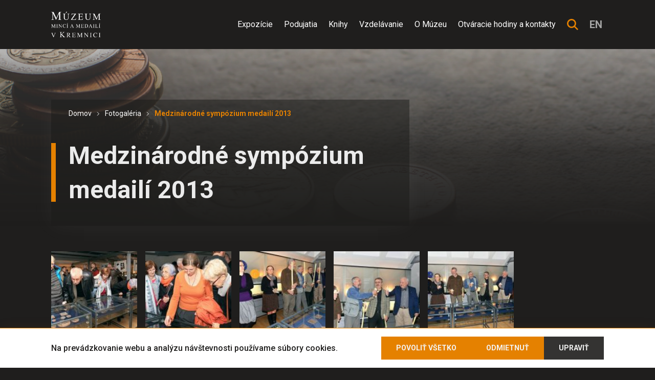

--- FILE ---
content_type: text/html; charset=UTF-8
request_url: https://www.muzeumkremnica.sk/fotogalerie/medzinarodne-sympozium-medaili-2013/
body_size: 8986
content:

<!doctype html>
<html class="page" lang="sk">
    <head>
<script>
    window.dataLayer ||= [];

    const gtag = function () {
        window.dataLayer.push(arguments);
    };

    gtag('consent', 'default', {"ad_storage":"denied","ad_user_data":"denied","ad_personalization":"denied","analytics_storage":"denied","functionality_storage":"denied","personalization_storage":"denied","security_storage":"granted"});

    function gtmUpdateConsent(options) {
        gtag('consent', 'update', options);
    }

    function gtmRecord(...args) {
        window.dataLayer.push(...args);
    }
</script>
<script
>
    (function (w, d, s, l, i) {
        w[l] = w[l] || [];
        w[l].push({ 'gtm.start': new Date().getTime(), event: 'gtm.js' });
        const f = d.getElementsByTagName(s)[0],
            j = d.createElement(s),
            dl = l != 'dataLayer' ? '&l=' + l : '';
        j.async = true;
        j.src = 'https://www.googletagmanager.com/gtm.js?id=' + i + dl;
        f.parentNode.insertBefore(j, f);
    })(window, document, 'script', 'dataLayer', "GTM-5Q6N748S");
</script>

        <meta charset="UTF-8">
        <meta name="description" content="">
        <meta http-equiv="Content-Type" content="text/html; charset=UTF-8">
        <meta http-equiv="X-UA-Compatible" content="IE=edge">
        <meta name="viewport" content="width=device-width, initial-scale=1.0">

        <link rel="preconnect" href="https://fonts.googleapis.com">
        <link rel="preconnect" href="https://fonts.gstatic.com" crossorigin>
        <link href="https://fonts.googleapis.com/css2?family=Roboto:ital,wght@0,100;0,300;0,400;0,500;0,700;0,900;1,100;1,300;1,400;1,500;1,700;1,900&display=swap" rel="stylesheet">

<link rel="apple-touch-icon" sizes="180x180" href="https://www.muzeumkremnica.sk/wp-content/themes/iq-theme/dist/img/apple-touch-icon.png">
<link rel="icon" type="image/png" sizes="32x32" href="https://www.muzeumkremnica.sk/wp-content/themes/iq-theme/dist/img/favicon-32x32.png">
<link rel="icon" type="image/png" sizes="16x16" href="https://www.muzeumkremnica.sk/wp-content/themes/iq-theme/dist/img/favicon-16x16.png">
<link rel="mask-icon" href="/safari-pinned-tab.svg" color="#0067ab">
<meta name="msapplication-TileColor" content="#0067ab">
<meta name="theme-color" content="#ffffff">


<meta name='robots' content='index, follow, max-image-preview:large, max-snippet:-1, max-video-preview:-1' />
<link rel="alternate" href="https://www.muzeumkremnica.sk/fotogalerie/medzinarodne-sympozium-medaili-2013/" hreflang="sk" />
<link rel="alternate" href="https://www.muzeumkremnica.sk/en/fotogalerie/the-international-symposium-of-medals-2013a/" hreflang="en" />

	<!-- This site is optimized with the Yoast SEO plugin v20.8 - https://yoast.com/wordpress/plugins/seo/ -->
	<title>Medzinárodné sympózium medailí 2013 - Múzeum mincí a medailí v Kremnici</title>
	<link rel="canonical" href="https://www.muzeumkremnica.sk/fotogalerie/medzinarodne-sympozium-medaili-2013/" />
	<meta property="og:locale" content="sk_SK" />
	<meta property="og:locale:alternate" content="en_GB" />
	<meta property="og:type" content="article" />
	<meta property="og:title" content="Medzinárodné sympózium medailí 2013 - Múzeum mincí a medailí v Kremnici" />
	<meta property="og:url" content="https://www.muzeumkremnica.sk/fotogalerie/medzinarodne-sympozium-medaili-2013/" />
	<meta property="og:site_name" content="Múzeum mincí a medailí v Kremnici" />
	<meta property="article:modified_time" content="2021-12-15T17:20:39+00:00" />
	<meta property="og:image" content="https://www.muzeumkremnica.sk/wp-content/uploads/2021/09/DPP_13-11-09_IMG_8724.jpg" />
	<meta property="og:image:width" content="800" />
	<meta property="og:image:height" content="554" />
	<meta property="og:image:type" content="image/jpeg" />
	<meta name="twitter:card" content="summary_large_image" />
	<script type="application/ld+json" class="yoast-schema-graph">{"@context":"https://schema.org","@graph":[{"@type":"WebPage","@id":"https://www.muzeumkremnica.sk/fotogalerie/medzinarodne-sympozium-medaili-2013/","url":"https://www.muzeumkremnica.sk/fotogalerie/medzinarodne-sympozium-medaili-2013/","name":"Medzinárodné sympózium medailí 2013 - Múzeum mincí a medailí v Kremnici","isPartOf":{"@id":"https://www.muzeumkremnica.sk/#website"},"primaryImageOfPage":{"@id":"https://www.muzeumkremnica.sk/fotogalerie/medzinarodne-sympozium-medaili-2013/#primaryimage"},"image":{"@id":"https://www.muzeumkremnica.sk/fotogalerie/medzinarodne-sympozium-medaili-2013/#primaryimage"},"thumbnailUrl":"https://www.muzeumkremnica.sk/wp-content/uploads/2021/09/DPP_13-11-09_IMG_8724.jpg","datePublished":"2015-02-03T12:50:43+00:00","dateModified":"2021-12-15T17:20:39+00:00","inLanguage":"sk-SK","potentialAction":[{"@type":"ReadAction","target":["https://www.muzeumkremnica.sk/fotogalerie/medzinarodne-sympozium-medaili-2013/"]}]},{"@type":"ImageObject","inLanguage":"sk-SK","@id":"https://www.muzeumkremnica.sk/fotogalerie/medzinarodne-sympozium-medaili-2013/#primaryimage","url":"https://www.muzeumkremnica.sk/wp-content/uploads/2021/09/DPP_13-11-09_IMG_8724.jpg","contentUrl":"https://www.muzeumkremnica.sk/wp-content/uploads/2021/09/DPP_13-11-09_IMG_8724.jpg","width":800,"height":554,"caption":"DPP_13-11-09_IMG_8724"},{"@type":"WebSite","@id":"https://www.muzeumkremnica.sk/#website","url":"https://www.muzeumkremnica.sk/","name":"Múzeum mincí a medailí v Kremnici","description":"","potentialAction":[{"@type":"SearchAction","target":{"@type":"EntryPoint","urlTemplate":"https://www.muzeumkremnica.sk/?s={search_term_string}"},"query-input":"required name=search_term_string"}],"inLanguage":"sk-SK"}]}</script>
	<!-- / Yoast SEO plugin. -->


<script type="text/javascript">
window._wpemojiSettings = {"baseUrl":"https:\/\/s.w.org\/images\/core\/emoji\/14.0.0\/72x72\/","ext":".png","svgUrl":"https:\/\/s.w.org\/images\/core\/emoji\/14.0.0\/svg\/","svgExt":".svg","source":{"concatemoji":"https:\/\/www.muzeumkremnica.sk\/wp-includes\/js\/wp-emoji-release.min.js?ver=6.2.6"}};
/*! This file is auto-generated */
!function(e,a,t){var n,r,o,i=a.createElement("canvas"),p=i.getContext&&i.getContext("2d");function s(e,t){p.clearRect(0,0,i.width,i.height),p.fillText(e,0,0);e=i.toDataURL();return p.clearRect(0,0,i.width,i.height),p.fillText(t,0,0),e===i.toDataURL()}function c(e){var t=a.createElement("script");t.src=e,t.defer=t.type="text/javascript",a.getElementsByTagName("head")[0].appendChild(t)}for(o=Array("flag","emoji"),t.supports={everything:!0,everythingExceptFlag:!0},r=0;r<o.length;r++)t.supports[o[r]]=function(e){if(p&&p.fillText)switch(p.textBaseline="top",p.font="600 32px Arial",e){case"flag":return s("\ud83c\udff3\ufe0f\u200d\u26a7\ufe0f","\ud83c\udff3\ufe0f\u200b\u26a7\ufe0f")?!1:!s("\ud83c\uddfa\ud83c\uddf3","\ud83c\uddfa\u200b\ud83c\uddf3")&&!s("\ud83c\udff4\udb40\udc67\udb40\udc62\udb40\udc65\udb40\udc6e\udb40\udc67\udb40\udc7f","\ud83c\udff4\u200b\udb40\udc67\u200b\udb40\udc62\u200b\udb40\udc65\u200b\udb40\udc6e\u200b\udb40\udc67\u200b\udb40\udc7f");case"emoji":return!s("\ud83e\udef1\ud83c\udffb\u200d\ud83e\udef2\ud83c\udfff","\ud83e\udef1\ud83c\udffb\u200b\ud83e\udef2\ud83c\udfff")}return!1}(o[r]),t.supports.everything=t.supports.everything&&t.supports[o[r]],"flag"!==o[r]&&(t.supports.everythingExceptFlag=t.supports.everythingExceptFlag&&t.supports[o[r]]);t.supports.everythingExceptFlag=t.supports.everythingExceptFlag&&!t.supports.flag,t.DOMReady=!1,t.readyCallback=function(){t.DOMReady=!0},t.supports.everything||(n=function(){t.readyCallback()},a.addEventListener?(a.addEventListener("DOMContentLoaded",n,!1),e.addEventListener("load",n,!1)):(e.attachEvent("onload",n),a.attachEvent("onreadystatechange",function(){"complete"===a.readyState&&t.readyCallback()})),(e=t.source||{}).concatemoji?c(e.concatemoji):e.wpemoji&&e.twemoji&&(c(e.twemoji),c(e.wpemoji)))}(window,document,window._wpemojiSettings);
</script>
<style type="text/css">
img.wp-smiley,
img.emoji {
	display: inline !important;
	border: none !important;
	box-shadow: none !important;
	height: 1em !important;
	width: 1em !important;
	margin: 0 0.07em !important;
	vertical-align: -0.1em !important;
	background: none !important;
	padding: 0 !important;
}
</style>
	<link rel='stylesheet' id='wp-block-library-css' href='https://www.muzeumkremnica.sk/wp-includes/css/dist/block-library/style.min.css?ver=6.2.6' type='text/css' media='all' />
<link rel='stylesheet' id='classic-theme-styles-css' href='https://www.muzeumkremnica.sk/wp-includes/css/classic-themes.min.css?ver=6.2.6' type='text/css' media='all' />
<style id='global-styles-inline-css' type='text/css'>
body{--wp--preset--color--black: #1f1e1d;--wp--preset--color--cyan-bluish-gray: #abb8c3;--wp--preset--color--white: #ffffff;--wp--preset--color--pale-pink: #f78da7;--wp--preset--color--vivid-red: #cf2e2e;--wp--preset--color--luminous-vivid-orange: #ff6900;--wp--preset--color--luminous-vivid-amber: #fcb900;--wp--preset--color--light-green-cyan: #7bdcb5;--wp--preset--color--vivid-green-cyan: #00d084;--wp--preset--color--pale-cyan-blue: #8ed1fc;--wp--preset--color--vivid-cyan-blue: #0693e3;--wp--preset--color--vivid-purple: #9b51e0;--wp--preset--color--gold: #e58100;--wp--preset--color--positive: #60d15d;--wp--preset--color--negative: #d80027;--wp--preset--color--border: #ffffff4d;--wp--preset--gradient--vivid-cyan-blue-to-vivid-purple: linear-gradient(135deg,rgba(6,147,227,1) 0%,rgb(155,81,224) 100%);--wp--preset--gradient--light-green-cyan-to-vivid-green-cyan: linear-gradient(135deg,rgb(122,220,180) 0%,rgb(0,208,130) 100%);--wp--preset--gradient--luminous-vivid-amber-to-luminous-vivid-orange: linear-gradient(135deg,rgba(252,185,0,1) 0%,rgba(255,105,0,1) 100%);--wp--preset--gradient--luminous-vivid-orange-to-vivid-red: linear-gradient(135deg,rgba(255,105,0,1) 0%,rgb(207,46,46) 100%);--wp--preset--gradient--very-light-gray-to-cyan-bluish-gray: linear-gradient(135deg,rgb(238,238,238) 0%,rgb(169,184,195) 100%);--wp--preset--gradient--cool-to-warm-spectrum: linear-gradient(135deg,rgb(74,234,220) 0%,rgb(151,120,209) 20%,rgb(207,42,186) 40%,rgb(238,44,130) 60%,rgb(251,105,98) 80%,rgb(254,248,76) 100%);--wp--preset--gradient--blush-light-purple: linear-gradient(135deg,rgb(255,206,236) 0%,rgb(152,150,240) 100%);--wp--preset--gradient--blush-bordeaux: linear-gradient(135deg,rgb(254,205,165) 0%,rgb(254,45,45) 50%,rgb(107,0,62) 100%);--wp--preset--gradient--luminous-dusk: linear-gradient(135deg,rgb(255,203,112) 0%,rgb(199,81,192) 50%,rgb(65,88,208) 100%);--wp--preset--gradient--pale-ocean: linear-gradient(135deg,rgb(255,245,203) 0%,rgb(182,227,212) 50%,rgb(51,167,181) 100%);--wp--preset--gradient--electric-grass: linear-gradient(135deg,rgb(202,248,128) 0%,rgb(113,206,126) 100%);--wp--preset--gradient--midnight: linear-gradient(135deg,rgb(2,3,129) 0%,rgb(40,116,252) 100%);--wp--preset--duotone--dark-grayscale: url('#wp-duotone-dark-grayscale');--wp--preset--duotone--grayscale: url('#wp-duotone-grayscale');--wp--preset--duotone--purple-yellow: url('#wp-duotone-purple-yellow');--wp--preset--duotone--blue-red: url('#wp-duotone-blue-red');--wp--preset--duotone--midnight: url('#wp-duotone-midnight');--wp--preset--duotone--magenta-yellow: url('#wp-duotone-magenta-yellow');--wp--preset--duotone--purple-green: url('#wp-duotone-purple-green');--wp--preset--duotone--blue-orange: url('#wp-duotone-blue-orange');--wp--preset--font-size--small: 13px;--wp--preset--font-size--medium: 20px;--wp--preset--font-size--large: 36px;--wp--preset--font-size--x-large: 42px;--wp--preset--spacing--20: 0.44rem;--wp--preset--spacing--30: 0.67rem;--wp--preset--spacing--40: 1rem;--wp--preset--spacing--50: 1.5rem;--wp--preset--spacing--60: 2.25rem;--wp--preset--spacing--70: 3.38rem;--wp--preset--spacing--80: 5.06rem;--wp--preset--shadow--natural: 6px 6px 9px rgba(0, 0, 0, 0.2);--wp--preset--shadow--deep: 12px 12px 50px rgba(0, 0, 0, 0.4);--wp--preset--shadow--sharp: 6px 6px 0px rgba(0, 0, 0, 0.2);--wp--preset--shadow--outlined: 6px 6px 0px -3px rgba(255, 255, 255, 1), 6px 6px rgba(0, 0, 0, 1);--wp--preset--shadow--crisp: 6px 6px 0px rgba(0, 0, 0, 1);}:where(.is-layout-flex){gap: 0.5em;}body .is-layout-flow > .alignleft{float: left;margin-inline-start: 0;margin-inline-end: 2em;}body .is-layout-flow > .alignright{float: right;margin-inline-start: 2em;margin-inline-end: 0;}body .is-layout-flow > .aligncenter{margin-left: auto !important;margin-right: auto !important;}body .is-layout-constrained > .alignleft{float: left;margin-inline-start: 0;margin-inline-end: 2em;}body .is-layout-constrained > .alignright{float: right;margin-inline-start: 2em;margin-inline-end: 0;}body .is-layout-constrained > .aligncenter{margin-left: auto !important;margin-right: auto !important;}body .is-layout-constrained > :where(:not(.alignleft):not(.alignright):not(.alignfull)){max-width: var(--wp--style--global--content-size);margin-left: auto !important;margin-right: auto !important;}body .is-layout-constrained > .alignwide{max-width: var(--wp--style--global--wide-size);}body .is-layout-flex{display: flex;}body .is-layout-flex{flex-wrap: wrap;align-items: center;}body .is-layout-flex > *{margin: 0;}:where(.wp-block-columns.is-layout-flex){gap: 2em;}.has-black-color{color: var(--wp--preset--color--black) !important;}.has-cyan-bluish-gray-color{color: var(--wp--preset--color--cyan-bluish-gray) !important;}.has-white-color{color: var(--wp--preset--color--white) !important;}.has-pale-pink-color{color: var(--wp--preset--color--pale-pink) !important;}.has-vivid-red-color{color: var(--wp--preset--color--vivid-red) !important;}.has-luminous-vivid-orange-color{color: var(--wp--preset--color--luminous-vivid-orange) !important;}.has-luminous-vivid-amber-color{color: var(--wp--preset--color--luminous-vivid-amber) !important;}.has-light-green-cyan-color{color: var(--wp--preset--color--light-green-cyan) !important;}.has-vivid-green-cyan-color{color: var(--wp--preset--color--vivid-green-cyan) !important;}.has-pale-cyan-blue-color{color: var(--wp--preset--color--pale-cyan-blue) !important;}.has-vivid-cyan-blue-color{color: var(--wp--preset--color--vivid-cyan-blue) !important;}.has-vivid-purple-color{color: var(--wp--preset--color--vivid-purple) !important;}.has-black-background-color{background-color: var(--wp--preset--color--black) !important;}.has-cyan-bluish-gray-background-color{background-color: var(--wp--preset--color--cyan-bluish-gray) !important;}.has-white-background-color{background-color: var(--wp--preset--color--white) !important;}.has-pale-pink-background-color{background-color: var(--wp--preset--color--pale-pink) !important;}.has-vivid-red-background-color{background-color: var(--wp--preset--color--vivid-red) !important;}.has-luminous-vivid-orange-background-color{background-color: var(--wp--preset--color--luminous-vivid-orange) !important;}.has-luminous-vivid-amber-background-color{background-color: var(--wp--preset--color--luminous-vivid-amber) !important;}.has-light-green-cyan-background-color{background-color: var(--wp--preset--color--light-green-cyan) !important;}.has-vivid-green-cyan-background-color{background-color: var(--wp--preset--color--vivid-green-cyan) !important;}.has-pale-cyan-blue-background-color{background-color: var(--wp--preset--color--pale-cyan-blue) !important;}.has-vivid-cyan-blue-background-color{background-color: var(--wp--preset--color--vivid-cyan-blue) !important;}.has-vivid-purple-background-color{background-color: var(--wp--preset--color--vivid-purple) !important;}.has-black-border-color{border-color: var(--wp--preset--color--black) !important;}.has-cyan-bluish-gray-border-color{border-color: var(--wp--preset--color--cyan-bluish-gray) !important;}.has-white-border-color{border-color: var(--wp--preset--color--white) !important;}.has-pale-pink-border-color{border-color: var(--wp--preset--color--pale-pink) !important;}.has-vivid-red-border-color{border-color: var(--wp--preset--color--vivid-red) !important;}.has-luminous-vivid-orange-border-color{border-color: var(--wp--preset--color--luminous-vivid-orange) !important;}.has-luminous-vivid-amber-border-color{border-color: var(--wp--preset--color--luminous-vivid-amber) !important;}.has-light-green-cyan-border-color{border-color: var(--wp--preset--color--light-green-cyan) !important;}.has-vivid-green-cyan-border-color{border-color: var(--wp--preset--color--vivid-green-cyan) !important;}.has-pale-cyan-blue-border-color{border-color: var(--wp--preset--color--pale-cyan-blue) !important;}.has-vivid-cyan-blue-border-color{border-color: var(--wp--preset--color--vivid-cyan-blue) !important;}.has-vivid-purple-border-color{border-color: var(--wp--preset--color--vivid-purple) !important;}.has-vivid-cyan-blue-to-vivid-purple-gradient-background{background: var(--wp--preset--gradient--vivid-cyan-blue-to-vivid-purple) !important;}.has-light-green-cyan-to-vivid-green-cyan-gradient-background{background: var(--wp--preset--gradient--light-green-cyan-to-vivid-green-cyan) !important;}.has-luminous-vivid-amber-to-luminous-vivid-orange-gradient-background{background: var(--wp--preset--gradient--luminous-vivid-amber-to-luminous-vivid-orange) !important;}.has-luminous-vivid-orange-to-vivid-red-gradient-background{background: var(--wp--preset--gradient--luminous-vivid-orange-to-vivid-red) !important;}.has-very-light-gray-to-cyan-bluish-gray-gradient-background{background: var(--wp--preset--gradient--very-light-gray-to-cyan-bluish-gray) !important;}.has-cool-to-warm-spectrum-gradient-background{background: var(--wp--preset--gradient--cool-to-warm-spectrum) !important;}.has-blush-light-purple-gradient-background{background: var(--wp--preset--gradient--blush-light-purple) !important;}.has-blush-bordeaux-gradient-background{background: var(--wp--preset--gradient--blush-bordeaux) !important;}.has-luminous-dusk-gradient-background{background: var(--wp--preset--gradient--luminous-dusk) !important;}.has-pale-ocean-gradient-background{background: var(--wp--preset--gradient--pale-ocean) !important;}.has-electric-grass-gradient-background{background: var(--wp--preset--gradient--electric-grass) !important;}.has-midnight-gradient-background{background: var(--wp--preset--gradient--midnight) !important;}.has-small-font-size{font-size: var(--wp--preset--font-size--small) !important;}.has-medium-font-size{font-size: var(--wp--preset--font-size--medium) !important;}.has-large-font-size{font-size: var(--wp--preset--font-size--large) !important;}.has-x-large-font-size{font-size: var(--wp--preset--font-size--x-large) !important;}
.wp-block-navigation a:where(:not(.wp-element-button)){color: inherit;}
:where(.wp-block-columns.is-layout-flex){gap: 2em;}
.wp-block-pullquote{font-size: 1.5em;line-height: 1.6;}
</style>
<link rel='stylesheet' id='theme_css-css' href='https://www.muzeumkremnica.sk/wp-content/themes/iq-theme/dist/css/client.css?ver=3c6f44ae573e645047a6e11549f49601' type='text/css' media='all' />
<style id='kadence-blocks-global-variables-inline-css' type='text/css'>
:root {--global-kb-font-size-sm:clamp(0.8rem, 0.73rem + 0.217vw, 0.9rem);--global-kb-font-size-md:clamp(1.1rem, 0.995rem + 0.326vw, 1.25rem);--global-kb-font-size-lg:clamp(1.75rem, 1.576rem + 0.543vw, 2rem);--global-kb-font-size-xl:clamp(2.25rem, 1.728rem + 1.63vw, 3rem);--global-kb-font-size-xxl:clamp(2.5rem, 1.456rem + 3.26vw, 4rem);--global-kb-font-size-xxxl:clamp(2.75rem, 0.489rem + 7.065vw, 6rem);}:root {--global-palette1: #3182CE;--global-palette2: #2B6CB0;--global-palette3: #1A202C;--global-palette4: #2D3748;--global-palette5: #4A5568;--global-palette6: #718096;--global-palette7: #EDF2F7;--global-palette8: #F7FAFC;--global-palette9: #ffffff;}
</style>
<script type='text/javascript' src='https://www.muzeumkremnica.sk/wp-includes/js/jquery/jquery.min.js?ver=3.6.4' id='jquery-core-js'></script>
<script type='text/javascript' src='https://www.muzeumkremnica.sk/wp-includes/js/jquery/jquery-migrate.min.js?ver=3.4.0' id='jquery-migrate-js'></script>
<link rel="https://api.w.org/" href="https://www.muzeumkremnica.sk/wp-json/" /><link rel="alternate" type="application/json" href="https://www.muzeumkremnica.sk/wp-json/wp/v2/photo_gallery/6159" /><link rel="EditURI" type="application/rsd+xml" title="RSD" href="https://www.muzeumkremnica.sk/xmlrpc.php?rsd" />
<link rel="wlwmanifest" type="application/wlwmanifest+xml" href="https://www.muzeumkremnica.sk/wp-includes/wlwmanifest.xml" />
<meta name="generator" content="WordPress 6.2.6" />
<link rel='shortlink' href='https://www.muzeumkremnica.sk/?p=6159' />
<link rel="alternate" type="application/json+oembed" href="https://www.muzeumkremnica.sk/wp-json/oembed/1.0/embed?url=https%3A%2F%2Fwww.muzeumkremnica.sk%2Ffotogalerie%2Fmedzinarodne-sympozium-medaili-2013%2F" />
<link rel="alternate" type="text/xml+oembed" href="https://www.muzeumkremnica.sk/wp-json/oembed/1.0/embed?url=https%3A%2F%2Fwww.muzeumkremnica.sk%2Ffotogalerie%2Fmedzinarodne-sympozium-medaili-2013%2F&#038;format=xml" />
<link rel="icon" href="https://www.muzeumkremnica.sk/wp-content/uploads/2021/05/favicon-1.png" sizes="32x32" />
<link rel="icon" href="https://www.muzeumkremnica.sk/wp-content/uploads/2021/05/favicon-1.png" sizes="192x192" />
<link rel="apple-touch-icon" href="https://www.muzeumkremnica.sk/wp-content/uploads/2021/05/favicon-1.png" />
<meta name="msapplication-TileImage" content="https://www.muzeumkremnica.sk/wp-content/uploads/2021/05/favicon-1.png" />

        <script>
            window.pageDependencies = [];
        </script>
    </head>
    <body class="page__body">
        <div class="backdrop"></div>
<header class="header">
    <a href="https://www.muzeumkremnica.sk/" class="header__logo nbs" style="background-image: url(https\:\/\/www\.muzeumkremnica\.sk\/wp-content\/themes\/iq-theme\/dist/img/nbs.svg)"></a>
    <a href="https://www.muzeumkremnica.sk/" class="header__logo mmm" style="background-image: url(https\:\/\/www\.muzeumkremnica\.sk\/wp-content\/themes\/iq-theme\/dist/img/logo.svg)"></a>
    <nav class="navigation">
        <ul class="navigation__list">
                    <li class="navigation__list_elem">
                        <a href="https://www.muzeumkremnica.sk/expozicie/" class="navigation__list_link">Expozície</a>
                    </li>
                    <li class="navigation__list_elem">
                        <a href="https://www.muzeumkremnica.sk/kalendar-podujati/" class="navigation__list_link">Podujatia</a>
                    </li>
                    <li class="navigation__list_elem">
                        <a href="https://www.muzeumkremnica.sk/ponuka/knihy-a-publikacie/" class="navigation__list_link">Knihy</a>
                    </li>
                    <li class="navigation__list_elem">
                        <a href="https://www.muzeumkremnica.sk/ponuka/edukacne-programy/" class="navigation__list_link">Vzdelávanie</a>
                    </li>
                    <li class="navigation__list_elem">
                        <a href="https://www.muzeumkremnica.sk/o-muzeu/" class="navigation__list_link">O Múzeu</a>
                    </li>
                    <li class="navigation__list_elem">
                        <a href="https://www.muzeumkremnica.sk/kontakty/" class="navigation__list_link">Otváracie hodiny a kontakty</a>
                    </li>
            <li class="navigation__list_elem">
                <div class="navigation__list_search">
                    <form class="navigation__list_searchForm" method="GET" action="https://www.muzeumkremnica.sk/">
                        <button class="navigation__list_searchButton" type="submit" title="Vyhľadať">
                            <svg xmlns="http://www.w3.org/2000/svg" width="22" height="22" fill="none"><path d="M16.145 14.2a8.878 8.878 0 001.73-5.263C17.875 4.01 13.865 0 8.937 0 4.01 0 0 4.01 0 8.937c0 4.928 4.01 8.938 8.937 8.938a8.878 8.878 0 005.264-1.73L20.056 22 22 20.056 16.145 14.2zm-7.208.925A6.194 6.194 0 012.75 8.937 6.194 6.194 0 018.937 2.75a6.194 6.194 0 016.188 6.187 6.194 6.194 0 01-6.188 6.188z" fill="#E58100"/></svg>
                        </button>
                        <div class="navigation__list_searchBar">
                            <input name="s" type="text" autofocus>
                            <a>&times;</a>
                        </div>
                    </form>
                </div>
            </li>
            <li class="navigation__list_elem">
                    <a title="Zmeniť jazyk" class="navigation__list_lang" href="https://www.muzeumkremnica.sk/en/fotogalerie/the-international-symposium-of-medals-2013a/">en</a>
            </li>
        </ul>
        <a class="navigation__hamburger">
            <div class="navigation__hamburger_bar"></div>
            <div class="navigation__hamburger_bar"></div>
            <div class="navigation__hamburger_bar"></div>
        </a>
    </nav>
</header>

        <div class="content">
<!-- ------------------------------- BANNER -------------------------------- -->
<div class="banner">
    <div class="banner__image" style="background-image: url(https\:\/\/www\.muzeumkremnica\.sk\/wp-content\/themes\/iq-theme\/dist/img/banner_notice.png);"></div>
</div>

<!-- -------------------------------- TITLE -------------------------------- -->
<div class="title title__subpage">
    <div class="title__wrapper">
        <div class="title__main">


<div class="breadcrumbs">
    <div class="breadcrumbs__container">
        <div class="breadcrumbs__wrapper">
            <div class="breadcrumbs__item">
                <a class="breadcrumbs__link" href="https://www.muzeumkremnica.sk/">
                    Domov
                </a>
            </div>
            <div class="breadcrumbs__item">
                <a class="breadcrumbs__link" href="/fotogalerie">
                    Fotogaléria
                </a>
            </div>
            <div class="breadcrumbs__item">
                <a class="breadcrumbs__link" href="https://www.muzeumkremnica.sk/fotogalerie/medzinarodne-sympozium-medaili-2013/">
                    Medzinárodné sympózium medailí 2013
                </a>
            </div>
        </div>
    </div>
</div>
            <div class="title__heading">Medzinárodné sympózium medailí 2013</div>
        </div>
    </div>
</div>

<section class="page__content page__margin">
	<figure class="wp-block-gallery columns-8 is-cropped">
		<ul class="blocks-gallery-grid photo-gallery__list">
				<li class="blocks-gallery-item photo-gallery__list-item">
					<figure>
                        <img src="https://www.muzeumkremnica.sk/wp-content/uploads/2021/09/DPP_13-11-09_IMG_8724-150x150.jpg" title="DPP_13-11-09_IMG_8724" data-hires="https://www.muzeumkremnica.sk/wp-content/uploads/2021/09/DPP_13-11-09_IMG_8724.jpg" alt="DPP_13-11-09_IMG_8724.JPG">
                        
                    </figure>
                    
				</li>
				<li class="blocks-gallery-item photo-gallery__list-item">
					<figure>
                        <img src="https://www.muzeumkremnica.sk/wp-content/uploads/2021/09/DPP_13-11-09_IMG_8739-150x150.jpg" title="DPP_13-11-09_IMG_8739" data-hires="https://www.muzeumkremnica.sk/wp-content/uploads/2021/09/DPP_13-11-09_IMG_8739.jpg" alt="DPP_13-11-09_IMG_8739.JPG">
                        
                    </figure>
                    
				</li>
				<li class="blocks-gallery-item photo-gallery__list-item">
					<figure>
                        <img src="https://www.muzeumkremnica.sk/wp-content/uploads/2021/09/DPP_13-11-09_IMG_8752-150x150.jpg" title="DPP_13-11-09_IMG_8752" data-hires="https://www.muzeumkremnica.sk/wp-content/uploads/2021/09/DPP_13-11-09_IMG_8752.jpg" alt="DPP_13-11-09_IMG_8752.JPG">
                        
                    </figure>
                    
				</li>
				<li class="blocks-gallery-item photo-gallery__list-item">
					<figure>
                        <img src="https://www.muzeumkremnica.sk/wp-content/uploads/2021/09/DPP_13-11-09_IMG_8767-150x150.jpg" title="DPP_13-11-09_IMG_8767" data-hires="https://www.muzeumkremnica.sk/wp-content/uploads/2021/09/DPP_13-11-09_IMG_8767.jpg" alt="DPP_13-11-09_IMG_8767.JPG">
                        
                    </figure>
                    
				</li>
				<li class="blocks-gallery-item photo-gallery__list-item">
					<figure>
                        <img src="https://www.muzeumkremnica.sk/wp-content/uploads/2021/09/DPP_13-11-09_IMG_8772-150x150.jpg" title="DPP_13-11-09_IMG_8772" data-hires="https://www.muzeumkremnica.sk/wp-content/uploads/2021/09/DPP_13-11-09_IMG_8772.jpg" alt="DPP_13-11-09_IMG_8772.JPG">
                        
                    </figure>
                    
				</li>
				<li class="blocks-gallery-item photo-gallery__list-item">
					<figure>
                        <img src="https://www.muzeumkremnica.sk/wp-content/uploads/2021/09/DPP_13-11-09_IMG_8815-150x150.jpg" title="DPP_13-11-09_IMG_8815" data-hires="https://www.muzeumkremnica.sk/wp-content/uploads/2021/09/DPP_13-11-09_IMG_8815.jpg" alt="DPP_13-11-09_IMG_8815.JPG">
                        
                    </figure>
                    
				</li>
				<li class="blocks-gallery-item photo-gallery__list-item">
					<figure>
                        <img src="https://www.muzeumkremnica.sk/wp-content/uploads/2021/09/DPP_13-11-09_IMG_8823-150x150.jpg" title="DPP_13-11-09_IMG_8823" data-hires="https://www.muzeumkremnica.sk/wp-content/uploads/2021/09/DPP_13-11-09_IMG_8823.jpg" alt="DPP_13-11-09_IMG_8823.JPG">
                        
                    </figure>
                    
				</li>
				<li class="blocks-gallery-item photo-gallery__list-item">
					<figure>
                        <img src="https://www.muzeumkremnica.sk/wp-content/uploads/2021/09/DSC_0396-150x150.jpg" title="DSC_0396" data-hires="https://www.muzeumkremnica.sk/wp-content/uploads/2021/09/DSC_0396.jpg" alt="DSC_0396.jpg">
                        
                    </figure>
                    
				</li>
				<li class="blocks-gallery-item photo-gallery__list-item">
					<figure>
                        <img src="https://www.muzeumkremnica.sk/wp-content/uploads/2021/09/IMG_1121-150x150.jpg" title="IMG_1121" data-hires="https://www.muzeumkremnica.sk/wp-content/uploads/2021/09/IMG_1121.jpg" alt="IMG_1121.JPG">
                        
                    </figure>
                    
				</li>
				<li class="blocks-gallery-item photo-gallery__list-item">
					<figure>
                        <img src="https://www.muzeumkremnica.sk/wp-content/uploads/2021/09/IMG_1259-150x150.jpg" title="IMG_1259" data-hires="https://www.muzeumkremnica.sk/wp-content/uploads/2021/09/IMG_1259.jpg" alt="IMG_1259.JPG">
                        
                    </figure>
                    
				</li>
				<li class="blocks-gallery-item photo-gallery__list-item">
					<figure>
                        <img src="https://www.muzeumkremnica.sk/wp-content/uploads/2021/09/IMG_7467-1-150x150.jpg" title="IMG_7467" data-hires="https://www.muzeumkremnica.sk/wp-content/uploads/2021/09/IMG_7467-1.jpg" alt="IMG_7467.jpg">
                        
                    </figure>
                    
				</li>
				<li class="blocks-gallery-item photo-gallery__list-item">
					<figure>
                        <img src="https://www.muzeumkremnica.sk/wp-content/uploads/2021/09/IMG_7470-150x150.jpg" title="IMG_7470" data-hires="https://www.muzeumkremnica.sk/wp-content/uploads/2021/09/IMG_7470.jpg" alt="IMG_7470.jpg">
                        
                    </figure>
                    
				</li>
				<li class="blocks-gallery-item photo-gallery__list-item">
					<figure>
                        <img src="https://www.muzeumkremnica.sk/wp-content/uploads/2021/09/IMG_7474-150x150.jpg" title="IMG_7474" data-hires="https://www.muzeumkremnica.sk/wp-content/uploads/2021/09/IMG_7474.jpg" alt="IMG_7474.jpg">
                        
                    </figure>
                    
				</li>
				<li class="blocks-gallery-item photo-gallery__list-item">
					<figure>
                        <img src="https://www.muzeumkremnica.sk/wp-content/uploads/2021/09/IMG_7477-1-150x150.jpg" title="IMG_7477" data-hires="https://www.muzeumkremnica.sk/wp-content/uploads/2021/09/IMG_7477-1.jpg" alt="IMG_7477.jpg">
                        
                    </figure>
                    
				</li>
				<li class="blocks-gallery-item photo-gallery__list-item">
					<figure>
                        <img src="https://www.muzeumkremnica.sk/wp-content/uploads/2021/09/IMG_7479-1-150x150.jpg" title="IMG_7479" data-hires="https://www.muzeumkremnica.sk/wp-content/uploads/2021/09/IMG_7479-1.jpg" alt="IMG_7479.jpg">
                        
                    </figure>
                    
				</li>
				<li class="blocks-gallery-item photo-gallery__list-item">
					<figure>
                        <img src="https://www.muzeumkremnica.sk/wp-content/uploads/2021/09/IMG_7534-1-150x150.jpg" title="IMG_7534" data-hires="https://www.muzeumkremnica.sk/wp-content/uploads/2021/09/IMG_7534-1.jpg" alt="IMG_7534.jpg">
                        
                    </figure>
                    
				</li>
				<li class="blocks-gallery-item photo-gallery__list-item">
					<figure>
                        <img src="https://www.muzeumkremnica.sk/wp-content/uploads/2021/09/IMG_7569-1-150x150.jpg" title="IMG_7569" data-hires="https://www.muzeumkremnica.sk/wp-content/uploads/2021/09/IMG_7569-1.jpg" alt="IMG_7569.jpg">
                        
                    </figure>
                    
				</li>
				<li class="blocks-gallery-item photo-gallery__list-item">
					<figure>
                        <img src="https://www.muzeumkremnica.sk/wp-content/uploads/2021/09/IMG_7577-1-150x150.jpg" title="IMG_7577" data-hires="https://www.muzeumkremnica.sk/wp-content/uploads/2021/09/IMG_7577-1.jpg" alt="IMG_7577.jpg">
                        
                    </figure>
                    
				</li>
				<li class="blocks-gallery-item photo-gallery__list-item">
					<figure>
                        <img src="https://www.muzeumkremnica.sk/wp-content/uploads/2021/09/IMG_7609-1-150x150.jpg" title="IMG_7609" data-hires="https://www.muzeumkremnica.sk/wp-content/uploads/2021/09/IMG_7609-1.jpg" alt="IMG_7609.jpg">
                        
                    </figure>
                    
				</li>
				<li class="blocks-gallery-item photo-gallery__list-item">
					<figure>
                        <img src="https://www.muzeumkremnica.sk/wp-content/uploads/2021/09/IMG_7731-150x150.jpg" title="IMG_7731" data-hires="https://www.muzeumkremnica.sk/wp-content/uploads/2021/09/IMG_7731.jpg" alt="IMG_7731.jpg">
                        
                    </figure>
                    
				</li>
		</ul>
	</figure>
</section>

        </div>

<footer class="footer">
    <nav>
            <ul>
                    <li>
                        <a href="https://www.muzeumkremnica.sk/expozicie/">Expozície</a>
                    </li>
                    <li>
                        <a href="https://www.muzeumkremnica.sk/kalendar-podujati/">Podujatia</a>
                    </li>
                    <li>
                        <a href="https://www.muzeumkremnica.sk/ponuka/knihy-a-publikacie/">Knihy</a>
                    </li>
                    <li>
                        <a href="https://www.muzeumkremnica.sk/ponuka/edukacne-programy/">Vzdelávanie</a>
                    </li>
                    <li>
                        <a href="https://www.muzeumkremnica.sk/o-muzeu/">O Múzeu</a>
                    </li>
                    <li>
                        <a href="https://www.muzeumkremnica.sk/kontakty/">Otváracie hodiny a kontakty</a>
                    </li>
            </ul>
            <ul>
                    <li>
                        <a href="https://www.muzeumkremnica.sk/mapa-stranok/">Mapa stránok</a>
                    </li>
                <li>
                    <a onClick="window.print()">Verzie pre tlač</a>
                </li>
            </ul>
    </nav>
    <div class="footer__bottom">
        <div class="footer__bottom_wrapper">
            <div class="footer__copy">
                <span class="gold">&copy; <a href="https://nbs.sk">Národná banka Slovenska</a></span> <a href="https://www.muzeumkremnica.sk/zasady-ochrany-osobnych-udajov/">Všetky&nbsp;práva&nbsp;vyhradené</a>
            </div>
            <a class="footer__scrolltop smoothscroll" data-selector="body" data-animduration="1000"></a>
        </div>
    </div>
</footer>

    <div class="cookies">
<div id="cookies-bar" class="cookies__bar">
    <div class="cookies__container grid-container">
        <div class="cookies__desc">
            Na prevádzkovanie webu a analýzu návštevnosti používame súbory cookies.
        </div>
		<div class="cookies__buttons">
        	<button class="cookies-consent button">Povoliť všetko</button>
            <button class="cookies-decline button">Odmietnuť</button>
        	<button class="modal-trigger button gray" data-target="#cookies-modal">Upraviť</button>
		</div>
    </div>
</div>
<div class="modal" id="cookies-modal" aria-modal="true">
    <div class="modal__content">
        <div class="cookies__content">
            <div class="cookies__top">
                <h3>Súhlas s používaním cookies</h3>
                <button class="modal__close modal-close" title="Zatvoriť" aria-label="Zatvoriť">
                    <svg class="MuiSvgIcon-root" viewBox="0 0 24 24" aria-hidden="true"><path d="M19 6.41L17.59 5 12 10.59 6.41 5 5 6.41 10.59 12 5 17.59 6.41 19 12 13.41 17.59 19 19 17.59 13.41 12z"/></svg>
                </button>
            </div>

            <div class="cookies__category">
                <p>
                    Cookies sú malé súbory, ktoré sa dočasne ukladajú vo vašom počítači a pomáhajú nám k lepšej užívateľskej skúsenosti na našich stránkach. Cookies používame na poskytovanie funkcií sociálnych sietí a na analýzu návštevnosti.
                </p>
                <p>
                    Zo zákona môžeme na vašom zariadení ukladať iba súbory cookie, ktoré sú nevyhnutné pre prevádzku týchto stránok. Pre všetky ostatné typy súborov cookie potrebujeme vaše povolenie. Budeme vďační, keď nám ho poskytnete a pomôžete nám tak naše stránky a služby zlepšovať. Svoj súhlas s používaním cookies na našom webe môžete samozrejme kedykoľvek zmeniť alebo odvolať.
                </p>
            </div>
            <div class="cookies__top">
                <h4>Vyberte úroveň cookies, ktorú chcete povoliť</h4>
            </div>
            <div class="cookies__category">
                <div class="cookies__category--top">
                    <h6>
                        Technické cookies
                    </h6>
                    <label class="checkbox-switch">
                        <input
                            type="checkbox"
                            class="checkbox-switch__input"
                            aria-label="Technické cookies"
                            checked
                            disabled
                            data-category="security_storage"
                       >
                        <span class="checkbox-switch__slider"></span>
                    </label>
                </div>
                <p>
                    Technické súbory cookie sú pre prevádzku nevyhnutné a pomáhajú urobiť webové stránky uplatniteľnými tým, že umožňujú základné funkcie, ako je navigácia na stránke a prístup k zabezpečeným oblastiam webovej stránky. Bez týchto súborov cookie nemôže web správne fungovať.
                </p>
            </div>

            <div class="cookies__category">
                <div class="cookies__category--top">
                    <h6>
                        Analytické cookies
                    </h6>
                    <label class="checkbox-switch">
                        <input
                            type="checkbox"
                            class="checkbox-switch__input"
                            aria-label="Analytické cookies"
                            data-category="ad_storage,ad_user_data,ad_personalization,analytics_storage,functionality_storage,personalization_storage,security_storage"
                       >
                        <span class="checkbox-switch__slider"></span>
                    </label>
                </div>
                <p>
                    Analytické cookies pomáhajú prevádzkovateľovi stránok pochopiť, ako návštevníci stránok stránku používajú, aby mohol stránky optimalizovať a ponúknuť im lepšiu skúsenosť. Všetky dáta sa zbierajú anonymne a nie je možné ich spojiť s konkrétnou osobou.
                </p>
            </div>

            <div class="cookies__buttons">
                <button class="button cookies-check-all modal-close">Povoliť všetko</button>
                <button class="button cookies-consent-custom modal-close">Uložiť nastavenia</button>
            </div>
        </div>
    </div>
</div>
    </div>

<div class="pswp" tabindex="-1" role="dialog" aria-hidden="true">
    <div class="pswp__bg"></div>
    <div class="pswp__scroll-wrap">
        <div class="pswp__container">
            <div class="pswp__item"></div>
            <div class="pswp__item"></div>
            <div class="pswp__item"></div>
        </div>
        <div class="pswp__ui pswp__ui--hidden">
            <div class="pswp__top-bar">
                <div class="pswp__counter"></div>
                <button class="pswp__button pswp__button--close" title="Close (Esc)"></button>
                <button class="pswp__button pswp__button--share" title="Share"></button>
                <button class="pswp__button pswp__button--fs" title="Toggle fullscreen"></button>
                <button class="pswp__button pswp__button--zoom" title="Zoom in/out"></button>
                <div class="pswp__preloader">
                    <div class="pswp__preloader__icn">
                        <div class="pswp__preloader__cut">
                            <div class="pswp__preloader__donut"></div>
                        </div>
                    </div>
                </div>
            </div>
            <div class="pswp__share-modal pswp__share-modal--hidden pswp__single-tap">
                <div class="pswp__share-tooltip"></div> 
            </div>
            <button class="pswp__button pswp__button--arrow--left" title="Previous (arrow left)"></button>
            <button class="pswp__button pswp__button--arrow--right" title="Next (arrow right)"></button>
            <div class="pswp__caption">
                <div class="pswp__caption__center"></div>
            </div>
        </div>
    </div>
</div>

<style>
.pswp__caption__center {
    text-align: center !important;
    max-width: unset !important;
}
</style>


<script type='text/javascript' src='https://www.muzeumkremnica.sk/wp-includes/js/dist/vendor/wp-polyfill-inert.min.js?ver=3.1.2' id='wp-polyfill-inert-js'></script>
<script type='text/javascript' src='https://www.muzeumkremnica.sk/wp-includes/js/dist/vendor/regenerator-runtime.min.js?ver=0.13.11' id='regenerator-runtime-js'></script>
<script type='text/javascript' src='https://www.muzeumkremnica.sk/wp-includes/js/dist/vendor/wp-polyfill.min.js?ver=3.15.0' id='wp-polyfill-js'></script>
<script type='text/javascript' id='theme_js-js-extra'>
/* <![CDATA[ */
var SITE_PARAMS = {"site_url":"https:\/\/www.muzeumkremnica.sk","theme_template_uri":"https:\/\/www.muzeumkremnica.sk\/wp-content\/themes\/iq-theme"};
/* ]]> */
</script>
<script type='text/javascript' src='https://www.muzeumkremnica.sk/wp-content/themes/iq-theme/dist/js/client.js?ver=3c6f44ae573e645047a6e11549f49601' id='theme_js-js'></script>
    </body>
</html>


--- FILE ---
content_type: text/css
request_url: https://www.muzeumkremnica.sk/wp-content/themes/iq-theme/dist/css/client.css?ver=3c6f44ae573e645047a6e11549f49601
body_size: 41947
content:
.has-black-background-color,.has-black-color{color:#1f1e1d}.has-white-background-color,.has-white-color{color:#fff}.has-gold-background-color,.has-gold-color{color:#e58100}.has-positive-background-color,.has-positive-color{color:#60d15d}.has-negative-background-color,.has-negative-color{color:#d80027}.has-border-background-color,.has-border-color{color:hsla(0,0%,100%,.3)}@-webkit-keyframes bounce{0%,20%,50%,80%,to{transform:translateY(0)}40%{transform:translateY(-30px)}60%{transform:translateY(-15px)}}@keyframes bounce{0%,20%,50%,80%,to{transform:translateY(0)}40%{transform:translateY(-30px)}60%{transform:translateY(-15px)}}.animations__bounce{-webkit-animation:bounce 2s infinite;animation:bounce 2s infinite}/*!
 * Bootstrap v4.6.0 (https://getbootstrap.com/)
 * Copyright 2011-2021 The Bootstrap Authors
 * Copyright 2011-2021 Twitter, Inc.
 * Licensed under MIT (https://github.com/twbs/bootstrap/blob/main/LICENSE)
 */:root{--blue:#007bff;--indigo:#6610f2;--purple:#6f42c1;--pink:#e83e8c;--red:#dc3545;--orange:#fd7e14;--yellow:#ffc107;--green:#28a745;--teal:#20c997;--cyan:#17a2b8;--white:#fff;--gray:#6c757d;--gray-dark:#343a40;--primary:#007bff;--secondary:#6c757d;--success:#28a745;--info:#17a2b8;--warning:#ffc107;--danger:#dc3545;--light:#f8f9fa;--dark:#343a40;--breakpoint-xs:0;--breakpoint-sm:576px;--breakpoint-md:768px;--breakpoint-lg:992px;--breakpoint-xl:1200px;--font-family-sans-serif:-apple-system,BlinkMacSystemFont,"Segoe UI",Roboto,"Helvetica Neue",Arial,"Noto Sans","Liberation Sans",sans-serif,"Apple Color Emoji","Segoe UI Emoji","Segoe UI Symbol","Noto Color Emoji";--font-family-monospace:SFMono-Regular,Menlo,Monaco,Consolas,"Liberation Mono","Courier New",monospace}*,:after,:before{box-sizing:border-box}html{font-family:sans-serif;line-height:1.15;-webkit-text-size-adjust:100%;-webkit-tap-highlight-color:rgba(0,0,0,0)}article,aside,figcaption,figure,footer,header,hgroup,main,nav,section{display:block}body{margin:0;font-family:-apple-system,BlinkMacSystemFont,Segoe UI,Roboto,Helvetica Neue,Arial,Noto Sans,Liberation Sans,sans-serif,Apple Color Emoji,Segoe UI Emoji,Segoe UI Symbol,Noto Color Emoji;font-size:1rem;font-weight:400;line-height:1.5;color:#212529;text-align:left;background-color:#fff}[tabindex="-1"]:focus:not(:focus-visible){outline:0!important}hr{box-sizing:content-box;height:0;overflow:visible}h1,h2,h3,h4,h5,h6{margin-top:0;margin-bottom:.5rem}p{margin-top:0;margin-bottom:1rem}abbr[data-original-title],abbr[title]{text-decoration:underline;-webkit-text-decoration:underline dotted;text-decoration:underline dotted;cursor:help;border-bottom:0;text-decoration-skip-ink:none}address{font-style:normal;line-height:inherit}address,dl,ol,ul{margin-bottom:1rem}dl,ol,ul{margin-top:0}ol ol,ol ul,ul ol,ul ul{margin-bottom:0}dt{font-weight:700}dd{margin-bottom:.5rem;margin-left:0}blockquote{margin:0 0 1rem}b,strong{font-weight:bolder}small{font-size:80%}sub,sup{position:relative;font-size:75%;line-height:0;vertical-align:baseline}sub{bottom:-.25em}sup{top:-.5em}a{color:#007bff;background-color:transparent}a:hover{color:#0056b3;text-decoration:underline}a:not([href]):not([class]),a:not([href]):not([class]):hover{color:inherit;text-decoration:none}code,kbd,pre,samp{font-family:SFMono-Regular,Menlo,Monaco,Consolas,Liberation Mono,Courier New,monospace;font-size:1em}pre{margin-top:0;margin-bottom:1rem;overflow:auto;-ms-overflow-style:scrollbar}figure{margin:0 0 1rem}img{border-style:none}img,svg{vertical-align:middle}svg{overflow:hidden}caption{padding-top:.75rem;padding-bottom:.75rem;color:#6c757d;text-align:left;caption-side:bottom}th{text-align:inherit;text-align:-webkit-match-parent}label{display:inline-block;margin-bottom:.5rem}button{border-radius:0}button:focus:not(:focus-visible){outline:0}button,input,optgroup,select,textarea{margin:0;font-family:inherit;font-size:inherit;line-height:inherit}button,input{overflow:visible}button,select{text-transform:none}[role=button]{cursor:pointer}select{word-wrap:normal}[type=button],[type=reset],[type=submit],button{-webkit-appearance:button}[type=button]:not(:disabled),[type=reset]:not(:disabled),[type=submit]:not(:disabled),button:not(:disabled){cursor:pointer}[type=button]::-moz-focus-inner,[type=reset]::-moz-focus-inner,[type=submit]::-moz-focus-inner,button::-moz-focus-inner{padding:0;border-style:none}input[type=checkbox],input[type=radio]{box-sizing:border-box;padding:0}textarea{overflow:auto;resize:vertical}fieldset{min-width:0;padding:0;margin:0;border:0}legend{display:block;width:100%;max-width:100%;padding:0;margin-bottom:.5rem;font-size:1.5rem;line-height:inherit;color:inherit;white-space:normal}progress{vertical-align:baseline}[type=number]::-webkit-inner-spin-button,[type=number]::-webkit-outer-spin-button{height:auto}[type=search]{outline-offset:-2px;-webkit-appearance:none}[type=search]::-webkit-search-decoration{-webkit-appearance:none}::-webkit-file-upload-button{font:inherit;-webkit-appearance:button}output{display:inline-block}summary{display:list-item;cursor:pointer}template{display:none}[hidden]{display:none!important}.h1,.h2,.h3,.h4,.h5,.h6,h1,h2,h3,h4,h5,h6{margin-bottom:.5rem;font-weight:500;line-height:1.2}.h1,h1{font-size:2.5rem}.h2,h2{font-size:2rem}.h3,h3{font-size:1.75rem}.h4,h4{font-size:1.5rem}.h5,h5{font-size:1.25rem}.h6,h6{font-size:1rem}.lead{font-size:1.25rem;font-weight:300}.display-1{font-size:6rem}.display-1,.display-2{font-weight:300;line-height:1.2}.display-2{font-size:5.5rem}.display-3{font-size:4.5rem}.display-3,.display-4{font-weight:300;line-height:1.2}.display-4{font-size:3.5rem}hr{margin-top:1rem;margin-bottom:1rem;border:0;border-top:1px solid rgba(0,0,0,.1)}.small,small{font-size:80%;font-weight:400}.mark,mark{padding:.2em;background-color:#fcf8e3}.list-inline,.list-unstyled{padding-left:0;list-style:none}.list-inline-item{display:inline-block}.list-inline-item:not(:last-child){margin-right:.5rem}.initialism{font-size:90%;text-transform:uppercase}.blockquote{margin-bottom:1rem;font-size:1.25rem}.blockquote-footer{display:block;font-size:80%;color:#6c757d}.blockquote-footer:before{content:"— "}.img-fluid,.img-thumbnail{max-width:100%;height:auto}.img-thumbnail{padding:.25rem;background-color:#fff;border:1px solid #dee2e6;border-radius:.25rem}.figure{display:inline-block}.figure-img{margin-bottom:.5rem;line-height:1}.figure-caption{font-size:90%;color:#6c757d}code{font-size:87.5%;color:#e83e8c;word-wrap:break-word}a>code{color:inherit}kbd{padding:.2rem .4rem;font-size:87.5%;color:#fff;background-color:#212529;border-radius:.2rem}kbd kbd{padding:0;font-size:100%;font-weight:700}pre{display:block;font-size:87.5%;color:#212529}pre code{font-size:inherit;color:inherit;word-break:normal}.pre-scrollable{max-height:340px;overflow-y:scroll}.container,.container-fluid,.container-lg,.container-md,.container-sm,.container-xl{width:100%;padding-right:15px;padding-left:15px;margin-right:auto;margin-left:auto}@media(min-width:576px){.container,.container-sm{max-width:540px}}@media(min-width:768px){.container,.container-md,.container-sm{max-width:720px}}@media(min-width:992px){.container,.container-lg,.container-md,.container-sm{max-width:960px}}@media(min-width:1200px){.container,.container-lg,.container-md,.container-sm,.container-xl{max-width:1140px}}.row{display:flex;flex-wrap:wrap;margin-right:-15px;margin-left:-15px}.no-gutters{margin-right:0;margin-left:0}.no-gutters>.col,.no-gutters>[class*=col-]{padding-right:0;padding-left:0}.col,.col-1,.col-2,.col-3,.col-4,.col-5,.col-6,.col-7,.col-8,.col-9,.col-10,.col-11,.col-12,.col-auto,.col-lg,.col-lg-1,.col-lg-2,.col-lg-3,.col-lg-4,.col-lg-5,.col-lg-6,.col-lg-7,.col-lg-8,.col-lg-9,.col-lg-10,.col-lg-11,.col-lg-12,.col-lg-auto,.col-md,.col-md-1,.col-md-2,.col-md-3,.col-md-4,.col-md-5,.col-md-6,.col-md-7,.col-md-8,.col-md-9,.col-md-10,.col-md-11,.col-md-12,.col-md-auto,.col-sm,.col-sm-1,.col-sm-2,.col-sm-3,.col-sm-4,.col-sm-5,.col-sm-6,.col-sm-7,.col-sm-8,.col-sm-9,.col-sm-10,.col-sm-11,.col-sm-12,.col-sm-auto,.col-xl,.col-xl-1,.col-xl-2,.col-xl-3,.col-xl-4,.col-xl-5,.col-xl-6,.col-xl-7,.col-xl-8,.col-xl-9,.col-xl-10,.col-xl-11,.col-xl-12,.col-xl-auto{position:relative;width:100%;padding-right:15px;padding-left:15px}.col{flex-basis:0;flex-grow:1;max-width:100%}.row-cols-1>*{flex:0 0 100%;max-width:100%}.row-cols-2>*{flex:0 0 50%;max-width:50%}.row-cols-3>*{flex:0 0 33.3333333333%;max-width:33.3333333333%}.row-cols-4>*{flex:0 0 25%;max-width:25%}.row-cols-5>*{flex:0 0 20%;max-width:20%}.row-cols-6>*{flex:0 0 16.6666666667%;max-width:16.6666666667%}.col-auto{flex:0 0 auto;width:auto;max-width:100%}.col-1{flex:0 0 8.3333333333%;max-width:8.3333333333%}.col-2{flex:0 0 16.6666666667%;max-width:16.6666666667%}.col-3{flex:0 0 25%;max-width:25%}.col-4{flex:0 0 33.3333333333%;max-width:33.3333333333%}.col-5{flex:0 0 41.6666666667%;max-width:41.6666666667%}.col-6{flex:0 0 50%;max-width:50%}.col-7{flex:0 0 58.3333333333%;max-width:58.3333333333%}.col-8{flex:0 0 66.6666666667%;max-width:66.6666666667%}.col-9{flex:0 0 75%;max-width:75%}.col-10{flex:0 0 83.3333333333%;max-width:83.3333333333%}.col-11{flex:0 0 91.6666666667%;max-width:91.6666666667%}.col-12{flex:0 0 100%;max-width:100%}.order-first{order:-1}.order-last{order:13}.order-0{order:0}.order-1{order:1}.order-2{order:2}.order-3{order:3}.order-4{order:4}.order-5{order:5}.order-6{order:6}.order-7{order:7}.order-8{order:8}.order-9{order:9}.order-10{order:10}.order-11{order:11}.order-12{order:12}.offset-1{margin-left:8.3333333333%}.offset-2{margin-left:16.6666666667%}.offset-3{margin-left:25%}.offset-4{margin-left:33.3333333333%}.offset-5{margin-left:41.6666666667%}.offset-6{margin-left:50%}.offset-7{margin-left:58.3333333333%}.offset-8{margin-left:66.6666666667%}.offset-9{margin-left:75%}.offset-10{margin-left:83.3333333333%}.offset-11{margin-left:91.6666666667%}@media(min-width:576px){.col-sm{flex-basis:0;flex-grow:1;max-width:100%}.row-cols-sm-1>*{flex:0 0 100%;max-width:100%}.row-cols-sm-2>*{flex:0 0 50%;max-width:50%}.row-cols-sm-3>*{flex:0 0 33.3333333333%;max-width:33.3333333333%}.row-cols-sm-4>*{flex:0 0 25%;max-width:25%}.row-cols-sm-5>*{flex:0 0 20%;max-width:20%}.row-cols-sm-6>*{flex:0 0 16.6666666667%;max-width:16.6666666667%}.col-sm-auto{flex:0 0 auto;width:auto;max-width:100%}.col-sm-1{flex:0 0 8.3333333333%;max-width:8.3333333333%}.col-sm-2{flex:0 0 16.6666666667%;max-width:16.6666666667%}.col-sm-3{flex:0 0 25%;max-width:25%}.col-sm-4{flex:0 0 33.3333333333%;max-width:33.3333333333%}.col-sm-5{flex:0 0 41.6666666667%;max-width:41.6666666667%}.col-sm-6{flex:0 0 50%;max-width:50%}.col-sm-7{flex:0 0 58.3333333333%;max-width:58.3333333333%}.col-sm-8{flex:0 0 66.6666666667%;max-width:66.6666666667%}.col-sm-9{flex:0 0 75%;max-width:75%}.col-sm-10{flex:0 0 83.3333333333%;max-width:83.3333333333%}.col-sm-11{flex:0 0 91.6666666667%;max-width:91.6666666667%}.col-sm-12{flex:0 0 100%;max-width:100%}.order-sm-first{order:-1}.order-sm-last{order:13}.order-sm-0{order:0}.order-sm-1{order:1}.order-sm-2{order:2}.order-sm-3{order:3}.order-sm-4{order:4}.order-sm-5{order:5}.order-sm-6{order:6}.order-sm-7{order:7}.order-sm-8{order:8}.order-sm-9{order:9}.order-sm-10{order:10}.order-sm-11{order:11}.order-sm-12{order:12}.offset-sm-0{margin-left:0}.offset-sm-1{margin-left:8.3333333333%}.offset-sm-2{margin-left:16.6666666667%}.offset-sm-3{margin-left:25%}.offset-sm-4{margin-left:33.3333333333%}.offset-sm-5{margin-left:41.6666666667%}.offset-sm-6{margin-left:50%}.offset-sm-7{margin-left:58.3333333333%}.offset-sm-8{margin-left:66.6666666667%}.offset-sm-9{margin-left:75%}.offset-sm-10{margin-left:83.3333333333%}.offset-sm-11{margin-left:91.6666666667%}}@media(min-width:768px){.col-md{flex-basis:0;flex-grow:1;max-width:100%}.row-cols-md-1>*{flex:0 0 100%;max-width:100%}.row-cols-md-2>*{flex:0 0 50%;max-width:50%}.row-cols-md-3>*{flex:0 0 33.3333333333%;max-width:33.3333333333%}.row-cols-md-4>*{flex:0 0 25%;max-width:25%}.row-cols-md-5>*{flex:0 0 20%;max-width:20%}.row-cols-md-6>*{flex:0 0 16.6666666667%;max-width:16.6666666667%}.col-md-auto{flex:0 0 auto;width:auto;max-width:100%}.col-md-1{flex:0 0 8.3333333333%;max-width:8.3333333333%}.col-md-2{flex:0 0 16.6666666667%;max-width:16.6666666667%}.col-md-3{flex:0 0 25%;max-width:25%}.col-md-4{flex:0 0 33.3333333333%;max-width:33.3333333333%}.col-md-5{flex:0 0 41.6666666667%;max-width:41.6666666667%}.col-md-6{flex:0 0 50%;max-width:50%}.col-md-7{flex:0 0 58.3333333333%;max-width:58.3333333333%}.col-md-8{flex:0 0 66.6666666667%;max-width:66.6666666667%}.col-md-9{flex:0 0 75%;max-width:75%}.col-md-10{flex:0 0 83.3333333333%;max-width:83.3333333333%}.col-md-11{flex:0 0 91.6666666667%;max-width:91.6666666667%}.col-md-12{flex:0 0 100%;max-width:100%}.order-md-first{order:-1}.order-md-last{order:13}.order-md-0{order:0}.order-md-1{order:1}.order-md-2{order:2}.order-md-3{order:3}.order-md-4{order:4}.order-md-5{order:5}.order-md-6{order:6}.order-md-7{order:7}.order-md-8{order:8}.order-md-9{order:9}.order-md-10{order:10}.order-md-11{order:11}.order-md-12{order:12}.offset-md-0{margin-left:0}.offset-md-1{margin-left:8.3333333333%}.offset-md-2{margin-left:16.6666666667%}.offset-md-3{margin-left:25%}.offset-md-4{margin-left:33.3333333333%}.offset-md-5{margin-left:41.6666666667%}.offset-md-6{margin-left:50%}.offset-md-7{margin-left:58.3333333333%}.offset-md-8{margin-left:66.6666666667%}.offset-md-9{margin-left:75%}.offset-md-10{margin-left:83.3333333333%}.offset-md-11{margin-left:91.6666666667%}}@media(min-width:992px){.col-lg{flex-basis:0;flex-grow:1;max-width:100%}.row-cols-lg-1>*{flex:0 0 100%;max-width:100%}.row-cols-lg-2>*{flex:0 0 50%;max-width:50%}.row-cols-lg-3>*{flex:0 0 33.3333333333%;max-width:33.3333333333%}.row-cols-lg-4>*{flex:0 0 25%;max-width:25%}.row-cols-lg-5>*{flex:0 0 20%;max-width:20%}.row-cols-lg-6>*{flex:0 0 16.6666666667%;max-width:16.6666666667%}.col-lg-auto{flex:0 0 auto;width:auto;max-width:100%}.col-lg-1{flex:0 0 8.3333333333%;max-width:8.3333333333%}.col-lg-2{flex:0 0 16.6666666667%;max-width:16.6666666667%}.col-lg-3{flex:0 0 25%;max-width:25%}.col-lg-4{flex:0 0 33.3333333333%;max-width:33.3333333333%}.col-lg-5{flex:0 0 41.6666666667%;max-width:41.6666666667%}.col-lg-6{flex:0 0 50%;max-width:50%}.col-lg-7{flex:0 0 58.3333333333%;max-width:58.3333333333%}.col-lg-8{flex:0 0 66.6666666667%;max-width:66.6666666667%}.col-lg-9{flex:0 0 75%;max-width:75%}.col-lg-10{flex:0 0 83.3333333333%;max-width:83.3333333333%}.col-lg-11{flex:0 0 91.6666666667%;max-width:91.6666666667%}.col-lg-12{flex:0 0 100%;max-width:100%}.order-lg-first{order:-1}.order-lg-last{order:13}.order-lg-0{order:0}.order-lg-1{order:1}.order-lg-2{order:2}.order-lg-3{order:3}.order-lg-4{order:4}.order-lg-5{order:5}.order-lg-6{order:6}.order-lg-7{order:7}.order-lg-8{order:8}.order-lg-9{order:9}.order-lg-10{order:10}.order-lg-11{order:11}.order-lg-12{order:12}.offset-lg-0{margin-left:0}.offset-lg-1{margin-left:8.3333333333%}.offset-lg-2{margin-left:16.6666666667%}.offset-lg-3{margin-left:25%}.offset-lg-4{margin-left:33.3333333333%}.offset-lg-5{margin-left:41.6666666667%}.offset-lg-6{margin-left:50%}.offset-lg-7{margin-left:58.3333333333%}.offset-lg-8{margin-left:66.6666666667%}.offset-lg-9{margin-left:75%}.offset-lg-10{margin-left:83.3333333333%}.offset-lg-11{margin-left:91.6666666667%}}@media(min-width:1200px){.col-xl{flex-basis:0;flex-grow:1;max-width:100%}.row-cols-xl-1>*{flex:0 0 100%;max-width:100%}.row-cols-xl-2>*{flex:0 0 50%;max-width:50%}.row-cols-xl-3>*{flex:0 0 33.3333333333%;max-width:33.3333333333%}.row-cols-xl-4>*{flex:0 0 25%;max-width:25%}.row-cols-xl-5>*{flex:0 0 20%;max-width:20%}.row-cols-xl-6>*{flex:0 0 16.6666666667%;max-width:16.6666666667%}.col-xl-auto{flex:0 0 auto;width:auto;max-width:100%}.col-xl-1{flex:0 0 8.3333333333%;max-width:8.3333333333%}.col-xl-2{flex:0 0 16.6666666667%;max-width:16.6666666667%}.col-xl-3{flex:0 0 25%;max-width:25%}.col-xl-4{flex:0 0 33.3333333333%;max-width:33.3333333333%}.col-xl-5{flex:0 0 41.6666666667%;max-width:41.6666666667%}.col-xl-6{flex:0 0 50%;max-width:50%}.col-xl-7{flex:0 0 58.3333333333%;max-width:58.3333333333%}.col-xl-8{flex:0 0 66.6666666667%;max-width:66.6666666667%}.col-xl-9{flex:0 0 75%;max-width:75%}.col-xl-10{flex:0 0 83.3333333333%;max-width:83.3333333333%}.col-xl-11{flex:0 0 91.6666666667%;max-width:91.6666666667%}.col-xl-12{flex:0 0 100%;max-width:100%}.order-xl-first{order:-1}.order-xl-last{order:13}.order-xl-0{order:0}.order-xl-1{order:1}.order-xl-2{order:2}.order-xl-3{order:3}.order-xl-4{order:4}.order-xl-5{order:5}.order-xl-6{order:6}.order-xl-7{order:7}.order-xl-8{order:8}.order-xl-9{order:9}.order-xl-10{order:10}.order-xl-11{order:11}.order-xl-12{order:12}.offset-xl-0{margin-left:0}.offset-xl-1{margin-left:8.3333333333%}.offset-xl-2{margin-left:16.6666666667%}.offset-xl-3{margin-left:25%}.offset-xl-4{margin-left:33.3333333333%}.offset-xl-5{margin-left:41.6666666667%}.offset-xl-6{margin-left:50%}.offset-xl-7{margin-left:58.3333333333%}.offset-xl-8{margin-left:66.6666666667%}.offset-xl-9{margin-left:75%}.offset-xl-10{margin-left:83.3333333333%}.offset-xl-11{margin-left:91.6666666667%}}.table{width:100%;margin-bottom:1rem;color:#212529}.table td,.table th{padding:.75rem;vertical-align:top;border-top:1px solid #dee2e6}.table thead th{vertical-align:bottom;border-bottom:2px solid #dee2e6}.table tbody+tbody{border-top:2px solid #dee2e6}.table-sm td,.table-sm th{padding:.3rem}.table-bordered,.table-bordered td,.table-bordered th{border:1px solid #dee2e6}.table-bordered thead td,.table-bordered thead th{border-bottom-width:2px}.table-borderless tbody+tbody,.table-borderless td,.table-borderless th,.table-borderless thead th{border:0}.table-striped tbody tr:nth-of-type(odd){background-color:rgba(0,0,0,.05)}.table-hover tbody tr:hover{color:#212529;background-color:rgba(0,0,0,.075)}.table-primary,.table-primary>td,.table-primary>th{background-color:#b8daff}.table-primary tbody+tbody,.table-primary td,.table-primary th,.table-primary thead th{border-color:#7abaff}.table-hover .table-primary:hover,.table-hover .table-primary:hover>td,.table-hover .table-primary:hover>th{background-color:#9fcdff}.table-secondary,.table-secondary>td,.table-secondary>th{background-color:#d6d8db}.table-secondary tbody+tbody,.table-secondary td,.table-secondary th,.table-secondary thead th{border-color:#b3b7bb}.table-hover .table-secondary:hover,.table-hover .table-secondary:hover>td,.table-hover .table-secondary:hover>th{background-color:#c8cbcf}.table-success,.table-success>td,.table-success>th{background-color:#c3e6cb}.table-success tbody+tbody,.table-success td,.table-success th,.table-success thead th{border-color:#8fd19e}.table-hover .table-success:hover,.table-hover .table-success:hover>td,.table-hover .table-success:hover>th{background-color:#b1dfbb}.table-info,.table-info>td,.table-info>th{background-color:#bee5eb}.table-info tbody+tbody,.table-info td,.table-info th,.table-info thead th{border-color:#86cfda}.table-hover .table-info:hover,.table-hover .table-info:hover>td,.table-hover .table-info:hover>th{background-color:#abdde5}.table-warning,.table-warning>td,.table-warning>th{background-color:#ffeeba}.table-warning tbody+tbody,.table-warning td,.table-warning th,.table-warning thead th{border-color:#ffdf7e}.table-hover .table-warning:hover,.table-hover .table-warning:hover>td,.table-hover .table-warning:hover>th{background-color:#ffe8a1}.table-danger,.table-danger>td,.table-danger>th{background-color:#f5c6cb}.table-danger tbody+tbody,.table-danger td,.table-danger th,.table-danger thead th{border-color:#ed969e}.table-hover .table-danger:hover,.table-hover .table-danger:hover>td,.table-hover .table-danger:hover>th{background-color:#f1b0b7}.table-light,.table-light>td,.table-light>th{background-color:#fdfdfe}.table-light tbody+tbody,.table-light td,.table-light th,.table-light thead th{border-color:#fbfcfc}.table-hover .table-light:hover,.table-hover .table-light:hover>td,.table-hover .table-light:hover>th{background-color:#ececf6}.table-dark,.table-dark>td,.table-dark>th{background-color:#c6c8ca}.table-dark tbody+tbody,.table-dark td,.table-dark th,.table-dark thead th{border-color:#95999c}.table-hover .table-dark:hover,.table-hover .table-dark:hover>td,.table-hover .table-dark:hover>th{background-color:#b9bbbe}.table-active,.table-active>td,.table-active>th,.table-hover .table-active:hover,.table-hover .table-active:hover>td,.table-hover .table-active:hover>th{background-color:rgba(0,0,0,.075)}.table .thead-dark th{color:#fff;background-color:#343a40;border-color:#454d55}.table .thead-light th{color:#495057;background-color:#e9ecef;border-color:#dee2e6}.table-dark{color:#fff;background-color:#343a40}.table-dark td,.table-dark th,.table-dark thead th{border-color:#454d55}.table-dark.table-bordered{border:0}.table-dark.table-striped tbody tr:nth-of-type(odd){background-color:hsla(0,0%,100%,.05)}.table-dark.table-hover tbody tr:hover{color:#fff;background-color:hsla(0,0%,100%,.075)}@media(max-width:575.98px){.table-responsive-sm{display:block;width:100%;overflow-x:auto;-webkit-overflow-scrolling:touch}.table-responsive-sm>.table-bordered{border:0}}@media(max-width:767.98px){.table-responsive-md{display:block;width:100%;overflow-x:auto;-webkit-overflow-scrolling:touch}.table-responsive-md>.table-bordered{border:0}}@media(max-width:991.98px){.table-responsive-lg{display:block;width:100%;overflow-x:auto;-webkit-overflow-scrolling:touch}.table-responsive-lg>.table-bordered{border:0}}@media(max-width:1199.98px){.table-responsive-xl{display:block;width:100%;overflow-x:auto;-webkit-overflow-scrolling:touch}.table-responsive-xl>.table-bordered{border:0}}.table-responsive{display:block;width:100%;overflow-x:auto;-webkit-overflow-scrolling:touch}.table-responsive>.table-bordered{border:0}.form-control{display:block;width:100%;height:calc(1.5em + .75rem + 2px);padding:.375rem .75rem;font-size:1rem;font-weight:400;line-height:1.5;color:#495057;background-color:#fff;background-clip:padding-box;border:1px solid #ced4da;border-radius:.25rem;transition:border-color .15s ease-in-out,box-shadow .15s ease-in-out}@media(prefers-reduced-motion:reduce){.form-control{transition:none}}.form-control::-ms-expand{background-color:transparent;border:0}.form-control:-moz-focusring{color:transparent;text-shadow:0 0 0 #495057}.form-control:focus{color:#495057;background-color:#fff;border-color:#80bdff;outline:0;box-shadow:0 0 0 .2rem rgba(0,123,255,.25)}.form-control::-moz-placeholder{color:#6c757d;opacity:1}.form-control::placeholder{color:#6c757d;opacity:1}.form-control:disabled,.form-control[readonly]{background-color:#e9ecef;opacity:1}input[type=date].form-control,input[type=datetime-local].form-control,input[type=month].form-control,input[type=time].form-control{-webkit-appearance:none;-moz-appearance:none;appearance:none}select.form-control:focus::-ms-value{color:#495057;background-color:#fff}.form-control-file,.form-control-range{display:block;width:100%}.col-form-label{padding-top:calc(.375rem + 1px);padding-bottom:calc(.375rem + 1px);margin-bottom:0;font-size:inherit;line-height:1.5}.col-form-label-lg{padding-top:calc(.5rem + 1px);padding-bottom:calc(.5rem + 1px);font-size:1.25rem;line-height:1.5}.col-form-label-sm{padding-top:calc(.25rem + 1px);padding-bottom:calc(.25rem + 1px);font-size:.875rem;line-height:1.5}.form-control-plaintext{display:block;width:100%;padding:.375rem 0;margin-bottom:0;font-size:1rem;line-height:1.5;color:#212529;background-color:transparent;border:solid transparent;border-width:1px 0}.form-control-plaintext.form-control-lg,.form-control-plaintext.form-control-sm{padding-right:0;padding-left:0}.form-control-sm{height:calc(1.5em + .5rem + 2px);padding:.25rem .5rem;font-size:.875rem;line-height:1.5;border-radius:.2rem}.form-control-lg{height:calc(1.5em + 1rem + 2px);padding:.5rem 1rem;font-size:1.25rem;line-height:1.5;border-radius:.3rem}select.form-control[multiple],select.form-control[size],textarea.form-control{height:auto}.form-group{margin-bottom:1rem}.form-text{display:block;margin-top:.25rem}.form-row{display:flex;flex-wrap:wrap;margin-right:-5px;margin-left:-5px}.form-row>.col,.form-row>[class*=col-]{padding-right:5px;padding-left:5px}.form-check{position:relative;display:block;padding-left:1.25rem}.form-check-input{position:absolute;margin-top:.3rem;margin-left:-1.25rem}.form-check-input:disabled~.form-check-label,.form-check-input[disabled]~.form-check-label{color:#6c757d}.form-check-label{margin-bottom:0}.form-check-inline{display:inline-flex;align-items:center;padding-left:0;margin-right:.75rem}.form-check-inline .form-check-input{position:static;margin-top:0;margin-right:.3125rem;margin-left:0}.valid-feedback{display:none;width:100%;margin-top:.25rem;font-size:80%;color:#28a745}.valid-tooltip{position:absolute;top:100%;left:0;z-index:5;display:none;max-width:100%;padding:.25rem .5rem;margin-top:.1rem;font-size:.875rem;line-height:1.5;color:#fff;background-color:rgba(40,167,69,.9);border-radius:.25rem}.form-row>.col>.valid-tooltip,.form-row>[class*=col-]>.valid-tooltip{left:5px}.is-valid~.valid-feedback,.is-valid~.valid-tooltip,.was-validated :valid~.valid-feedback,.was-validated :valid~.valid-tooltip{display:block}.form-control.is-valid,.was-validated .form-control:valid{border-color:#28a745;padding-right:calc(1.5em + .75rem);background-image:url("data:image/svg+xml;charset=utf-8,%3Csvg xmlns='http://www.w3.org/2000/svg' width='8' height='8'%3E%3Cpath fill='%2328a745' d='M2.3 6.73L.6 4.53c-.4-1.04.46-1.4 1.1-.8l1.1 1.4 3.4-3.8c.6-.63 1.6-.27 1.2.7l-4 4.6c-.43.5-.8.4-1.1.1z'/%3E%3C/svg%3E");background-repeat:no-repeat;background-position:right calc(.375em + .1875rem) center;background-size:calc(.75em + .375rem) calc(.75em + .375rem)}.form-control.is-valid:focus,.was-validated .form-control:valid:focus{border-color:#28a745;box-shadow:0 0 0 .2rem rgba(40,167,69,.25)}.was-validated textarea.form-control:valid,textarea.form-control.is-valid{padding-right:calc(1.5em + .75rem);background-position:top calc(.375em + .1875rem) right calc(.375em + .1875rem)}.custom-select.is-valid,.was-validated .custom-select:valid{border-color:#28a745;padding-right:calc(.75em + 2.3125rem);background:url("data:image/svg+xml;charset=utf-8,%3Csvg xmlns='http://www.w3.org/2000/svg' width='4' height='5'%3E%3Cpath fill='%23343a40' d='M2 0L0 2h4zm0 5L0 3h4z'/%3E%3C/svg%3E") right .75rem center/8px 10px no-repeat,#fff url("data:image/svg+xml;charset=utf-8,%3Csvg xmlns='http://www.w3.org/2000/svg' width='8' height='8'%3E%3Cpath fill='%2328a745' d='M2.3 6.73L.6 4.53c-.4-1.04.46-1.4 1.1-.8l1.1 1.4 3.4-3.8c.6-.63 1.6-.27 1.2.7l-4 4.6c-.43.5-.8.4-1.1.1z'/%3E%3C/svg%3E") center right 1.75rem/calc(.75em + .375rem) calc(.75em + .375rem) no-repeat}.custom-select.is-valid:focus,.was-validated .custom-select:valid:focus{border-color:#28a745;box-shadow:0 0 0 .2rem rgba(40,167,69,.25)}.form-check-input.is-valid~.form-check-label,.was-validated .form-check-input:valid~.form-check-label{color:#28a745}.form-check-input.is-valid~.valid-feedback,.form-check-input.is-valid~.valid-tooltip,.was-validated .form-check-input:valid~.valid-feedback,.was-validated .form-check-input:valid~.valid-tooltip{display:block}.custom-control-input.is-valid~.custom-control-label,.was-validated .custom-control-input:valid~.custom-control-label{color:#28a745}.custom-control-input.is-valid~.custom-control-label:before,.was-validated .custom-control-input:valid~.custom-control-label:before{border-color:#28a745}.custom-control-input.is-valid:checked~.custom-control-label:before,.was-validated .custom-control-input:valid:checked~.custom-control-label:before{border-color:#34ce57;background-color:#34ce57}.custom-control-input.is-valid:focus~.custom-control-label:before,.was-validated .custom-control-input:valid:focus~.custom-control-label:before{box-shadow:0 0 0 .2rem rgba(40,167,69,.25)}.custom-control-input.is-valid:focus:not(:checked)~.custom-control-label:before,.custom-file-input.is-valid~.custom-file-label,.was-validated .custom-control-input:valid:focus:not(:checked)~.custom-control-label:before,.was-validated .custom-file-input:valid~.custom-file-label{border-color:#28a745}.custom-file-input.is-valid:focus~.custom-file-label,.was-validated .custom-file-input:valid:focus~.custom-file-label{border-color:#28a745;box-shadow:0 0 0 .2rem rgba(40,167,69,.25)}.invalid-feedback{display:none;width:100%;margin-top:.25rem;font-size:80%;color:#dc3545}.invalid-tooltip{position:absolute;top:100%;left:0;z-index:5;display:none;max-width:100%;padding:.25rem .5rem;margin-top:.1rem;font-size:.875rem;line-height:1.5;color:#fff;background-color:rgba(220,53,69,.9);border-radius:.25rem}.form-row>.col>.invalid-tooltip,.form-row>[class*=col-]>.invalid-tooltip{left:5px}.is-invalid~.invalid-feedback,.is-invalid~.invalid-tooltip,.was-validated :invalid~.invalid-feedback,.was-validated :invalid~.invalid-tooltip{display:block}.form-control.is-invalid,.was-validated .form-control:invalid{border-color:#dc3545;padding-right:calc(1.5em + .75rem);background-image:url("data:image/svg+xml;charset=utf-8,%3Csvg xmlns='http://www.w3.org/2000/svg' width='12' height='12' fill='none' stroke='%23dc3545'%3E%3Ccircle cx='6' cy='6' r='4.5'/%3E%3Cpath stroke-linejoin='round' d='M5.8 3.6h.4L6 6.5z'/%3E%3Ccircle cx='6' cy='8.2' r='.6' fill='%23dc3545' stroke='none'/%3E%3C/svg%3E");background-repeat:no-repeat;background-position:right calc(.375em + .1875rem) center;background-size:calc(.75em + .375rem) calc(.75em + .375rem)}.form-control.is-invalid:focus,.was-validated .form-control:invalid:focus{border-color:#dc3545;box-shadow:0 0 0 .2rem rgba(220,53,69,.25)}.was-validated textarea.form-control:invalid,textarea.form-control.is-invalid{padding-right:calc(1.5em + .75rem);background-position:top calc(.375em + .1875rem) right calc(.375em + .1875rem)}.custom-select.is-invalid,.was-validated .custom-select:invalid{border-color:#dc3545;padding-right:calc(.75em + 2.3125rem);background:url("data:image/svg+xml;charset=utf-8,%3Csvg xmlns='http://www.w3.org/2000/svg' width='4' height='5'%3E%3Cpath fill='%23343a40' d='M2 0L0 2h4zm0 5L0 3h4z'/%3E%3C/svg%3E") right .75rem center/8px 10px no-repeat,#fff url("data:image/svg+xml;charset=utf-8,%3Csvg xmlns='http://www.w3.org/2000/svg' width='12' height='12' fill='none' stroke='%23dc3545'%3E%3Ccircle cx='6' cy='6' r='4.5'/%3E%3Cpath stroke-linejoin='round' d='M5.8 3.6h.4L6 6.5z'/%3E%3Ccircle cx='6' cy='8.2' r='.6' fill='%23dc3545' stroke='none'/%3E%3C/svg%3E") center right 1.75rem/calc(.75em + .375rem) calc(.75em + .375rem) no-repeat}.custom-select.is-invalid:focus,.was-validated .custom-select:invalid:focus{border-color:#dc3545;box-shadow:0 0 0 .2rem rgba(220,53,69,.25)}.form-check-input.is-invalid~.form-check-label,.was-validated .form-check-input:invalid~.form-check-label{color:#dc3545}.form-check-input.is-invalid~.invalid-feedback,.form-check-input.is-invalid~.invalid-tooltip,.was-validated .form-check-input:invalid~.invalid-feedback,.was-validated .form-check-input:invalid~.invalid-tooltip{display:block}.custom-control-input.is-invalid~.custom-control-label,.was-validated .custom-control-input:invalid~.custom-control-label{color:#dc3545}.custom-control-input.is-invalid~.custom-control-label:before,.was-validated .custom-control-input:invalid~.custom-control-label:before{border-color:#dc3545}.custom-control-input.is-invalid:checked~.custom-control-label:before,.was-validated .custom-control-input:invalid:checked~.custom-control-label:before{border-color:#e4606d;background-color:#e4606d}.custom-control-input.is-invalid:focus~.custom-control-label:before,.was-validated .custom-control-input:invalid:focus~.custom-control-label:before{box-shadow:0 0 0 .2rem rgba(220,53,69,.25)}.custom-control-input.is-invalid:focus:not(:checked)~.custom-control-label:before,.custom-file-input.is-invalid~.custom-file-label,.was-validated .custom-control-input:invalid:focus:not(:checked)~.custom-control-label:before,.was-validated .custom-file-input:invalid~.custom-file-label{border-color:#dc3545}.custom-file-input.is-invalid:focus~.custom-file-label,.was-validated .custom-file-input:invalid:focus~.custom-file-label{border-color:#dc3545;box-shadow:0 0 0 .2rem rgba(220,53,69,.25)}.form-inline{display:flex;flex-flow:row wrap;align-items:center}.form-inline .form-check{width:100%}@media(min-width:576px){.form-inline label{justify-content:center}.form-inline .form-group,.form-inline label{display:flex;align-items:center;margin-bottom:0}.form-inline .form-group{flex:0 0 auto;flex-flow:row wrap}.form-inline .form-control{display:inline-block;width:auto;vertical-align:middle}.form-inline .form-control-plaintext{display:inline-block}.form-inline .custom-select,.form-inline .input-group{width:auto}.form-inline .form-check{display:flex;align-items:center;justify-content:center;width:auto;padding-left:0}.form-inline .form-check-input{position:relative;flex-shrink:0;margin-top:0;margin-right:.25rem;margin-left:0}.form-inline .custom-control{align-items:center;justify-content:center}.form-inline .custom-control-label{margin-bottom:0}}.btn{display:inline-block;font-weight:400;color:#212529;text-align:center;vertical-align:middle;-webkit-user-select:none;-moz-user-select:none;-ms-user-select:none;user-select:none;background-color:transparent;border:1px solid transparent;padding:.375rem .75rem;font-size:1rem;line-height:1.5;border-radius:.25rem;transition:color .15s ease-in-out,background-color .15s ease-in-out,border-color .15s ease-in-out,box-shadow .15s ease-in-out}@media(prefers-reduced-motion:reduce){.btn{transition:none}}.btn:hover{color:#212529;text-decoration:none}.btn.focus,.btn:focus{outline:0;box-shadow:0 0 0 .2rem rgba(0,123,255,.25)}.btn.disabled,.btn:disabled{opacity:.65}.btn:not(:disabled):not(.disabled){cursor:pointer}a.btn.disabled,fieldset:disabled a.btn{pointer-events:none}.btn-primary{color:#fff;background-color:#007bff;border-color:#007bff}.btn-primary.focus,.btn-primary:focus,.btn-primary:hover{color:#fff;background-color:#0069d9;border-color:#0062cc}.btn-primary.focus,.btn-primary:focus{box-shadow:0 0 0 .2rem rgba(38,143,255,.5)}.btn-primary.disabled,.btn-primary:disabled{color:#fff;background-color:#007bff;border-color:#007bff}.btn-primary:not(:disabled):not(.disabled).active,.btn-primary:not(:disabled):not(.disabled):active,.show>.btn-primary.dropdown-toggle{color:#fff;background-color:#0062cc;border-color:#005cbf}.btn-primary:not(:disabled):not(.disabled).active:focus,.btn-primary:not(:disabled):not(.disabled):active:focus,.show>.btn-primary.dropdown-toggle:focus{box-shadow:0 0 0 .2rem rgba(38,143,255,.5)}.btn-secondary{color:#fff;background-color:#6c757d;border-color:#6c757d}.btn-secondary.focus,.btn-secondary:focus,.btn-secondary:hover{color:#fff;background-color:#5a6268;border-color:#545b62}.btn-secondary.focus,.btn-secondary:focus{box-shadow:0 0 0 .2rem rgba(130,138,145,.5)}.btn-secondary.disabled,.btn-secondary:disabled{color:#fff;background-color:#6c757d;border-color:#6c757d}.btn-secondary:not(:disabled):not(.disabled).active,.btn-secondary:not(:disabled):not(.disabled):active,.show>.btn-secondary.dropdown-toggle{color:#fff;background-color:#545b62;border-color:#4e555b}.btn-secondary:not(:disabled):not(.disabled).active:focus,.btn-secondary:not(:disabled):not(.disabled):active:focus,.show>.btn-secondary.dropdown-toggle:focus{box-shadow:0 0 0 .2rem rgba(130,138,145,.5)}.btn-success{color:#fff;background-color:#28a745;border-color:#28a745}.btn-success.focus,.btn-success:focus,.btn-success:hover{color:#fff;background-color:#218838;border-color:#1e7e34}.btn-success.focus,.btn-success:focus{box-shadow:0 0 0 .2rem rgba(72,180,97,.5)}.btn-success.disabled,.btn-success:disabled{color:#fff;background-color:#28a745;border-color:#28a745}.btn-success:not(:disabled):not(.disabled).active,.btn-success:not(:disabled):not(.disabled):active,.show>.btn-success.dropdown-toggle{color:#fff;background-color:#1e7e34;border-color:#1c7430}.btn-success:not(:disabled):not(.disabled).active:focus,.btn-success:not(:disabled):not(.disabled):active:focus,.show>.btn-success.dropdown-toggle:focus{box-shadow:0 0 0 .2rem rgba(72,180,97,.5)}.btn-info{color:#fff;background-color:#17a2b8;border-color:#17a2b8}.btn-info.focus,.btn-info:focus,.btn-info:hover{color:#fff;background-color:#138496;border-color:#117a8b}.btn-info.focus,.btn-info:focus{box-shadow:0 0 0 .2rem rgba(58,176,195,.5)}.btn-info.disabled,.btn-info:disabled{color:#fff;background-color:#17a2b8;border-color:#17a2b8}.btn-info:not(:disabled):not(.disabled).active,.btn-info:not(:disabled):not(.disabled):active,.show>.btn-info.dropdown-toggle{color:#fff;background-color:#117a8b;border-color:#10707f}.btn-info:not(:disabled):not(.disabled).active:focus,.btn-info:not(:disabled):not(.disabled):active:focus,.show>.btn-info.dropdown-toggle:focus{box-shadow:0 0 0 .2rem rgba(58,176,195,.5)}.btn-warning{color:#212529;background-color:#ffc107;border-color:#ffc107}.btn-warning.focus,.btn-warning:focus,.btn-warning:hover{color:#212529;background-color:#e0a800;border-color:#d39e00}.btn-warning.focus,.btn-warning:focus{box-shadow:0 0 0 .2rem rgba(222,170,12,.5)}.btn-warning.disabled,.btn-warning:disabled{color:#212529;background-color:#ffc107;border-color:#ffc107}.btn-warning:not(:disabled):not(.disabled).active,.btn-warning:not(:disabled):not(.disabled):active,.show>.btn-warning.dropdown-toggle{color:#212529;background-color:#d39e00;border-color:#c69500}.btn-warning:not(:disabled):not(.disabled).active:focus,.btn-warning:not(:disabled):not(.disabled):active:focus,.show>.btn-warning.dropdown-toggle:focus{box-shadow:0 0 0 .2rem rgba(222,170,12,.5)}.btn-danger{color:#fff;background-color:#dc3545;border-color:#dc3545}.btn-danger.focus,.btn-danger:focus,.btn-danger:hover{color:#fff;background-color:#c82333;border-color:#bd2130}.btn-danger.focus,.btn-danger:focus{box-shadow:0 0 0 .2rem rgba(225,83,97,.5)}.btn-danger.disabled,.btn-danger:disabled{color:#fff;background-color:#dc3545;border-color:#dc3545}.btn-danger:not(:disabled):not(.disabled).active,.btn-danger:not(:disabled):not(.disabled):active,.show>.btn-danger.dropdown-toggle{color:#fff;background-color:#bd2130;border-color:#b21f2d}.btn-danger:not(:disabled):not(.disabled).active:focus,.btn-danger:not(:disabled):not(.disabled):active:focus,.show>.btn-danger.dropdown-toggle:focus{box-shadow:0 0 0 .2rem rgba(225,83,97,.5)}.btn-light{color:#212529;background-color:#f8f9fa;border-color:#f8f9fa}.btn-light.focus,.btn-light:focus,.btn-light:hover{color:#212529;background-color:#e2e6ea;border-color:#dae0e5}.btn-light.focus,.btn-light:focus{box-shadow:0 0 0 .2rem rgba(216,217,219,.5)}.btn-light.disabled,.btn-light:disabled{color:#212529;background-color:#f8f9fa;border-color:#f8f9fa}.btn-light:not(:disabled):not(.disabled).active,.btn-light:not(:disabled):not(.disabled):active,.show>.btn-light.dropdown-toggle{color:#212529;background-color:#dae0e5;border-color:#d3d9df}.btn-light:not(:disabled):not(.disabled).active:focus,.btn-light:not(:disabled):not(.disabled):active:focus,.show>.btn-light.dropdown-toggle:focus{box-shadow:0 0 0 .2rem rgba(216,217,219,.5)}.btn-dark{color:#fff;background-color:#343a40;border-color:#343a40}.btn-dark.focus,.btn-dark:focus,.btn-dark:hover{color:#fff;background-color:#23272b;border-color:#1d2124}.btn-dark.focus,.btn-dark:focus{box-shadow:0 0 0 .2rem rgba(82,88,93,.5)}.btn-dark.disabled,.btn-dark:disabled{color:#fff;background-color:#343a40;border-color:#343a40}.btn-dark:not(:disabled):not(.disabled).active,.btn-dark:not(:disabled):not(.disabled):active,.show>.btn-dark.dropdown-toggle{color:#fff;background-color:#1d2124;border-color:#171a1d}.btn-dark:not(:disabled):not(.disabled).active:focus,.btn-dark:not(:disabled):not(.disabled):active:focus,.show>.btn-dark.dropdown-toggle:focus{box-shadow:0 0 0 .2rem rgba(82,88,93,.5)}.btn-outline-primary{color:#007bff;border-color:#007bff}.btn-outline-primary:hover{color:#fff;background-color:#007bff;border-color:#007bff}.btn-outline-primary.focus,.btn-outline-primary:focus{box-shadow:0 0 0 .2rem rgba(0,123,255,.5)}.btn-outline-primary.disabled,.btn-outline-primary:disabled{color:#007bff;background-color:transparent}.btn-outline-primary:not(:disabled):not(.disabled).active,.btn-outline-primary:not(:disabled):not(.disabled):active,.show>.btn-outline-primary.dropdown-toggle{color:#fff;background-color:#007bff;border-color:#007bff}.btn-outline-primary:not(:disabled):not(.disabled).active:focus,.btn-outline-primary:not(:disabled):not(.disabled):active:focus,.show>.btn-outline-primary.dropdown-toggle:focus{box-shadow:0 0 0 .2rem rgba(0,123,255,.5)}.btn-outline-secondary{color:#6c757d;border-color:#6c757d}.btn-outline-secondary:hover{color:#fff;background-color:#6c757d;border-color:#6c757d}.btn-outline-secondary.focus,.btn-outline-secondary:focus{box-shadow:0 0 0 .2rem rgba(108,117,125,.5)}.btn-outline-secondary.disabled,.btn-outline-secondary:disabled{color:#6c757d;background-color:transparent}.btn-outline-secondary:not(:disabled):not(.disabled).active,.btn-outline-secondary:not(:disabled):not(.disabled):active,.show>.btn-outline-secondary.dropdown-toggle{color:#fff;background-color:#6c757d;border-color:#6c757d}.btn-outline-secondary:not(:disabled):not(.disabled).active:focus,.btn-outline-secondary:not(:disabled):not(.disabled):active:focus,.show>.btn-outline-secondary.dropdown-toggle:focus{box-shadow:0 0 0 .2rem rgba(108,117,125,.5)}.btn-outline-success{color:#28a745;border-color:#28a745}.btn-outline-success:hover{color:#fff;background-color:#28a745;border-color:#28a745}.btn-outline-success.focus,.btn-outline-success:focus{box-shadow:0 0 0 .2rem rgba(40,167,69,.5)}.btn-outline-success.disabled,.btn-outline-success:disabled{color:#28a745;background-color:transparent}.btn-outline-success:not(:disabled):not(.disabled).active,.btn-outline-success:not(:disabled):not(.disabled):active,.show>.btn-outline-success.dropdown-toggle{color:#fff;background-color:#28a745;border-color:#28a745}.btn-outline-success:not(:disabled):not(.disabled).active:focus,.btn-outline-success:not(:disabled):not(.disabled):active:focus,.show>.btn-outline-success.dropdown-toggle:focus{box-shadow:0 0 0 .2rem rgba(40,167,69,.5)}.btn-outline-info{color:#17a2b8;border-color:#17a2b8}.btn-outline-info:hover{color:#fff;background-color:#17a2b8;border-color:#17a2b8}.btn-outline-info.focus,.btn-outline-info:focus{box-shadow:0 0 0 .2rem rgba(23,162,184,.5)}.btn-outline-info.disabled,.btn-outline-info:disabled{color:#17a2b8;background-color:transparent}.btn-outline-info:not(:disabled):not(.disabled).active,.btn-outline-info:not(:disabled):not(.disabled):active,.show>.btn-outline-info.dropdown-toggle{color:#fff;background-color:#17a2b8;border-color:#17a2b8}.btn-outline-info:not(:disabled):not(.disabled).active:focus,.btn-outline-info:not(:disabled):not(.disabled):active:focus,.show>.btn-outline-info.dropdown-toggle:focus{box-shadow:0 0 0 .2rem rgba(23,162,184,.5)}.btn-outline-warning{color:#ffc107;border-color:#ffc107}.btn-outline-warning:hover{color:#212529;background-color:#ffc107;border-color:#ffc107}.btn-outline-warning.focus,.btn-outline-warning:focus{box-shadow:0 0 0 .2rem rgba(255,193,7,.5)}.btn-outline-warning.disabled,.btn-outline-warning:disabled{color:#ffc107;background-color:transparent}.btn-outline-warning:not(:disabled):not(.disabled).active,.btn-outline-warning:not(:disabled):not(.disabled):active,.show>.btn-outline-warning.dropdown-toggle{color:#212529;background-color:#ffc107;border-color:#ffc107}.btn-outline-warning:not(:disabled):not(.disabled).active:focus,.btn-outline-warning:not(:disabled):not(.disabled):active:focus,.show>.btn-outline-warning.dropdown-toggle:focus{box-shadow:0 0 0 .2rem rgba(255,193,7,.5)}.btn-outline-danger{color:#dc3545;border-color:#dc3545}.btn-outline-danger:hover{color:#fff;background-color:#dc3545;border-color:#dc3545}.btn-outline-danger.focus,.btn-outline-danger:focus{box-shadow:0 0 0 .2rem rgba(220,53,69,.5)}.btn-outline-danger.disabled,.btn-outline-danger:disabled{color:#dc3545;background-color:transparent}.btn-outline-danger:not(:disabled):not(.disabled).active,.btn-outline-danger:not(:disabled):not(.disabled):active,.show>.btn-outline-danger.dropdown-toggle{color:#fff;background-color:#dc3545;border-color:#dc3545}.btn-outline-danger:not(:disabled):not(.disabled).active:focus,.btn-outline-danger:not(:disabled):not(.disabled):active:focus,.show>.btn-outline-danger.dropdown-toggle:focus{box-shadow:0 0 0 .2rem rgba(220,53,69,.5)}.btn-outline-light{color:#f8f9fa;border-color:#f8f9fa}.btn-outline-light:hover{color:#212529;background-color:#f8f9fa;border-color:#f8f9fa}.btn-outline-light.focus,.btn-outline-light:focus{box-shadow:0 0 0 .2rem rgba(248,249,250,.5)}.btn-outline-light.disabled,.btn-outline-light:disabled{color:#f8f9fa;background-color:transparent}.btn-outline-light:not(:disabled):not(.disabled).active,.btn-outline-light:not(:disabled):not(.disabled):active,.show>.btn-outline-light.dropdown-toggle{color:#212529;background-color:#f8f9fa;border-color:#f8f9fa}.btn-outline-light:not(:disabled):not(.disabled).active:focus,.btn-outline-light:not(:disabled):not(.disabled):active:focus,.show>.btn-outline-light.dropdown-toggle:focus{box-shadow:0 0 0 .2rem rgba(248,249,250,.5)}.btn-outline-dark{color:#343a40;border-color:#343a40}.btn-outline-dark:hover{color:#fff;background-color:#343a40;border-color:#343a40}.btn-outline-dark.focus,.btn-outline-dark:focus{box-shadow:0 0 0 .2rem rgba(52,58,64,.5)}.btn-outline-dark.disabled,.btn-outline-dark:disabled{color:#343a40;background-color:transparent}.btn-outline-dark:not(:disabled):not(.disabled).active,.btn-outline-dark:not(:disabled):not(.disabled):active,.show>.btn-outline-dark.dropdown-toggle{color:#fff;background-color:#343a40;border-color:#343a40}.btn-outline-dark:not(:disabled):not(.disabled).active:focus,.btn-outline-dark:not(:disabled):not(.disabled):active:focus,.show>.btn-outline-dark.dropdown-toggle:focus{box-shadow:0 0 0 .2rem rgba(52,58,64,.5)}.btn-link{font-weight:400;color:#007bff;text-decoration:none}.btn-link:hover{color:#0056b3}.btn-link.focus,.btn-link:focus,.btn-link:hover{text-decoration:underline}.btn-link.disabled,.btn-link:disabled{color:#6c757d;pointer-events:none}.btn-group-lg>.btn,.btn-lg{padding:.5rem 1rem;font-size:1.25rem;line-height:1.5;border-radius:.3rem}.btn-group-sm>.btn,.btn-sm{padding:.25rem .5rem;font-size:.875rem;line-height:1.5;border-radius:.2rem}.btn-block{display:block;width:100%}.btn-block+.btn-block{margin-top:.5rem}input[type=button].btn-block,input[type=reset].btn-block,input[type=submit].btn-block{width:100%}.fade{transition:opacity .15s linear}@media(prefers-reduced-motion:reduce){.fade{transition:none}}.fade:not(.show){opacity:0}.collapse:not(.show){display:none}.collapsing{position:relative;height:0;overflow:hidden;transition:height .35s ease}@media(prefers-reduced-motion:reduce){.collapsing{transition:none}}.dropdown,.dropleft,.dropright,.dropup{position:relative}.dropdown-toggle{white-space:nowrap}.dropdown-toggle:after{display:inline-block;margin-left:.255em;vertical-align:.255em;content:"";border-top:.3em solid;border-right:.3em solid transparent;border-bottom:0;border-left:.3em solid transparent}.dropdown-toggle:empty:after{margin-left:0}.dropdown-menu{position:absolute;top:100%;left:0;z-index:1000;display:none;float:left;min-width:10rem;padding:.5rem 0;margin:.125rem 0 0;font-size:1rem;color:#212529;text-align:left;list-style:none;background-color:#fff;background-clip:padding-box;border:1px solid rgba(0,0,0,.15);border-radius:.25rem}.dropdown-menu-left{right:auto;left:0}.dropdown-menu-right{right:0;left:auto}@media(min-width:576px){.dropdown-menu-sm-left{right:auto;left:0}.dropdown-menu-sm-right{right:0;left:auto}}@media(min-width:768px){.dropdown-menu-md-left{right:auto;left:0}.dropdown-menu-md-right{right:0;left:auto}}@media(min-width:992px){.dropdown-menu-lg-left{right:auto;left:0}.dropdown-menu-lg-right{right:0;left:auto}}@media(min-width:1200px){.dropdown-menu-xl-left{right:auto;left:0}.dropdown-menu-xl-right{right:0;left:auto}}.dropup .dropdown-menu{top:auto;bottom:100%;margin-top:0;margin-bottom:.125rem}.dropup .dropdown-toggle:after{display:inline-block;margin-left:.255em;vertical-align:.255em;content:"";border-top:0;border-right:.3em solid transparent;border-bottom:.3em solid;border-left:.3em solid transparent}.dropup .dropdown-toggle:empty:after{margin-left:0}.dropright .dropdown-menu{top:0;right:auto;left:100%;margin-top:0;margin-left:.125rem}.dropright .dropdown-toggle:after{display:inline-block;margin-left:.255em;vertical-align:.255em;content:"";border-top:.3em solid transparent;border-right:0;border-bottom:.3em solid transparent;border-left:.3em solid}.dropright .dropdown-toggle:empty:after{margin-left:0}.dropright .dropdown-toggle:after{vertical-align:0}.dropleft .dropdown-menu{top:0;right:100%;left:auto;margin-top:0;margin-right:.125rem}.dropleft .dropdown-toggle:after{display:inline-block;margin-left:.255em;vertical-align:.255em;content:"";display:none}.dropleft .dropdown-toggle:before{display:inline-block;margin-right:.255em;vertical-align:.255em;content:"";border-top:.3em solid transparent;border-right:.3em solid;border-bottom:.3em solid transparent}.dropleft .dropdown-toggle:empty:after{margin-left:0}.dropleft .dropdown-toggle:before{vertical-align:0}.dropdown-menu[x-placement^=bottom],.dropdown-menu[x-placement^=left],.dropdown-menu[x-placement^=right],.dropdown-menu[x-placement^=top]{right:auto;bottom:auto}.dropdown-divider{height:0;margin:.5rem 0;overflow:hidden;border-top:1px solid #e9ecef}.dropdown-item{display:block;width:100%;padding:.25rem 1.5rem;clear:both;font-weight:400;color:#212529;text-align:inherit;white-space:nowrap;background-color:transparent;border:0}.dropdown-item:focus,.dropdown-item:hover{color:#16181b;text-decoration:none;background-color:#e9ecef}.dropdown-item.active,.dropdown-item:active{color:#fff;text-decoration:none;background-color:#007bff}.dropdown-item.disabled,.dropdown-item:disabled{color:#adb5bd;pointer-events:none;background-color:transparent}.dropdown-menu.show{display:block}.dropdown-header{display:block;padding:.5rem 1.5rem;margin-bottom:0;font-size:.875rem;color:#6c757d;white-space:nowrap}.dropdown-item-text{display:block;padding:.25rem 1.5rem;color:#212529}.btn-group,.btn-group-vertical{position:relative;display:inline-flex;vertical-align:middle}.btn-group-vertical>.btn,.btn-group>.btn{position:relative;flex:1 1 auto}.btn-group-vertical>.btn.active,.btn-group-vertical>.btn:active,.btn-group-vertical>.btn:focus,.btn-group-vertical>.btn:hover,.btn-group>.btn.active,.btn-group>.btn:active,.btn-group>.btn:focus,.btn-group>.btn:hover{z-index:1}.btn-toolbar{display:flex;flex-wrap:wrap;justify-content:flex-start}.btn-toolbar .input-group{width:auto}.btn-group>.btn-group:not(:first-child),.btn-group>.btn:not(:first-child){margin-left:-1px}.btn-group>.btn-group:not(:last-child)>.btn,.btn-group>.btn:not(:last-child):not(.dropdown-toggle){border-top-right-radius:0;border-bottom-right-radius:0}.btn-group>.btn-group:not(:first-child)>.btn,.btn-group>.btn:not(:first-child){border-top-left-radius:0;border-bottom-left-radius:0}.dropdown-toggle-split{padding-right:.5625rem;padding-left:.5625rem}.dropdown-toggle-split:after,.dropright .dropdown-toggle-split:after,.dropup .dropdown-toggle-split:after{margin-left:0}.dropleft .dropdown-toggle-split:before{margin-right:0}.btn-group-sm>.btn+.dropdown-toggle-split,.btn-sm+.dropdown-toggle-split{padding-right:.375rem;padding-left:.375rem}.btn-group-lg>.btn+.dropdown-toggle-split,.btn-lg+.dropdown-toggle-split{padding-right:.75rem;padding-left:.75rem}.btn-group-vertical{flex-direction:column;align-items:flex-start;justify-content:center}.btn-group-vertical>.btn,.btn-group-vertical>.btn-group{width:100%}.btn-group-vertical>.btn-group:not(:first-child),.btn-group-vertical>.btn:not(:first-child){margin-top:-1px}.btn-group-vertical>.btn-group:not(:last-child)>.btn,.btn-group-vertical>.btn:not(:last-child):not(.dropdown-toggle){border-bottom-right-radius:0;border-bottom-left-radius:0}.btn-group-vertical>.btn-group:not(:first-child)>.btn,.btn-group-vertical>.btn:not(:first-child){border-top-left-radius:0;border-top-right-radius:0}.btn-group-toggle>.btn,.btn-group-toggle>.btn-group>.btn{margin-bottom:0}.btn-group-toggle>.btn-group>.btn input[type=checkbox],.btn-group-toggle>.btn-group>.btn input[type=radio],.btn-group-toggle>.btn input[type=checkbox],.btn-group-toggle>.btn input[type=radio]{position:absolute;clip:rect(0,0,0,0);pointer-events:none}.input-group{position:relative;display:flex;flex-wrap:wrap;align-items:stretch;width:100%}.input-group>.custom-file,.input-group>.custom-select,.input-group>.form-control,.input-group>.form-control-plaintext{position:relative;flex:1 1 auto;width:1%;min-width:0;margin-bottom:0}.input-group>.custom-file+.custom-file,.input-group>.custom-file+.custom-select,.input-group>.custom-file+.form-control,.input-group>.custom-select+.custom-file,.input-group>.custom-select+.custom-select,.input-group>.custom-select+.form-control,.input-group>.form-control+.custom-file,.input-group>.form-control+.custom-select,.input-group>.form-control+.form-control,.input-group>.form-control-plaintext+.custom-file,.input-group>.form-control-plaintext+.custom-select,.input-group>.form-control-plaintext+.form-control{margin-left:-1px}.input-group>.custom-file .custom-file-input:focus~.custom-file-label,.input-group>.custom-select:focus,.input-group>.form-control:focus{z-index:3}.input-group>.custom-file .custom-file-input:focus{z-index:4}.input-group>.custom-select:not(:first-child),.input-group>.form-control:not(:first-child){border-top-left-radius:0;border-bottom-left-radius:0}.input-group>.custom-file{display:flex;align-items:center}.input-group>.custom-file:not(:first-child) .custom-file-label,.input-group>.custom-file:not(:last-child) .custom-file-label{border-top-left-radius:0;border-bottom-left-radius:0}.input-group.has-validation>.custom-file:nth-last-child(n+3) .custom-file-label:after,.input-group.has-validation>.custom-select:nth-last-child(n+3),.input-group.has-validation>.form-control:nth-last-child(n+3),.input-group:not(.has-validation)>.custom-file:not(:last-child) .custom-file-label:after,.input-group:not(.has-validation)>.custom-select:not(:last-child),.input-group:not(.has-validation)>.form-control:not(:last-child){border-top-right-radius:0;border-bottom-right-radius:0}.input-group-append,.input-group-prepend{display:flex}.input-group-append .btn,.input-group-prepend .btn{position:relative;z-index:2}.input-group-append .btn:focus,.input-group-prepend .btn:focus{z-index:3}.input-group-append .btn+.btn,.input-group-append .btn+.input-group-text,.input-group-append .input-group-text+.btn,.input-group-append .input-group-text+.input-group-text,.input-group-prepend .btn+.btn,.input-group-prepend .btn+.input-group-text,.input-group-prepend .input-group-text+.btn,.input-group-prepend .input-group-text+.input-group-text{margin-left:-1px}.input-group-prepend{margin-right:-1px}.input-group-append{margin-left:-1px}.input-group-text{display:flex;align-items:center;padding:.375rem .75rem;margin-bottom:0;font-size:1rem;font-weight:400;line-height:1.5;color:#495057;text-align:center;white-space:nowrap;background-color:#e9ecef;border:1px solid #ced4da;border-radius:.25rem}.input-group-text input[type=checkbox],.input-group-text input[type=radio]{margin-top:0}.input-group-lg>.custom-select,.input-group-lg>.form-control:not(textarea){height:calc(1.5em + 1rem + 2px)}.input-group-lg>.custom-select,.input-group-lg>.form-control,.input-group-lg>.input-group-append>.btn,.input-group-lg>.input-group-append>.input-group-text,.input-group-lg>.input-group-prepend>.btn,.input-group-lg>.input-group-prepend>.input-group-text{padding:.5rem 1rem;font-size:1.25rem;line-height:1.5;border-radius:.3rem}.input-group-sm>.custom-select,.input-group-sm>.form-control:not(textarea){height:calc(1.5em + .5rem + 2px)}.input-group-sm>.custom-select,.input-group-sm>.form-control,.input-group-sm>.input-group-append>.btn,.input-group-sm>.input-group-append>.input-group-text,.input-group-sm>.input-group-prepend>.btn,.input-group-sm>.input-group-prepend>.input-group-text{padding:.25rem .5rem;font-size:.875rem;line-height:1.5;border-radius:.2rem}.input-group-lg>.custom-select,.input-group-sm>.custom-select{padding-right:1.75rem}.input-group.has-validation>.input-group-append:nth-last-child(n+3)>.btn,.input-group.has-validation>.input-group-append:nth-last-child(n+3)>.input-group-text,.input-group:not(.has-validation)>.input-group-append:not(:last-child)>.btn,.input-group:not(.has-validation)>.input-group-append:not(:last-child)>.input-group-text,.input-group>.input-group-append:last-child>.btn:not(:last-child):not(.dropdown-toggle),.input-group>.input-group-append:last-child>.input-group-text:not(:last-child),.input-group>.input-group-prepend>.btn,.input-group>.input-group-prepend>.input-group-text{border-top-right-radius:0;border-bottom-right-radius:0}.input-group>.input-group-append>.btn,.input-group>.input-group-append>.input-group-text,.input-group>.input-group-prepend:first-child>.btn:not(:first-child),.input-group>.input-group-prepend:first-child>.input-group-text:not(:first-child),.input-group>.input-group-prepend:not(:first-child)>.btn,.input-group>.input-group-prepend:not(:first-child)>.input-group-text{border-top-left-radius:0;border-bottom-left-radius:0}.custom-control{position:relative;z-index:1;display:block;min-height:1.5rem;padding-left:1.5rem;-webkit-print-color-adjust:exact;color-adjust:exact}.custom-control-inline{display:inline-flex;margin-right:1rem}.custom-control-input{position:absolute;left:0;z-index:-1;width:1rem;height:1.25rem;opacity:0}.custom-control-input:checked~.custom-control-label:before{color:#fff;border-color:#007bff;background-color:#007bff}.custom-control-input:focus~.custom-control-label:before{box-shadow:0 0 0 .2rem rgba(0,123,255,.25)}.custom-control-input:focus:not(:checked)~.custom-control-label:before{border-color:#80bdff}.custom-control-input:not(:disabled):active~.custom-control-label:before{color:#fff;background-color:#b3d7ff;border-color:#b3d7ff}.custom-control-input:disabled~.custom-control-label,.custom-control-input[disabled]~.custom-control-label{color:#6c757d}.custom-control-input:disabled~.custom-control-label:before,.custom-control-input[disabled]~.custom-control-label:before{background-color:#e9ecef}.custom-control-label{position:relative;margin-bottom:0;vertical-align:top}.custom-control-label:before{pointer-events:none;background-color:#fff;border:1px solid #adb5bd}.custom-control-label:after,.custom-control-label:before{position:absolute;top:.25rem;left:-1.5rem;display:block;width:1rem;height:1rem;content:""}.custom-control-label:after{background:50%/50% 50% no-repeat}.custom-checkbox .custom-control-label:before{border-radius:.25rem}.custom-checkbox .custom-control-input:checked~.custom-control-label:after{background-image:url("data:image/svg+xml;charset=utf-8,%3Csvg xmlns='http://www.w3.org/2000/svg' width='8' height='8'%3E%3Cpath fill='%23fff' d='M6.564.75l-3.59 3.612-1.538-1.55L0 4.26l2.974 2.99L8 2.193z'/%3E%3C/svg%3E")}.custom-checkbox .custom-control-input:indeterminate~.custom-control-label:before{border-color:#007bff;background-color:#007bff}.custom-checkbox .custom-control-input:indeterminate~.custom-control-label:after{background-image:url("data:image/svg+xml;charset=utf-8,%3Csvg xmlns='http://www.w3.org/2000/svg' width='4' height='4'%3E%3Cpath stroke='%23fff' d='M0 2h4'/%3E%3C/svg%3E")}.custom-checkbox .custom-control-input:disabled:checked~.custom-control-label:before{background-color:rgba(0,123,255,.5)}.custom-checkbox .custom-control-input:disabled:indeterminate~.custom-control-label:before{background-color:rgba(0,123,255,.5)}.custom-radio .custom-control-label:before{border-radius:50%}.custom-radio .custom-control-input:checked~.custom-control-label:after{background-image:url("data:image/svg+xml;charset=utf-8,%3Csvg xmlns='http://www.w3.org/2000/svg' width='12' height='12' viewBox='-4 -4 8 8'%3E%3Ccircle r='3' fill='%23fff'/%3E%3C/svg%3E")}.custom-radio .custom-control-input:disabled:checked~.custom-control-label:before{background-color:rgba(0,123,255,.5)}.custom-switch{padding-left:2.25rem}.custom-switch .custom-control-label:before{left:-2.25rem;width:1.75rem;pointer-events:all;border-radius:.5rem}.custom-switch .custom-control-label:after{top:calc(.25rem + 2px);left:calc(-2.25rem + 2px);width:calc(1rem - 4px);height:calc(1rem - 4px);background-color:#adb5bd;border-radius:.5rem;transition:transform .15s ease-in-out,background-color .15s ease-in-out,border-color .15s ease-in-out,box-shadow .15s ease-in-out}@media(prefers-reduced-motion:reduce){.custom-switch .custom-control-label:after{transition:none}}.custom-switch .custom-control-input:checked~.custom-control-label:after{background-color:#fff;transform:translateX(.75rem)}.custom-switch .custom-control-input:disabled:checked~.custom-control-label:before{background-color:rgba(0,123,255,.5)}.custom-select{display:inline-block;width:100%;height:calc(1.5em + .75rem + 2px);padding:.375rem 1.75rem .375rem .75rem;font-size:1rem;font-weight:400;line-height:1.5;color:#495057;vertical-align:middle;background:#fff url("data:image/svg+xml;charset=utf-8,%3Csvg xmlns='http://www.w3.org/2000/svg' width='4' height='5'%3E%3Cpath fill='%23343a40' d='M2 0L0 2h4zm0 5L0 3h4z'/%3E%3C/svg%3E") right .75rem center/8px 10px no-repeat;border:1px solid #ced4da;border-radius:.25rem;-webkit-appearance:none;-moz-appearance:none;appearance:none}.custom-select:focus{border-color:#80bdff;outline:0;box-shadow:0 0 0 .2rem rgba(0,123,255,.25)}.custom-select:focus::-ms-value{color:#495057;background-color:#fff}.custom-select[multiple],.custom-select[size]:not([size="1"]){height:auto;padding-right:.75rem;background-image:none}.custom-select:disabled{color:#6c757d;background-color:#e9ecef}.custom-select::-ms-expand{display:none}.custom-select:-moz-focusring{color:transparent;text-shadow:0 0 0 #495057}.custom-select-sm{height:calc(1.5em + .5rem + 2px);padding-top:.25rem;padding-bottom:.25rem;padding-left:.5rem;font-size:.875rem}.custom-select-lg{height:calc(1.5em + 1rem + 2px);padding-top:.5rem;padding-bottom:.5rem;padding-left:1rem;font-size:1.25rem}.custom-file{display:inline-block;margin-bottom:0}.custom-file,.custom-file-input{position:relative;width:100%;height:calc(1.5em + .75rem + 2px)}.custom-file-input{z-index:2;margin:0;overflow:hidden;opacity:0}.custom-file-input:focus~.custom-file-label{border-color:#80bdff;box-shadow:0 0 0 .2rem rgba(0,123,255,.25)}.custom-file-input:disabled~.custom-file-label,.custom-file-input[disabled]~.custom-file-label{background-color:#e9ecef}.custom-file-input:lang(en)~.custom-file-label:after{content:"Browse"}.custom-file-input~.custom-file-label[data-browse]:after{content:attr(data-browse)}.custom-file-label{left:0;z-index:1;height:calc(1.5em + .75rem + 2px);overflow:hidden;font-weight:400;background-color:#fff;border:1px solid #ced4da;border-radius:.25rem}.custom-file-label,.custom-file-label:after{position:absolute;top:0;right:0;padding:.375rem .75rem;line-height:1.5;color:#495057}.custom-file-label:after{bottom:0;z-index:3;display:block;height:calc(1.5em + .75rem);content:"Browse";background-color:#e9ecef;border-left:inherit;border-radius:0 .25rem .25rem 0}.custom-range{width:100%;height:1.4rem;padding:0;background-color:transparent;-webkit-appearance:none;-moz-appearance:none;appearance:none}.custom-range:focus{outline:0}.custom-range:focus::-webkit-slider-thumb{box-shadow:0 0 0 1px #fff,0 0 0 .2rem rgba(0,123,255,.25)}.custom-range:focus::-moz-range-thumb{box-shadow:0 0 0 1px #fff,0 0 0 .2rem rgba(0,123,255,.25)}.custom-range:focus::-ms-thumb{box-shadow:0 0 0 1px #fff,0 0 0 .2rem rgba(0,123,255,.25)}.custom-range::-moz-focus-outer{border:0}.custom-range::-webkit-slider-thumb{width:1rem;height:1rem;margin-top:-.25rem;background-color:#007bff;border:0;border-radius:1rem;transition:background-color .15s ease-in-out,border-color .15s ease-in-out,box-shadow .15s ease-in-out;-webkit-appearance:none;appearance:none}@media(prefers-reduced-motion:reduce){.custom-range::-webkit-slider-thumb{transition:none}}.custom-range::-webkit-slider-thumb:active{background-color:#b3d7ff}.custom-range::-webkit-slider-runnable-track{width:100%;height:.5rem;color:transparent;cursor:pointer;background-color:#dee2e6;border-color:transparent;border-radius:1rem}.custom-range::-moz-range-thumb{width:1rem;height:1rem;background-color:#007bff;border:0;border-radius:1rem;transition:background-color .15s ease-in-out,border-color .15s ease-in-out,box-shadow .15s ease-in-out;-moz-appearance:none;appearance:none}@media(prefers-reduced-motion:reduce){.custom-range::-moz-range-thumb{transition:none}}.custom-range::-moz-range-thumb:active{background-color:#b3d7ff}.custom-range::-moz-range-track{width:100%;height:.5rem;color:transparent;cursor:pointer;background-color:#dee2e6;border-color:transparent;border-radius:1rem}.custom-range::-ms-thumb{width:1rem;height:1rem;margin-top:0;margin-right:.2rem;margin-left:.2rem;background-color:#007bff;border:0;border-radius:1rem;transition:background-color .15s ease-in-out,border-color .15s ease-in-out,box-shadow .15s ease-in-out;appearance:none}@media(prefers-reduced-motion:reduce){.custom-range::-ms-thumb{transition:none}}.custom-range::-ms-thumb:active{background-color:#b3d7ff}.custom-range::-ms-track{width:100%;height:.5rem;color:transparent;cursor:pointer;background-color:transparent;border-color:transparent;border-width:.5rem}.custom-range::-ms-fill-lower,.custom-range::-ms-fill-upper{background-color:#dee2e6;border-radius:1rem}.custom-range::-ms-fill-upper{margin-right:15px}.custom-range:disabled::-webkit-slider-thumb{background-color:#adb5bd}.custom-range:disabled::-webkit-slider-runnable-track{cursor:default}.custom-range:disabled::-moz-range-thumb{background-color:#adb5bd}.custom-range:disabled::-moz-range-track{cursor:default}.custom-range:disabled::-ms-thumb{background-color:#adb5bd}.custom-control-label:before,.custom-file-label,.custom-select{transition:background-color .15s ease-in-out,border-color .15s ease-in-out,box-shadow .15s ease-in-out}@media(prefers-reduced-motion:reduce){.custom-control-label:before,.custom-file-label,.custom-select{transition:none}}.nav{display:flex;flex-wrap:wrap;padding-left:0;margin-bottom:0;list-style:none}.nav-link{display:block;padding:.5rem 1rem}.nav-link:focus,.nav-link:hover{text-decoration:none}.nav-link.disabled{color:#6c757d;pointer-events:none;cursor:default}.nav-tabs{border-bottom:1px solid #dee2e6}.nav-tabs .nav-link{margin-bottom:-1px;border:1px solid transparent;border-top-left-radius:.25rem;border-top-right-radius:.25rem}.nav-tabs .nav-link:focus,.nav-tabs .nav-link:hover{border-color:#e9ecef #e9ecef #dee2e6}.nav-tabs .nav-link.disabled{color:#6c757d;background-color:transparent;border-color:transparent}.nav-tabs .nav-item.show .nav-link,.nav-tabs .nav-link.active{color:#495057;background-color:#fff;border-color:#dee2e6 #dee2e6 #fff}.nav-tabs .dropdown-menu{margin-top:-1px;border-top-left-radius:0;border-top-right-radius:0}.nav-pills .nav-link{border-radius:.25rem}.nav-pills .nav-link.active,.nav-pills .show>.nav-link{color:#fff;background-color:#007bff}.nav-fill .nav-item,.nav-fill>.nav-link{flex:1 1 auto;text-align:center}.nav-justified .nav-item,.nav-justified>.nav-link{flex-basis:0;flex-grow:1;text-align:center}.tab-content>.tab-pane{display:none}.tab-content>.active{display:block}.navbar{position:relative;padding:.5rem 1rem}.navbar,.navbar .container,.navbar .container-fluid,.navbar .container-lg,.navbar .container-md,.navbar .container-sm,.navbar .container-xl{display:flex;flex-wrap:wrap;align-items:center;justify-content:space-between}.navbar-brand{display:inline-block;padding-top:.3125rem;padding-bottom:.3125rem;margin-right:1rem;font-size:1.25rem;line-height:inherit;white-space:nowrap}.navbar-brand:focus,.navbar-brand:hover{text-decoration:none}.navbar-nav{display:flex;flex-direction:column;padding-left:0;margin-bottom:0;list-style:none}.navbar-nav .nav-link{padding-right:0;padding-left:0}.navbar-nav .dropdown-menu{position:static;float:none}.navbar-text{display:inline-block;padding-top:.5rem;padding-bottom:.5rem}.navbar-collapse{flex-basis:100%;flex-grow:1;align-items:center}.navbar-toggler{padding:.25rem .75rem;font-size:1.25rem;line-height:1;background-color:transparent;border:1px solid transparent;border-radius:.25rem}.navbar-toggler:focus,.navbar-toggler:hover{text-decoration:none}.navbar-toggler-icon{display:inline-block;width:1.5em;height:1.5em;vertical-align:middle;content:"";background:50%/100% 100% no-repeat}.navbar-nav-scroll{max-height:75vh;overflow-y:auto}@media(max-width:575.98px){.navbar-expand-sm>.container,.navbar-expand-sm>.container-fluid,.navbar-expand-sm>.container-lg,.navbar-expand-sm>.container-md,.navbar-expand-sm>.container-sm,.navbar-expand-sm>.container-xl{padding-right:0;padding-left:0}}@media(min-width:576px){.navbar-expand-sm{flex-flow:row nowrap;justify-content:flex-start}.navbar-expand-sm .navbar-nav{flex-direction:row}.navbar-expand-sm .navbar-nav .dropdown-menu{position:absolute}.navbar-expand-sm .navbar-nav .nav-link{padding-right:.5rem;padding-left:.5rem}.navbar-expand-sm>.container,.navbar-expand-sm>.container-fluid,.navbar-expand-sm>.container-lg,.navbar-expand-sm>.container-md,.navbar-expand-sm>.container-sm,.navbar-expand-sm>.container-xl{flex-wrap:nowrap}.navbar-expand-sm .navbar-nav-scroll{overflow:visible}.navbar-expand-sm .navbar-collapse{display:flex!important;flex-basis:auto}.navbar-expand-sm .navbar-toggler{display:none}}@media(max-width:767.98px){.navbar-expand-md>.container,.navbar-expand-md>.container-fluid,.navbar-expand-md>.container-lg,.navbar-expand-md>.container-md,.navbar-expand-md>.container-sm,.navbar-expand-md>.container-xl{padding-right:0;padding-left:0}}@media(min-width:768px){.navbar-expand-md{flex-flow:row nowrap;justify-content:flex-start}.navbar-expand-md .navbar-nav{flex-direction:row}.navbar-expand-md .navbar-nav .dropdown-menu{position:absolute}.navbar-expand-md .navbar-nav .nav-link{padding-right:.5rem;padding-left:.5rem}.navbar-expand-md>.container,.navbar-expand-md>.container-fluid,.navbar-expand-md>.container-lg,.navbar-expand-md>.container-md,.navbar-expand-md>.container-sm,.navbar-expand-md>.container-xl{flex-wrap:nowrap}.navbar-expand-md .navbar-nav-scroll{overflow:visible}.navbar-expand-md .navbar-collapse{display:flex!important;flex-basis:auto}.navbar-expand-md .navbar-toggler{display:none}}@media(max-width:991.98px){.navbar-expand-lg>.container,.navbar-expand-lg>.container-fluid,.navbar-expand-lg>.container-lg,.navbar-expand-lg>.container-md,.navbar-expand-lg>.container-sm,.navbar-expand-lg>.container-xl{padding-right:0;padding-left:0}}@media(min-width:992px){.navbar-expand-lg{flex-flow:row nowrap;justify-content:flex-start}.navbar-expand-lg .navbar-nav{flex-direction:row}.navbar-expand-lg .navbar-nav .dropdown-menu{position:absolute}.navbar-expand-lg .navbar-nav .nav-link{padding-right:.5rem;padding-left:.5rem}.navbar-expand-lg>.container,.navbar-expand-lg>.container-fluid,.navbar-expand-lg>.container-lg,.navbar-expand-lg>.container-md,.navbar-expand-lg>.container-sm,.navbar-expand-lg>.container-xl{flex-wrap:nowrap}.navbar-expand-lg .navbar-nav-scroll{overflow:visible}.navbar-expand-lg .navbar-collapse{display:flex!important;flex-basis:auto}.navbar-expand-lg .navbar-toggler{display:none}}@media(max-width:1199.98px){.navbar-expand-xl>.container,.navbar-expand-xl>.container-fluid,.navbar-expand-xl>.container-lg,.navbar-expand-xl>.container-md,.navbar-expand-xl>.container-sm,.navbar-expand-xl>.container-xl{padding-right:0;padding-left:0}}@media(min-width:1200px){.navbar-expand-xl{flex-flow:row nowrap;justify-content:flex-start}.navbar-expand-xl .navbar-nav{flex-direction:row}.navbar-expand-xl .navbar-nav .dropdown-menu{position:absolute}.navbar-expand-xl .navbar-nav .nav-link{padding-right:.5rem;padding-left:.5rem}.navbar-expand-xl>.container,.navbar-expand-xl>.container-fluid,.navbar-expand-xl>.container-lg,.navbar-expand-xl>.container-md,.navbar-expand-xl>.container-sm,.navbar-expand-xl>.container-xl{flex-wrap:nowrap}.navbar-expand-xl .navbar-nav-scroll{overflow:visible}.navbar-expand-xl .navbar-collapse{display:flex!important;flex-basis:auto}.navbar-expand-xl .navbar-toggler{display:none}}.navbar-expand{flex-flow:row nowrap;justify-content:flex-start}.navbar-expand>.container,.navbar-expand>.container-fluid,.navbar-expand>.container-lg,.navbar-expand>.container-md,.navbar-expand>.container-sm,.navbar-expand>.container-xl{padding-right:0;padding-left:0}.navbar-expand .navbar-nav{flex-direction:row}.navbar-expand .navbar-nav .dropdown-menu{position:absolute}.navbar-expand .navbar-nav .nav-link{padding-right:.5rem;padding-left:.5rem}.navbar-expand>.container,.navbar-expand>.container-fluid,.navbar-expand>.container-lg,.navbar-expand>.container-md,.navbar-expand>.container-sm,.navbar-expand>.container-xl{flex-wrap:nowrap}.navbar-expand .navbar-nav-scroll{overflow:visible}.navbar-expand .navbar-collapse{display:flex!important;flex-basis:auto}.navbar-expand .navbar-toggler{display:none}.navbar-light .navbar-brand,.navbar-light .navbar-brand:focus,.navbar-light .navbar-brand:hover{color:rgba(0,0,0,.9)}.navbar-light .navbar-nav .nav-link{color:rgba(0,0,0,.5)}.navbar-light .navbar-nav .nav-link:focus,.navbar-light .navbar-nav .nav-link:hover{color:rgba(0,0,0,.7)}.navbar-light .navbar-nav .nav-link.disabled{color:rgba(0,0,0,.3)}.navbar-light .navbar-nav .active>.nav-link,.navbar-light .navbar-nav .nav-link.active,.navbar-light .navbar-nav .nav-link.show,.navbar-light .navbar-nav .show>.nav-link{color:rgba(0,0,0,.9)}.navbar-light .navbar-toggler{color:rgba(0,0,0,.5);border-color:rgba(0,0,0,.1)}.navbar-light .navbar-toggler-icon{background-image:url("data:image/svg+xml;charset=utf-8,%3Csvg xmlns='http://www.w3.org/2000/svg' width='30' height='30'%3E%3Cpath stroke='rgba(0, 0, 0, 0.5)' stroke-linecap='round' stroke-miterlimit='10' stroke-width='2' d='M4 7h22M4 15h22M4 23h22'/%3E%3C/svg%3E")}.navbar-light .navbar-text{color:rgba(0,0,0,.5)}.navbar-light .navbar-text a,.navbar-light .navbar-text a:focus,.navbar-light .navbar-text a:hover{color:rgba(0,0,0,.9)}.navbar-dark .navbar-brand,.navbar-dark .navbar-brand:focus,.navbar-dark .navbar-brand:hover{color:#fff}.navbar-dark .navbar-nav .nav-link{color:hsla(0,0%,100%,.5)}.navbar-dark .navbar-nav .nav-link:focus,.navbar-dark .navbar-nav .nav-link:hover{color:hsla(0,0%,100%,.75)}.navbar-dark .navbar-nav .nav-link.disabled{color:hsla(0,0%,100%,.25)}.navbar-dark .navbar-nav .active>.nav-link,.navbar-dark .navbar-nav .nav-link.active,.navbar-dark .navbar-nav .nav-link.show,.navbar-dark .navbar-nav .show>.nav-link{color:#fff}.navbar-dark .navbar-toggler{color:hsla(0,0%,100%,.5);border-color:hsla(0,0%,100%,.1)}.navbar-dark .navbar-toggler-icon{background-image:url("data:image/svg+xml;charset=utf-8,%3Csvg xmlns='http://www.w3.org/2000/svg' width='30' height='30'%3E%3Cpath stroke='rgba(255, 255, 255, 0.5)' stroke-linecap='round' stroke-miterlimit='10' stroke-width='2' d='M4 7h22M4 15h22M4 23h22'/%3E%3C/svg%3E")}.navbar-dark .navbar-text{color:hsla(0,0%,100%,.5)}.navbar-dark .navbar-text a,.navbar-dark .navbar-text a:focus,.navbar-dark .navbar-text a:hover{color:#fff}.card{position:relative;display:flex;flex-direction:column;min-width:0;word-wrap:break-word;background-color:#fff;background-clip:border-box;border:1px solid rgba(0,0,0,.125);border-radius:.25rem}.card>hr{margin-right:0;margin-left:0}.card>.list-group{border-top:inherit;border-bottom:inherit}.card>.list-group:first-child{border-top-width:0;border-top-left-radius:calc(.25rem - 1px);border-top-right-radius:calc(.25rem - 1px)}.card>.list-group:last-child{border-bottom-width:0;border-bottom-right-radius:calc(.25rem - 1px);border-bottom-left-radius:calc(.25rem - 1px)}.card>.card-header+.list-group,.card>.list-group+.card-footer{border-top:0}.card-body{flex:1 1 auto;min-height:1px;padding:1.25rem}.card-title{margin-bottom:.75rem}.card-subtitle{margin-top:-.375rem}.card-subtitle,.card-text:last-child{margin-bottom:0}.card-link:hover{text-decoration:none}.card-link+.card-link{margin-left:1.25rem}.card-header{padding:.75rem 1.25rem;margin-bottom:0;background-color:rgba(0,0,0,.03);border-bottom:1px solid rgba(0,0,0,.125)}.card-header:first-child{border-radius:calc(.25rem - 1px) calc(.25rem - 1px) 0 0}.card-footer{padding:.75rem 1.25rem;background-color:rgba(0,0,0,.03);border-top:1px solid rgba(0,0,0,.125)}.card-footer:last-child{border-radius:0 0 calc(.25rem - 1px) calc(.25rem - 1px)}.card-header-tabs{margin-bottom:-.75rem;border-bottom:0}.card-header-pills,.card-header-tabs{margin-right:-.625rem;margin-left:-.625rem}.card-img-overlay{position:absolute;top:0;right:0;bottom:0;left:0;padding:1.25rem;border-radius:calc(.25rem - 1px)}.card-img,.card-img-bottom,.card-img-top{flex-shrink:0;width:100%}.card-img,.card-img-top{border-top-left-radius:calc(.25rem - 1px);border-top-right-radius:calc(.25rem - 1px)}.card-img,.card-img-bottom{border-bottom-right-radius:calc(.25rem - 1px);border-bottom-left-radius:calc(.25rem - 1px)}.card-deck .card{margin-bottom:15px}@media(min-width:576px){.card-deck{display:flex;flex-flow:row wrap;margin-right:-15px;margin-left:-15px}.card-deck .card{flex:1 0 0%;margin-right:15px;margin-bottom:0;margin-left:15px}}.card-group>.card{margin-bottom:15px}@media(min-width:576px){.card-group{display:flex;flex-flow:row wrap}.card-group>.card{flex:1 0 0%;margin-bottom:0}.card-group>.card+.card{margin-left:0;border-left:0}.card-group>.card:not(:last-child){border-top-right-radius:0;border-bottom-right-radius:0}.card-group>.card:not(:last-child) .card-header,.card-group>.card:not(:last-child) .card-img-top{border-top-right-radius:0}.card-group>.card:not(:last-child) .card-footer,.card-group>.card:not(:last-child) .card-img-bottom{border-bottom-right-radius:0}.card-group>.card:not(:first-child){border-top-left-radius:0;border-bottom-left-radius:0}.card-group>.card:not(:first-child) .card-header,.card-group>.card:not(:first-child) .card-img-top{border-top-left-radius:0}.card-group>.card:not(:first-child) .card-footer,.card-group>.card:not(:first-child) .card-img-bottom{border-bottom-left-radius:0}}.card-columns .card{margin-bottom:.75rem}@media(min-width:576px){.card-columns{-moz-column-count:3;column-count:3;-moz-column-gap:1.25rem;column-gap:1.25rem;orphans:1;widows:1}.card-columns .card{display:inline-block;width:100%}}.accordion{overflow-anchor:none}.accordion>.card{overflow:hidden}.accordion>.card:not(:last-of-type){border-bottom:0;border-bottom-right-radius:0;border-bottom-left-radius:0}.accordion>.card:not(:first-of-type){border-top-left-radius:0;border-top-right-radius:0}.accordion>.card>.card-header{border-radius:0;margin-bottom:-1px}.breadcrumb{display:flex;flex-wrap:wrap;padding:.75rem 1rem;margin-bottom:1rem;list-style:none;background-color:#e9ecef;border-radius:.25rem}.breadcrumb-item+.breadcrumb-item{padding-left:.5rem}.breadcrumb-item+.breadcrumb-item:before{float:left;padding-right:.5rem;color:#6c757d;content:"/"}.breadcrumb-item+.breadcrumb-item:hover:before{text-decoration:underline;text-decoration:none}.breadcrumb-item.active{color:#6c757d}.pagination{padding-left:0;list-style:none;border-radius:.25rem}.page-link{position:relative;display:block;padding:.5rem .75rem;margin-left:-1px;line-height:1.25;color:#007bff;background-color:#fff;border:1px solid #dee2e6}.page-link:hover{z-index:2;color:#0056b3;text-decoration:none;background-color:#e9ecef;border-color:#dee2e6}.page-link:focus{z-index:3;outline:0;box-shadow:0 0 0 .2rem rgba(0,123,255,.25)}.page-item:first-child .page-link{margin-left:0;border-top-left-radius:.25rem;border-bottom-left-radius:.25rem}.page-item:last-child .page-link{border-top-right-radius:.25rem;border-bottom-right-radius:.25rem}.page-item.active .page-link{z-index:3;color:#fff;background-color:#007bff;border-color:#007bff}.page-item.disabled .page-link{color:#6c757d;pointer-events:none;cursor:auto;background-color:#fff;border-color:#dee2e6}.pagination-lg .page-link{padding:.75rem 1.5rem;font-size:1.25rem;line-height:1.5}.pagination-lg .page-item:first-child .page-link{border-top-left-radius:.3rem;border-bottom-left-radius:.3rem}.pagination-lg .page-item:last-child .page-link{border-top-right-radius:.3rem;border-bottom-right-radius:.3rem}.pagination-sm .page-link{padding:.25rem .5rem;font-size:.875rem;line-height:1.5}.pagination-sm .page-item:first-child .page-link{border-top-left-radius:.2rem;border-bottom-left-radius:.2rem}.pagination-sm .page-item:last-child .page-link{border-top-right-radius:.2rem;border-bottom-right-radius:.2rem}.badge{display:inline-block;padding:.25em .4em;font-size:75%;font-weight:700;line-height:1;text-align:center;white-space:nowrap;vertical-align:baseline;border-radius:.25rem;transition:color .15s ease-in-out,background-color .15s ease-in-out,border-color .15s ease-in-out,box-shadow .15s ease-in-out}@media(prefers-reduced-motion:reduce){.badge{transition:none}}a.badge:focus,a.badge:hover{text-decoration:none}.badge:empty{display:none}.btn .badge{position:relative;top:-1px}.badge-pill{padding-right:.6em;padding-left:.6em;border-radius:10rem}.badge-primary{color:#fff;background-color:#007bff}a.badge-primary:focus,a.badge-primary:hover{color:#fff;background-color:#0062cc}a.badge-primary.focus,a.badge-primary:focus{outline:0;box-shadow:0 0 0 .2rem rgba(0,123,255,.5)}.badge-secondary{color:#fff;background-color:#6c757d}a.badge-secondary:focus,a.badge-secondary:hover{color:#fff;background-color:#545b62}a.badge-secondary.focus,a.badge-secondary:focus{outline:0;box-shadow:0 0 0 .2rem rgba(108,117,125,.5)}.badge-success{color:#fff;background-color:#28a745}a.badge-success:focus,a.badge-success:hover{color:#fff;background-color:#1e7e34}a.badge-success.focus,a.badge-success:focus{outline:0;box-shadow:0 0 0 .2rem rgba(40,167,69,.5)}.badge-info{color:#fff;background-color:#17a2b8}a.badge-info:focus,a.badge-info:hover{color:#fff;background-color:#117a8b}a.badge-info.focus,a.badge-info:focus{outline:0;box-shadow:0 0 0 .2rem rgba(23,162,184,.5)}.badge-warning{color:#212529;background-color:#ffc107}a.badge-warning:focus,a.badge-warning:hover{color:#212529;background-color:#d39e00}a.badge-warning.focus,a.badge-warning:focus{outline:0;box-shadow:0 0 0 .2rem rgba(255,193,7,.5)}.badge-danger{color:#fff;background-color:#dc3545}a.badge-danger:focus,a.badge-danger:hover{color:#fff;background-color:#bd2130}a.badge-danger.focus,a.badge-danger:focus{outline:0;box-shadow:0 0 0 .2rem rgba(220,53,69,.5)}.badge-light{color:#212529;background-color:#f8f9fa}a.badge-light:focus,a.badge-light:hover{color:#212529;background-color:#dae0e5}a.badge-light.focus,a.badge-light:focus{outline:0;box-shadow:0 0 0 .2rem rgba(248,249,250,.5)}.badge-dark{color:#fff;background-color:#343a40}a.badge-dark:focus,a.badge-dark:hover{color:#fff;background-color:#1d2124}a.badge-dark.focus,a.badge-dark:focus{outline:0;box-shadow:0 0 0 .2rem rgba(52,58,64,.5)}.jumbotron{padding:2rem 1rem;margin-bottom:2rem;background-color:#e9ecef;border-radius:.3rem}@media(min-width:576px){.jumbotron{padding:4rem 2rem}}.jumbotron-fluid{padding-right:0;padding-left:0;border-radius:0}.alert{position:relative;padding:.75rem 1.25rem;margin-bottom:1rem;border:1px solid transparent;border-radius:.25rem}.alert-heading{color:inherit}.alert-link{font-weight:700}.alert-dismissible{padding-right:4rem}.alert-dismissible .close{position:absolute;top:0;right:0;z-index:2;padding:.75rem 1.25rem;color:inherit}.alert-primary{color:#004085;background-color:#cce5ff;border-color:#b8daff}.alert-primary hr{border-top-color:#9fcdff}.alert-primary .alert-link{color:#002752}.alert-secondary{color:#383d41;background-color:#e2e3e5;border-color:#d6d8db}.alert-secondary hr{border-top-color:#c8cbcf}.alert-secondary .alert-link{color:#202326}.alert-success{color:#155724;background-color:#d4edda;border-color:#c3e6cb}.alert-success hr{border-top-color:#b1dfbb}.alert-success .alert-link{color:#0b2e13}.alert-info{color:#0c5460;background-color:#d1ecf1;border-color:#bee5eb}.alert-info hr{border-top-color:#abdde5}.alert-info .alert-link{color:#062c33}.alert-warning{color:#856404;background-color:#fff3cd;border-color:#ffeeba}.alert-warning hr{border-top-color:#ffe8a1}.alert-warning .alert-link{color:#533f03}.alert-danger{color:#721c24;background-color:#f8d7da;border-color:#f5c6cb}.alert-danger hr{border-top-color:#f1b0b7}.alert-danger .alert-link{color:#491217}.alert-light{color:#818182;background-color:#fefefe;border-color:#fdfdfe}.alert-light hr{border-top-color:#ececf6}.alert-light .alert-link{color:#686868}.alert-dark{color:#1b1e21;background-color:#d6d8d9;border-color:#c6c8ca}.alert-dark hr{border-top-color:#b9bbbe}.alert-dark .alert-link{color:#040505}@-webkit-keyframes progress-bar-stripes{0%{background-position:1rem 0}to{background-position:0 0}}@keyframes progress-bar-stripes{0%{background-position:1rem 0}to{background-position:0 0}}.progress{height:1rem;line-height:0;font-size:.75rem;background-color:#e9ecef;border-radius:.25rem}.progress,.progress-bar{display:flex;overflow:hidden}.progress-bar{flex-direction:column;justify-content:center;color:#fff;text-align:center;white-space:nowrap;background-color:#007bff;transition:width .6s ease}@media(prefers-reduced-motion:reduce){.progress-bar{transition:none}}.progress-bar-striped{background-image:linear-gradient(45deg,hsla(0,0%,100%,.15) 25%,transparent 0,transparent 50%,hsla(0,0%,100%,.15) 0,hsla(0,0%,100%,.15) 75%,transparent 0,transparent);background-size:1rem 1rem}.progress-bar-animated{-webkit-animation:progress-bar-stripes 1s linear infinite;animation:progress-bar-stripes 1s linear infinite}@media(prefers-reduced-motion:reduce){.progress-bar-animated{-webkit-animation:none;animation:none}}.media{display:flex;align-items:flex-start}.media-body{flex:1}.list-group{display:flex;flex-direction:column;padding-left:0;margin-bottom:0;border-radius:.25rem}.list-group-item-action{width:100%;color:#495057;text-align:inherit}.list-group-item-action:focus,.list-group-item-action:hover{z-index:1;color:#495057;text-decoration:none;background-color:#f8f9fa}.list-group-item-action:active{color:#212529;background-color:#e9ecef}.list-group-item{position:relative;display:block;padding:.75rem 1.25rem;background-color:#fff;border:1px solid rgba(0,0,0,.125)}.list-group-item:first-child{border-top-left-radius:inherit;border-top-right-radius:inherit}.list-group-item:last-child{border-bottom-right-radius:inherit;border-bottom-left-radius:inherit}.list-group-item.disabled,.list-group-item:disabled{color:#6c757d;pointer-events:none;background-color:#fff}.list-group-item.active{z-index:2;color:#fff;background-color:#007bff;border-color:#007bff}.list-group-item+.list-group-item{border-top-width:0}.list-group-item+.list-group-item.active{margin-top:-1px;border-top-width:1px}.list-group-horizontal{flex-direction:row}.list-group-horizontal>.list-group-item:first-child{border-bottom-left-radius:.25rem;border-top-right-radius:0}.list-group-horizontal>.list-group-item:last-child{border-top-right-radius:.25rem;border-bottom-left-radius:0}.list-group-horizontal>.list-group-item.active{margin-top:0}.list-group-horizontal>.list-group-item+.list-group-item{border-top-width:1px;border-left-width:0}.list-group-horizontal>.list-group-item+.list-group-item.active{margin-left:-1px;border-left-width:1px}@media(min-width:576px){.list-group-horizontal-sm{flex-direction:row}.list-group-horizontal-sm>.list-group-item:first-child{border-bottom-left-radius:.25rem;border-top-right-radius:0}.list-group-horizontal-sm>.list-group-item:last-child{border-top-right-radius:.25rem;border-bottom-left-radius:0}.list-group-horizontal-sm>.list-group-item.active{margin-top:0}.list-group-horizontal-sm>.list-group-item+.list-group-item{border-top-width:1px;border-left-width:0}.list-group-horizontal-sm>.list-group-item+.list-group-item.active{margin-left:-1px;border-left-width:1px}}@media(min-width:768px){.list-group-horizontal-md{flex-direction:row}.list-group-horizontal-md>.list-group-item:first-child{border-bottom-left-radius:.25rem;border-top-right-radius:0}.list-group-horizontal-md>.list-group-item:last-child{border-top-right-radius:.25rem;border-bottom-left-radius:0}.list-group-horizontal-md>.list-group-item.active{margin-top:0}.list-group-horizontal-md>.list-group-item+.list-group-item{border-top-width:1px;border-left-width:0}.list-group-horizontal-md>.list-group-item+.list-group-item.active{margin-left:-1px;border-left-width:1px}}@media(min-width:992px){.list-group-horizontal-lg{flex-direction:row}.list-group-horizontal-lg>.list-group-item:first-child{border-bottom-left-radius:.25rem;border-top-right-radius:0}.list-group-horizontal-lg>.list-group-item:last-child{border-top-right-radius:.25rem;border-bottom-left-radius:0}.list-group-horizontal-lg>.list-group-item.active{margin-top:0}.list-group-horizontal-lg>.list-group-item+.list-group-item{border-top-width:1px;border-left-width:0}.list-group-horizontal-lg>.list-group-item+.list-group-item.active{margin-left:-1px;border-left-width:1px}}@media(min-width:1200px){.list-group-horizontal-xl{flex-direction:row}.list-group-horizontal-xl>.list-group-item:first-child{border-bottom-left-radius:.25rem;border-top-right-radius:0}.list-group-horizontal-xl>.list-group-item:last-child{border-top-right-radius:.25rem;border-bottom-left-radius:0}.list-group-horizontal-xl>.list-group-item.active{margin-top:0}.list-group-horizontal-xl>.list-group-item+.list-group-item{border-top-width:1px;border-left-width:0}.list-group-horizontal-xl>.list-group-item+.list-group-item.active{margin-left:-1px;border-left-width:1px}}.list-group-flush{border-radius:0}.list-group-flush>.list-group-item{border-width:0 0 1px}.list-group-flush>.list-group-item:last-child{border-bottom-width:0}.list-group-item-primary{color:#004085;background-color:#b8daff}.list-group-item-primary.list-group-item-action:focus,.list-group-item-primary.list-group-item-action:hover{color:#004085;background-color:#9fcdff}.list-group-item-primary.list-group-item-action.active{color:#fff;background-color:#004085;border-color:#004085}.list-group-item-secondary{color:#383d41;background-color:#d6d8db}.list-group-item-secondary.list-group-item-action:focus,.list-group-item-secondary.list-group-item-action:hover{color:#383d41;background-color:#c8cbcf}.list-group-item-secondary.list-group-item-action.active{color:#fff;background-color:#383d41;border-color:#383d41}.list-group-item-success{color:#155724;background-color:#c3e6cb}.list-group-item-success.list-group-item-action:focus,.list-group-item-success.list-group-item-action:hover{color:#155724;background-color:#b1dfbb}.list-group-item-success.list-group-item-action.active{color:#fff;background-color:#155724;border-color:#155724}.list-group-item-info{color:#0c5460;background-color:#bee5eb}.list-group-item-info.list-group-item-action:focus,.list-group-item-info.list-group-item-action:hover{color:#0c5460;background-color:#abdde5}.list-group-item-info.list-group-item-action.active{color:#fff;background-color:#0c5460;border-color:#0c5460}.list-group-item-warning{color:#856404;background-color:#ffeeba}.list-group-item-warning.list-group-item-action:focus,.list-group-item-warning.list-group-item-action:hover{color:#856404;background-color:#ffe8a1}.list-group-item-warning.list-group-item-action.active{color:#fff;background-color:#856404;border-color:#856404}.list-group-item-danger{color:#721c24;background-color:#f5c6cb}.list-group-item-danger.list-group-item-action:focus,.list-group-item-danger.list-group-item-action:hover{color:#721c24;background-color:#f1b0b7}.list-group-item-danger.list-group-item-action.active{color:#fff;background-color:#721c24;border-color:#721c24}.list-group-item-light{color:#818182;background-color:#fdfdfe}.list-group-item-light.list-group-item-action:focus,.list-group-item-light.list-group-item-action:hover{color:#818182;background-color:#ececf6}.list-group-item-light.list-group-item-action.active{color:#fff;background-color:#818182;border-color:#818182}.list-group-item-dark{color:#1b1e21;background-color:#c6c8ca}.list-group-item-dark.list-group-item-action:focus,.list-group-item-dark.list-group-item-action:hover{color:#1b1e21;background-color:#b9bbbe}.list-group-item-dark.list-group-item-action.active{color:#fff;background-color:#1b1e21;border-color:#1b1e21}.close{float:right;font-size:1.5rem;font-weight:700;line-height:1;color:#000;text-shadow:0 1px 0 #fff;opacity:.5}.close:hover{color:#000;text-decoration:none}.close:not(:disabled):not(.disabled):focus,.close:not(:disabled):not(.disabled):hover{opacity:.75}button.close{padding:0;background-color:transparent;border:0}a.close.disabled{pointer-events:none}.toast{flex-basis:350px;max-width:350px;font-size:.875rem;background-color:hsla(0,0%,100%,.85);background-clip:padding-box;border:1px solid rgba(0,0,0,.1);box-shadow:0 .25rem .75rem rgba(0,0,0,.1);opacity:0;border-radius:.25rem}.toast:not(:last-child){margin-bottom:.75rem}.toast.showing{opacity:1}.toast.show{display:block;opacity:1}.toast.hide{display:none}.toast-header{display:flex;align-items:center;padding:.25rem .75rem;color:#6c757d;background-color:hsla(0,0%,100%,.85);background-clip:padding-box;border-bottom:1px solid rgba(0,0,0,.05);border-top-left-radius:calc(.25rem - 1px);border-top-right-radius:calc(.25rem - 1px)}.toast-body{padding:.75rem}.modal-open{overflow:hidden}.modal-open .modal{overflow-x:hidden;overflow-y:auto}.modal{z-index:1050;display:none;height:100%;overflow:hidden;outline:0}.modal-dialog{position:relative;width:auto;margin:.5rem;pointer-events:none}.modal.fade .modal-dialog{transition:transform .3s ease-out;transform:translateY(-50px)}@media(prefers-reduced-motion:reduce){.modal.fade .modal-dialog{transition:none}}.modal.show .modal-dialog{transform:none}.modal.modal-static .modal-dialog{transform:scale(1.02)}.modal-dialog-scrollable{display:flex;max-height:calc(100% - 1rem)}.modal-dialog-scrollable .modal-content{max-height:calc(100vh - 1rem);overflow:hidden}.modal-dialog-scrollable .modal-footer,.modal-dialog-scrollable .modal-header{flex-shrink:0}.modal-dialog-scrollable .modal-body{overflow-y:auto}.modal-dialog-centered{display:flex;align-items:center;min-height:calc(100% - 1rem)}.modal-dialog-centered:before{display:block;height:calc(100vh - 1rem);height:-webkit-min-content;height:-moz-min-content;height:min-content;content:""}.modal-dialog-centered.modal-dialog-scrollable{flex-direction:column;justify-content:center;height:100%}.modal-dialog-centered.modal-dialog-scrollable .modal-content{max-height:none}.modal-dialog-centered.modal-dialog-scrollable:before{content:none}.modal-content{position:relative;display:flex;flex-direction:column;width:100%;pointer-events:auto;background-color:#fff;background-clip:padding-box;border:1px solid rgba(0,0,0,.2);border-radius:.3rem;outline:0}.modal-backdrop{position:fixed;top:0;left:0;z-index:1040;width:100vw;height:100vh;background-color:#000}.modal-backdrop.fade{opacity:0}.modal-backdrop.show{opacity:.5}.modal-header{display:flex;align-items:flex-start;justify-content:space-between;padding:1rem;border-bottom:1px solid #dee2e6;border-top-left-radius:calc(.3rem - 1px);border-top-right-radius:calc(.3rem - 1px)}.modal-header .close{padding:1rem;margin:-1rem -1rem -1rem auto}.modal-title{margin-bottom:0;line-height:1.5}.modal-body{position:relative;flex:1 1 auto;padding:1rem}.modal-footer{display:flex;flex-wrap:wrap;align-items:center;justify-content:flex-end;padding:.75rem;border-top:1px solid #dee2e6;border-bottom-right-radius:calc(.3rem - 1px);border-bottom-left-radius:calc(.3rem - 1px)}.modal-footer>*{margin:.25rem}.modal-scrollbar-measure{position:absolute;top:-9999px;width:50px;height:50px;overflow:scroll}@media(min-width:576px){.modal-dialog{max-width:500px;margin:1.75rem auto}.modal-dialog-scrollable{max-height:calc(100% - 3.5rem)}.modal-dialog-scrollable .modal-content{max-height:calc(100vh - 3.5rem)}.modal-dialog-centered{min-height:calc(100% - 3.5rem)}.modal-dialog-centered:before{height:calc(100vh - 3.5rem);height:-webkit-min-content;height:-moz-min-content;height:min-content}.modal-sm{max-width:300px}}@media(min-width:992px){.modal-lg,.modal-xl{max-width:800px}}@media(min-width:1200px){.modal-xl{max-width:1140px}}.tooltip{position:absolute;z-index:1070;display:block;margin:0;font-family:-apple-system,BlinkMacSystemFont,Segoe UI,Roboto,Helvetica Neue,Arial,Noto Sans,Liberation Sans,sans-serif,Apple Color Emoji,Segoe UI Emoji,Segoe UI Symbol,Noto Color Emoji;font-style:normal;font-weight:400;line-height:1.5;text-align:left;text-align:start;text-decoration:none;text-shadow:none;text-transform:none;letter-spacing:normal;word-break:normal;word-spacing:normal;white-space:normal;line-break:auto;font-size:.875rem;word-wrap:break-word;opacity:0}.tooltip.show{opacity:.9}.tooltip .arrow{position:absolute;display:block;width:.8rem;height:.4rem}.tooltip .arrow:before{position:absolute;content:"";border-color:transparent;border-style:solid}.bs-tooltip-auto[x-placement^=top],.bs-tooltip-top{padding:.4rem 0}.bs-tooltip-auto[x-placement^=top] .arrow,.bs-tooltip-top .arrow{bottom:0}.bs-tooltip-auto[x-placement^=top] .arrow:before,.bs-tooltip-top .arrow:before{top:0;border-width:.4rem .4rem 0;border-top-color:#000}.bs-tooltip-auto[x-placement^=right],.bs-tooltip-right{padding:0 .4rem}.bs-tooltip-auto[x-placement^=right] .arrow,.bs-tooltip-right .arrow{left:0;width:.4rem;height:.8rem}.bs-tooltip-auto[x-placement^=right] .arrow:before,.bs-tooltip-right .arrow:before{right:0;border-width:.4rem .4rem .4rem 0;border-right-color:#000}.bs-tooltip-auto[x-placement^=bottom],.bs-tooltip-bottom{padding:.4rem 0}.bs-tooltip-auto[x-placement^=bottom] .arrow,.bs-tooltip-bottom .arrow{top:0}.bs-tooltip-auto[x-placement^=bottom] .arrow:before,.bs-tooltip-bottom .arrow:before{bottom:0;border-width:0 .4rem .4rem;border-bottom-color:#000}.bs-tooltip-auto[x-placement^=left],.bs-tooltip-left{padding:0 .4rem}.bs-tooltip-auto[x-placement^=left] .arrow,.bs-tooltip-left .arrow{right:0;width:.4rem;height:.8rem}.bs-tooltip-auto[x-placement^=left] .arrow:before,.bs-tooltip-left .arrow:before{left:0;border-width:.4rem 0 .4rem .4rem;border-left-color:#000}.tooltip-inner{max-width:200px;padding:.25rem .5rem;color:#fff;text-align:center;background-color:#000;border-radius:.25rem}.popover{top:0;left:0;z-index:1060;max-width:276px;font-family:-apple-system,BlinkMacSystemFont,Segoe UI,Roboto,Helvetica Neue,Arial,Noto Sans,Liberation Sans,sans-serif,Apple Color Emoji,Segoe UI Emoji,Segoe UI Symbol,Noto Color Emoji;font-style:normal;font-weight:400;line-height:1.5;text-align:left;text-align:start;text-decoration:none;text-shadow:none;text-transform:none;letter-spacing:normal;word-break:normal;word-spacing:normal;white-space:normal;line-break:auto;font-size:.875rem;word-wrap:break-word;background-color:#fff;background-clip:padding-box;border:1px solid rgba(0,0,0,.2);border-radius:.3rem}.popover,.popover .arrow{position:absolute;display:block}.popover .arrow{width:1rem;height:.5rem;margin:0 .3rem}.popover .arrow:after,.popover .arrow:before{position:absolute;display:block;content:"";border-color:transparent;border-style:solid}.bs-popover-auto[x-placement^=top],.bs-popover-top{margin-bottom:.5rem}.bs-popover-auto[x-placement^=top]>.arrow,.bs-popover-top>.arrow{bottom:calc(-.5rem - 1px)}.bs-popover-auto[x-placement^=top]>.arrow:before,.bs-popover-top>.arrow:before{bottom:0;border-width:.5rem .5rem 0;border-top-color:rgba(0,0,0,.25)}.bs-popover-auto[x-placement^=top]>.arrow:after,.bs-popover-top>.arrow:after{bottom:1px;border-width:.5rem .5rem 0;border-top-color:#fff}.bs-popover-auto[x-placement^=right],.bs-popover-right{margin-left:.5rem}.bs-popover-auto[x-placement^=right]>.arrow,.bs-popover-right>.arrow{left:calc(-.5rem - 1px);width:.5rem;height:1rem;margin:.3rem 0}.bs-popover-auto[x-placement^=right]>.arrow:before,.bs-popover-right>.arrow:before{left:0;border-width:.5rem .5rem .5rem 0;border-right-color:rgba(0,0,0,.25)}.bs-popover-auto[x-placement^=right]>.arrow:after,.bs-popover-right>.arrow:after{left:1px;border-width:.5rem .5rem .5rem 0;border-right-color:#fff}.bs-popover-auto[x-placement^=bottom],.bs-popover-bottom{margin-top:.5rem}.bs-popover-auto[x-placement^=bottom]>.arrow,.bs-popover-bottom>.arrow{top:calc(-.5rem - 1px)}.bs-popover-auto[x-placement^=bottom]>.arrow:before,.bs-popover-bottom>.arrow:before{top:0;border-width:0 .5rem .5rem;border-bottom-color:rgba(0,0,0,.25)}.bs-popover-auto[x-placement^=bottom]>.arrow:after,.bs-popover-bottom>.arrow:after{top:1px;border-width:0 .5rem .5rem;border-bottom-color:#fff}.bs-popover-auto[x-placement^=bottom] .popover-header:before,.bs-popover-bottom .popover-header:before{position:absolute;top:0;left:50%;display:block;width:1rem;margin-left:-.5rem;content:"";border-bottom:1px solid #f7f7f7}.bs-popover-auto[x-placement^=left],.bs-popover-left{margin-right:.5rem}.bs-popover-auto[x-placement^=left]>.arrow,.bs-popover-left>.arrow{right:calc(-.5rem - 1px);width:.5rem;height:1rem;margin:.3rem 0}.bs-popover-auto[x-placement^=left]>.arrow:before,.bs-popover-left>.arrow:before{right:0;border-width:.5rem 0 .5rem .5rem;border-left-color:rgba(0,0,0,.25)}.bs-popover-auto[x-placement^=left]>.arrow:after,.bs-popover-left>.arrow:after{right:1px;border-width:.5rem 0 .5rem .5rem;border-left-color:#fff}.popover-header{padding:.5rem .75rem;margin-bottom:0;font-size:1rem;background-color:#f7f7f7;border-bottom:1px solid #ebebeb;border-top-left-radius:calc(.3rem - 1px);border-top-right-radius:calc(.3rem - 1px)}.popover-header:empty{display:none}.popover-body{padding:.5rem .75rem;color:#212529}.carousel{position:relative}.carousel.pointer-event{touch-action:pan-y}.carousel-inner{position:relative;width:100%;overflow:hidden}.carousel-inner:after{display:block;clear:both;content:""}.carousel-item{position:relative;display:none;float:left;width:100%;margin-right:-100%;-webkit-backface-visibility:hidden;backface-visibility:hidden;transition:transform .6s ease-in-out}@media(prefers-reduced-motion:reduce){.carousel-item{transition:none}}.carousel-item-next,.carousel-item-prev,.carousel-item.active{display:block}.active.carousel-item-right,.carousel-item-next:not(.carousel-item-left){transform:translateX(100%)}.active.carousel-item-left,.carousel-item-prev:not(.carousel-item-right){transform:translateX(-100%)}.carousel-fade .carousel-item{opacity:0;transition-property:opacity;transform:none}.carousel-fade .carousel-item-next.carousel-item-left,.carousel-fade .carousel-item-prev.carousel-item-right,.carousel-fade .carousel-item.active{z-index:1;opacity:1}.carousel-fade .active.carousel-item-left,.carousel-fade .active.carousel-item-right{z-index:0;opacity:0;transition:opacity 0s .6s}@media(prefers-reduced-motion:reduce){.carousel-fade .active.carousel-item-left,.carousel-fade .active.carousel-item-right{transition:none}}.carousel-control-next,.carousel-control-prev{position:absolute;top:0;bottom:0;z-index:1;display:flex;align-items:center;justify-content:center;width:15%;color:#fff;text-align:center;opacity:.5;transition:opacity .15s ease}@media(prefers-reduced-motion:reduce){.carousel-control-next,.carousel-control-prev{transition:none}}.carousel-control-next:focus,.carousel-control-next:hover,.carousel-control-prev:focus,.carousel-control-prev:hover{color:#fff;text-decoration:none;outline:0;opacity:.9}.carousel-control-prev{left:0}.carousel-control-next{right:0}.carousel-control-next-icon,.carousel-control-prev-icon{display:inline-block;width:20px;height:20px;background:50%/100% 100% no-repeat}.carousel-control-prev-icon{background-image:url("data:image/svg+xml;charset=utf-8,%3Csvg xmlns='http://www.w3.org/2000/svg' fill='%23fff' width='8' height='8'%3E%3Cpath d='M5.25 0l-4 4 4 4 1.5-1.5L4.25 4l2.5-2.5L5.25 0z'/%3E%3C/svg%3E")}.carousel-control-next-icon{background-image:url("data:image/svg+xml;charset=utf-8,%3Csvg xmlns='http://www.w3.org/2000/svg' fill='%23fff' width='8' height='8'%3E%3Cpath d='M2.75 0l-1.5 1.5L3.75 4l-2.5 2.5L2.75 8l4-4-4-4z'/%3E%3C/svg%3E")}.carousel-indicators{position:absolute;right:0;bottom:0;left:0;z-index:15;display:flex;justify-content:center;padding-left:0;margin-right:15%;margin-left:15%;list-style:none}.carousel-indicators li{box-sizing:content-box;flex:0 1 auto;width:30px;height:3px;margin-right:3px;margin-left:3px;text-indent:-999px;cursor:pointer;background-color:#fff;background-clip:padding-box;border-top:10px solid transparent;border-bottom:10px solid transparent;opacity:.5;transition:opacity .6s ease}@media(prefers-reduced-motion:reduce){.carousel-indicators li{transition:none}}.carousel-indicators .active{opacity:1}.carousel-caption{position:absolute;right:15%;bottom:20px;left:15%;z-index:10;padding-top:20px;padding-bottom:20px;color:#fff;text-align:center}@-webkit-keyframes spinner-border{to{transform:rotate(1turn)}}@keyframes spinner-border{to{transform:rotate(1turn)}}.spinner-border{display:inline-block;width:2rem;height:2rem;vertical-align:text-bottom;border:.25em solid;border-right:.25em solid transparent;border-radius:50%;-webkit-animation:spinner-border .75s linear infinite;animation:spinner-border .75s linear infinite}.spinner-border-sm{width:1rem;height:1rem;border-width:.2em}@-webkit-keyframes spinner-grow{0%{transform:scale(0)}50%{opacity:1;transform:none}}@keyframes spinner-grow{0%{transform:scale(0)}50%{opacity:1;transform:none}}.spinner-grow{display:inline-block;width:2rem;height:2rem;vertical-align:text-bottom;background-color:currentColor;border-radius:50%;opacity:0;-webkit-animation:spinner-grow .75s linear infinite;animation:spinner-grow .75s linear infinite}.spinner-grow-sm{width:1rem;height:1rem}@media(prefers-reduced-motion:reduce){.spinner-border,.spinner-grow{-webkit-animation-duration:1.5s;animation-duration:1.5s}}.align-baseline{vertical-align:baseline!important}.align-top{vertical-align:top!important}.align-middle{vertical-align:middle!important}.align-bottom{vertical-align:bottom!important}.align-text-bottom{vertical-align:text-bottom!important}.align-text-top{vertical-align:text-top!important}.bg-primary{background-color:#007bff!important}a.bg-primary:focus,a.bg-primary:hover,button.bg-primary:focus,button.bg-primary:hover{background-color:#0062cc!important}.bg-secondary{background-color:#6c757d!important}a.bg-secondary:focus,a.bg-secondary:hover,button.bg-secondary:focus,button.bg-secondary:hover{background-color:#545b62!important}.bg-success{background-color:#28a745!important}a.bg-success:focus,a.bg-success:hover,button.bg-success:focus,button.bg-success:hover{background-color:#1e7e34!important}.bg-info{background-color:#17a2b8!important}a.bg-info:focus,a.bg-info:hover,button.bg-info:focus,button.bg-info:hover{background-color:#117a8b!important}.bg-warning{background-color:#ffc107!important}a.bg-warning:focus,a.bg-warning:hover,button.bg-warning:focus,button.bg-warning:hover{background-color:#d39e00!important}.bg-danger{background-color:#dc3545!important}a.bg-danger:focus,a.bg-danger:hover,button.bg-danger:focus,button.bg-danger:hover{background-color:#bd2130!important}.bg-light{background-color:#f8f9fa!important}a.bg-light:focus,a.bg-light:hover,button.bg-light:focus,button.bg-light:hover{background-color:#dae0e5!important}.bg-dark{background-color:#343a40!important}a.bg-dark:focus,a.bg-dark:hover,button.bg-dark:focus,button.bg-dark:hover{background-color:#1d2124!important}.bg-white{background-color:#fff!important}.bg-transparent{background-color:transparent!important}.border{border:1px solid #dee2e6!important}.border-top{border-top:1px solid #dee2e6!important}.border-right{border-right:1px solid #dee2e6!important}.border-bottom{border-bottom:1px solid #dee2e6!important}.border-left{border-left:1px solid #dee2e6!important}.border-0{border:0!important}.border-top-0{border-top:0!important}.border-right-0{border-right:0!important}.border-bottom-0{border-bottom:0!important}.border-left-0{border-left:0!important}.border-primary{border-color:#007bff!important}.border-secondary{border-color:#6c757d!important}.border-success{border-color:#28a745!important}.border-info{border-color:#17a2b8!important}.border-warning{border-color:#ffc107!important}.border-danger{border-color:#dc3545!important}.border-light{border-color:#f8f9fa!important}.border-dark{border-color:#343a40!important}.border-white{border-color:#fff!important}.rounded-sm{border-radius:.2rem!important}.rounded{border-radius:.25rem!important}.rounded-top{border-top-left-radius:.25rem!important}.rounded-right,.rounded-top{border-top-right-radius:.25rem!important}.rounded-bottom,.rounded-right{border-bottom-right-radius:.25rem!important}.rounded-bottom,.rounded-left{border-bottom-left-radius:.25rem!important}.rounded-left{border-top-left-radius:.25rem!important}.rounded-lg{border-radius:.3rem!important}.rounded-circle{border-radius:50%!important}.rounded-pill{border-radius:50rem!important}.rounded-0{border-radius:0!important}.clearfix:after{display:block;clear:both;content:""}.d-none{display:none!important}.d-inline{display:inline!important}.d-inline-block{display:inline-block!important}.d-block{display:block!important}.d-table{display:table!important}.d-table-row{display:table-row!important}.d-table-cell{display:table-cell!important}.d-flex{display:flex!important}.d-inline-flex{display:inline-flex!important}@media(min-width:576px){.d-sm-none{display:none!important}.d-sm-inline{display:inline!important}.d-sm-inline-block{display:inline-block!important}.d-sm-block{display:block!important}.d-sm-table{display:table!important}.d-sm-table-row{display:table-row!important}.d-sm-table-cell{display:table-cell!important}.d-sm-flex{display:flex!important}.d-sm-inline-flex{display:inline-flex!important}}@media(min-width:768px){.d-md-none{display:none!important}.d-md-inline{display:inline!important}.d-md-inline-block{display:inline-block!important}.d-md-block{display:block!important}.d-md-table{display:table!important}.d-md-table-row{display:table-row!important}.d-md-table-cell{display:table-cell!important}.d-md-flex{display:flex!important}.d-md-inline-flex{display:inline-flex!important}}@media(min-width:992px){.d-lg-none{display:none!important}.d-lg-inline{display:inline!important}.d-lg-inline-block{display:inline-block!important}.d-lg-block{display:block!important}.d-lg-table{display:table!important}.d-lg-table-row{display:table-row!important}.d-lg-table-cell{display:table-cell!important}.d-lg-flex{display:flex!important}.d-lg-inline-flex{display:inline-flex!important}}@media(min-width:1200px){.d-xl-none{display:none!important}.d-xl-inline{display:inline!important}.d-xl-inline-block{display:inline-block!important}.d-xl-block{display:block!important}.d-xl-table{display:table!important}.d-xl-table-row{display:table-row!important}.d-xl-table-cell{display:table-cell!important}.d-xl-flex{display:flex!important}.d-xl-inline-flex{display:inline-flex!important}}@media print{.d-print-none{display:none!important}.d-print-inline{display:inline!important}.d-print-inline-block{display:inline-block!important}.d-print-block{display:block!important}.d-print-table{display:table!important}.d-print-table-row{display:table-row!important}.d-print-table-cell{display:table-cell!important}.d-print-flex{display:flex!important}.d-print-inline-flex{display:inline-flex!important}}.embed-responsive{position:relative;display:block;width:100%;padding:0;overflow:hidden}.embed-responsive:before{display:block;content:""}.embed-responsive .embed-responsive-item,.embed-responsive embed,.embed-responsive iframe,.embed-responsive object,.embed-responsive video{position:absolute;top:0;bottom:0;left:0;width:100%;height:100%;border:0}.embed-responsive-21by9:before{padding-top:42.8571428571%}.embed-responsive-16by9:before{padding-top:56.25%}.embed-responsive-4by3:before{padding-top:75%}.embed-responsive-1by1:before{padding-top:100%}.flex-row{flex-direction:row!important}.flex-column{flex-direction:column!important}.flex-row-reverse{flex-direction:row-reverse!important}.flex-column-reverse{flex-direction:column-reverse!important}.flex-wrap{flex-wrap:wrap!important}.flex-nowrap{flex-wrap:nowrap!important}.flex-wrap-reverse{flex-wrap:wrap-reverse!important}.flex-fill{flex:1 1 auto!important}.flex-grow-0{flex-grow:0!important}.flex-grow-1{flex-grow:1!important}.flex-shrink-0{flex-shrink:0!important}.flex-shrink-1{flex-shrink:1!important}.justify-content-start{justify-content:flex-start!important}.justify-content-end{justify-content:flex-end!important}.justify-content-center{justify-content:center!important}.justify-content-between{justify-content:space-between!important}.justify-content-around{justify-content:space-around!important}.align-items-start{align-items:flex-start!important}.align-items-end{align-items:flex-end!important}.align-items-center{align-items:center!important}.align-items-baseline{align-items:baseline!important}.align-items-stretch{align-items:stretch!important}.align-content-start{align-content:flex-start!important}.align-content-end{align-content:flex-end!important}.align-content-center{align-content:center!important}.align-content-between{align-content:space-between!important}.align-content-around{align-content:space-around!important}.align-content-stretch{align-content:stretch!important}.align-self-auto{align-self:auto!important}.align-self-start{align-self:flex-start!important}.align-self-end{align-self:flex-end!important}.align-self-center{align-self:center!important}.align-self-baseline{align-self:baseline!important}.align-self-stretch{align-self:stretch!important}@media(min-width:576px){.flex-sm-row{flex-direction:row!important}.flex-sm-column{flex-direction:column!important}.flex-sm-row-reverse{flex-direction:row-reverse!important}.flex-sm-column-reverse{flex-direction:column-reverse!important}.flex-sm-wrap{flex-wrap:wrap!important}.flex-sm-nowrap{flex-wrap:nowrap!important}.flex-sm-wrap-reverse{flex-wrap:wrap-reverse!important}.flex-sm-fill{flex:1 1 auto!important}.flex-sm-grow-0{flex-grow:0!important}.flex-sm-grow-1{flex-grow:1!important}.flex-sm-shrink-0{flex-shrink:0!important}.flex-sm-shrink-1{flex-shrink:1!important}.justify-content-sm-start{justify-content:flex-start!important}.justify-content-sm-end{justify-content:flex-end!important}.justify-content-sm-center{justify-content:center!important}.justify-content-sm-between{justify-content:space-between!important}.justify-content-sm-around{justify-content:space-around!important}.align-items-sm-start{align-items:flex-start!important}.align-items-sm-end{align-items:flex-end!important}.align-items-sm-center{align-items:center!important}.align-items-sm-baseline{align-items:baseline!important}.align-items-sm-stretch{align-items:stretch!important}.align-content-sm-start{align-content:flex-start!important}.align-content-sm-end{align-content:flex-end!important}.align-content-sm-center{align-content:center!important}.align-content-sm-between{align-content:space-between!important}.align-content-sm-around{align-content:space-around!important}.align-content-sm-stretch{align-content:stretch!important}.align-self-sm-auto{align-self:auto!important}.align-self-sm-start{align-self:flex-start!important}.align-self-sm-end{align-self:flex-end!important}.align-self-sm-center{align-self:center!important}.align-self-sm-baseline{align-self:baseline!important}.align-self-sm-stretch{align-self:stretch!important}}@media(min-width:768px){.flex-md-row{flex-direction:row!important}.flex-md-column{flex-direction:column!important}.flex-md-row-reverse{flex-direction:row-reverse!important}.flex-md-column-reverse{flex-direction:column-reverse!important}.flex-md-wrap{flex-wrap:wrap!important}.flex-md-nowrap{flex-wrap:nowrap!important}.flex-md-wrap-reverse{flex-wrap:wrap-reverse!important}.flex-md-fill{flex:1 1 auto!important}.flex-md-grow-0{flex-grow:0!important}.flex-md-grow-1{flex-grow:1!important}.flex-md-shrink-0{flex-shrink:0!important}.flex-md-shrink-1{flex-shrink:1!important}.justify-content-md-start{justify-content:flex-start!important}.justify-content-md-end{justify-content:flex-end!important}.justify-content-md-center{justify-content:center!important}.justify-content-md-between{justify-content:space-between!important}.justify-content-md-around{justify-content:space-around!important}.align-items-md-start{align-items:flex-start!important}.align-items-md-end{align-items:flex-end!important}.align-items-md-center{align-items:center!important}.align-items-md-baseline{align-items:baseline!important}.align-items-md-stretch{align-items:stretch!important}.align-content-md-start{align-content:flex-start!important}.align-content-md-end{align-content:flex-end!important}.align-content-md-center{align-content:center!important}.align-content-md-between{align-content:space-between!important}.align-content-md-around{align-content:space-around!important}.align-content-md-stretch{align-content:stretch!important}.align-self-md-auto{align-self:auto!important}.align-self-md-start{align-self:flex-start!important}.align-self-md-end{align-self:flex-end!important}.align-self-md-center{align-self:center!important}.align-self-md-baseline{align-self:baseline!important}.align-self-md-stretch{align-self:stretch!important}}@media(min-width:992px){.flex-lg-row{flex-direction:row!important}.flex-lg-column{flex-direction:column!important}.flex-lg-row-reverse{flex-direction:row-reverse!important}.flex-lg-column-reverse{flex-direction:column-reverse!important}.flex-lg-wrap{flex-wrap:wrap!important}.flex-lg-nowrap{flex-wrap:nowrap!important}.flex-lg-wrap-reverse{flex-wrap:wrap-reverse!important}.flex-lg-fill{flex:1 1 auto!important}.flex-lg-grow-0{flex-grow:0!important}.flex-lg-grow-1{flex-grow:1!important}.flex-lg-shrink-0{flex-shrink:0!important}.flex-lg-shrink-1{flex-shrink:1!important}.justify-content-lg-start{justify-content:flex-start!important}.justify-content-lg-end{justify-content:flex-end!important}.justify-content-lg-center{justify-content:center!important}.justify-content-lg-between{justify-content:space-between!important}.justify-content-lg-around{justify-content:space-around!important}.align-items-lg-start{align-items:flex-start!important}.align-items-lg-end{align-items:flex-end!important}.align-items-lg-center{align-items:center!important}.align-items-lg-baseline{align-items:baseline!important}.align-items-lg-stretch{align-items:stretch!important}.align-content-lg-start{align-content:flex-start!important}.align-content-lg-end{align-content:flex-end!important}.align-content-lg-center{align-content:center!important}.align-content-lg-between{align-content:space-between!important}.align-content-lg-around{align-content:space-around!important}.align-content-lg-stretch{align-content:stretch!important}.align-self-lg-auto{align-self:auto!important}.align-self-lg-start{align-self:flex-start!important}.align-self-lg-end{align-self:flex-end!important}.align-self-lg-center{align-self:center!important}.align-self-lg-baseline{align-self:baseline!important}.align-self-lg-stretch{align-self:stretch!important}}@media(min-width:1200px){.flex-xl-row{flex-direction:row!important}.flex-xl-column{flex-direction:column!important}.flex-xl-row-reverse{flex-direction:row-reverse!important}.flex-xl-column-reverse{flex-direction:column-reverse!important}.flex-xl-wrap{flex-wrap:wrap!important}.flex-xl-nowrap{flex-wrap:nowrap!important}.flex-xl-wrap-reverse{flex-wrap:wrap-reverse!important}.flex-xl-fill{flex:1 1 auto!important}.flex-xl-grow-0{flex-grow:0!important}.flex-xl-grow-1{flex-grow:1!important}.flex-xl-shrink-0{flex-shrink:0!important}.flex-xl-shrink-1{flex-shrink:1!important}.justify-content-xl-start{justify-content:flex-start!important}.justify-content-xl-end{justify-content:flex-end!important}.justify-content-xl-center{justify-content:center!important}.justify-content-xl-between{justify-content:space-between!important}.justify-content-xl-around{justify-content:space-around!important}.align-items-xl-start{align-items:flex-start!important}.align-items-xl-end{align-items:flex-end!important}.align-items-xl-center{align-items:center!important}.align-items-xl-baseline{align-items:baseline!important}.align-items-xl-stretch{align-items:stretch!important}.align-content-xl-start{align-content:flex-start!important}.align-content-xl-end{align-content:flex-end!important}.align-content-xl-center{align-content:center!important}.align-content-xl-between{align-content:space-between!important}.align-content-xl-around{align-content:space-around!important}.align-content-xl-stretch{align-content:stretch!important}.align-self-xl-auto{align-self:auto!important}.align-self-xl-start{align-self:flex-start!important}.align-self-xl-end{align-self:flex-end!important}.align-self-xl-center{align-self:center!important}.align-self-xl-baseline{align-self:baseline!important}.align-self-xl-stretch{align-self:stretch!important}}.float-left{float:left!important}.float-right{float:right!important}.float-none{float:none!important}@media(min-width:576px){.float-sm-left{float:left!important}.float-sm-right{float:right!important}.float-sm-none{float:none!important}}@media(min-width:768px){.float-md-left{float:left!important}.float-md-right{float:right!important}.float-md-none{float:none!important}}@media(min-width:992px){.float-lg-left{float:left!important}.float-lg-right{float:right!important}.float-lg-none{float:none!important}}@media(min-width:1200px){.float-xl-left{float:left!important}.float-xl-right{float:right!important}.float-xl-none{float:none!important}}.user-select-all{-webkit-user-select:all!important;-moz-user-select:all!important;-ms-user-select:all!important;user-select:all!important}.user-select-auto{-webkit-user-select:auto!important;-moz-user-select:auto!important;-ms-user-select:auto!important;user-select:auto!important}.user-select-none{-webkit-user-select:none!important;-moz-user-select:none!important;-ms-user-select:none!important;user-select:none!important}.overflow-auto{overflow:auto!important}.overflow-hidden{overflow:hidden!important}.position-static{position:static!important}.position-relative{position:relative!important}.position-absolute{position:absolute!important}.position-fixed{position:fixed!important}.position-sticky{position:-webkit-sticky!important;position:sticky!important}.fixed-top{top:0}.fixed-bottom,.fixed-top{position:fixed;right:0;left:0;z-index:1030}.fixed-bottom{bottom:0}@supports((position:-webkit-sticky) or (position:sticky)){.sticky-top{position:-webkit-sticky;position:sticky;top:0;z-index:1020}}.sr-only{position:absolute;width:1px;height:1px;padding:0;margin:-1px;overflow:hidden;clip:rect(0,0,0,0);white-space:nowrap;border:0}.sr-only-focusable:active,.sr-only-focusable:focus{position:static;width:auto;height:auto;overflow:visible;clip:auto;white-space:normal}.shadow-sm{box-shadow:0 .125rem .25rem rgba(0,0,0,.075)!important}.shadow{box-shadow:0 .5rem 1rem rgba(0,0,0,.15)!important}.shadow-lg{box-shadow:0 1rem 3rem rgba(0,0,0,.175)!important}.shadow-none{box-shadow:none!important}.w-25{width:25%!important}.w-50{width:50%!important}.w-75{width:75%!important}.w-100{width:100%!important}.w-auto{width:auto!important}.h-25{height:25%!important}.h-50{height:50%!important}.h-75{height:75%!important}.h-100{height:100%!important}.h-auto{height:auto!important}.mw-100{max-width:100%!important}.mh-100{max-height:100%!important}.min-vw-100{min-width:100vw!important}.min-vh-100{min-height:100vh!important}.vw-100{width:100vw!important}.vh-100{height:100vh!important}.m-0{margin:0!important}.mt-0,.my-0{margin-top:0!important}.mr-0,.mx-0{margin-right:0!important}.mb-0,.my-0{margin-bottom:0!important}.ml-0,.mx-0{margin-left:0!important}.m-1{margin:.25rem!important}.mt-1,.my-1{margin-top:.25rem!important}.mr-1,.mx-1{margin-right:.25rem!important}.mb-1,.my-1{margin-bottom:.25rem!important}.ml-1,.mx-1{margin-left:.25rem!important}.m-2{margin:.5rem!important}.mt-2,.my-2{margin-top:.5rem!important}.mr-2,.mx-2{margin-right:.5rem!important}.mb-2,.my-2{margin-bottom:.5rem!important}.ml-2,.mx-2{margin-left:.5rem!important}.m-3{margin:1rem!important}.mt-3,.my-3{margin-top:1rem!important}.mr-3,.mx-3{margin-right:1rem!important}.mb-3,.my-3{margin-bottom:1rem!important}.ml-3,.mx-3{margin-left:1rem!important}.m-4{margin:1.5rem!important}.mt-4,.my-4{margin-top:1.5rem!important}.mr-4,.mx-4{margin-right:1.5rem!important}.mb-4,.my-4{margin-bottom:1.5rem!important}.ml-4,.mx-4{margin-left:1.5rem!important}.m-5{margin:3rem!important}.mt-5,.my-5{margin-top:3rem!important}.mr-5,.mx-5{margin-right:3rem!important}.mb-5,.my-5{margin-bottom:3rem!important}.ml-5,.mx-5{margin-left:3rem!important}.p-0{padding:0!important}.pt-0,.py-0{padding-top:0!important}.pr-0,.px-0{padding-right:0!important}.pb-0,.py-0{padding-bottom:0!important}.pl-0,.px-0{padding-left:0!important}.p-1{padding:.25rem!important}.pt-1,.py-1{padding-top:.25rem!important}.pr-1,.px-1{padding-right:.25rem!important}.pb-1,.py-1{padding-bottom:.25rem!important}.pl-1,.px-1{padding-left:.25rem!important}.p-2{padding:.5rem!important}.pt-2,.py-2{padding-top:.5rem!important}.pr-2,.px-2{padding-right:.5rem!important}.pb-2,.py-2{padding-bottom:.5rem!important}.pl-2,.px-2{padding-left:.5rem!important}.p-3{padding:1rem!important}.pt-3,.py-3{padding-top:1rem!important}.pr-3,.px-3{padding-right:1rem!important}.pb-3,.py-3{padding-bottom:1rem!important}.pl-3,.px-3{padding-left:1rem!important}.p-4{padding:1.5rem!important}.pt-4,.py-4{padding-top:1.5rem!important}.pr-4,.px-4{padding-right:1.5rem!important}.pb-4,.py-4{padding-bottom:1.5rem!important}.pl-4,.px-4{padding-left:1.5rem!important}.p-5{padding:3rem!important}.pt-5,.py-5{padding-top:3rem!important}.pr-5,.px-5{padding-right:3rem!important}.pb-5,.py-5{padding-bottom:3rem!important}.pl-5,.px-5{padding-left:3rem!important}.m-n1{margin:-.25rem!important}.mt-n1,.my-n1{margin-top:-.25rem!important}.mr-n1,.mx-n1{margin-right:-.25rem!important}.mb-n1,.my-n1{margin-bottom:-.25rem!important}.ml-n1,.mx-n1{margin-left:-.25rem!important}.m-n2{margin:-.5rem!important}.mt-n2,.my-n2{margin-top:-.5rem!important}.mr-n2,.mx-n2{margin-right:-.5rem!important}.mb-n2,.my-n2{margin-bottom:-.5rem!important}.ml-n2,.mx-n2{margin-left:-.5rem!important}.m-n3{margin:-1rem!important}.mt-n3,.my-n3{margin-top:-1rem!important}.mr-n3,.mx-n3{margin-right:-1rem!important}.mb-n3,.my-n3{margin-bottom:-1rem!important}.ml-n3,.mx-n3{margin-left:-1rem!important}.m-n4{margin:-1.5rem!important}.mt-n4,.my-n4{margin-top:-1.5rem!important}.mr-n4,.mx-n4{margin-right:-1.5rem!important}.mb-n4,.my-n4{margin-bottom:-1.5rem!important}.ml-n4,.mx-n4{margin-left:-1.5rem!important}.m-n5{margin:-3rem!important}.mt-n5,.my-n5{margin-top:-3rem!important}.mr-n5,.mx-n5{margin-right:-3rem!important}.mb-n5,.my-n5{margin-bottom:-3rem!important}.ml-n5,.mx-n5{margin-left:-3rem!important}.m-auto{margin:auto!important}.mt-auto,.my-auto{margin-top:auto!important}.mr-auto,.mx-auto{margin-right:auto!important}.mb-auto,.my-auto{margin-bottom:auto!important}.ml-auto,.mx-auto{margin-left:auto!important}@media(min-width:576px){.m-sm-0{margin:0!important}.mt-sm-0,.my-sm-0{margin-top:0!important}.mr-sm-0,.mx-sm-0{margin-right:0!important}.mb-sm-0,.my-sm-0{margin-bottom:0!important}.ml-sm-0,.mx-sm-0{margin-left:0!important}.m-sm-1{margin:.25rem!important}.mt-sm-1,.my-sm-1{margin-top:.25rem!important}.mr-sm-1,.mx-sm-1{margin-right:.25rem!important}.mb-sm-1,.my-sm-1{margin-bottom:.25rem!important}.ml-sm-1,.mx-sm-1{margin-left:.25rem!important}.m-sm-2{margin:.5rem!important}.mt-sm-2,.my-sm-2{margin-top:.5rem!important}.mr-sm-2,.mx-sm-2{margin-right:.5rem!important}.mb-sm-2,.my-sm-2{margin-bottom:.5rem!important}.ml-sm-2,.mx-sm-2{margin-left:.5rem!important}.m-sm-3{margin:1rem!important}.mt-sm-3,.my-sm-3{margin-top:1rem!important}.mr-sm-3,.mx-sm-3{margin-right:1rem!important}.mb-sm-3,.my-sm-3{margin-bottom:1rem!important}.ml-sm-3,.mx-sm-3{margin-left:1rem!important}.m-sm-4{margin:1.5rem!important}.mt-sm-4,.my-sm-4{margin-top:1.5rem!important}.mr-sm-4,.mx-sm-4{margin-right:1.5rem!important}.mb-sm-4,.my-sm-4{margin-bottom:1.5rem!important}.ml-sm-4,.mx-sm-4{margin-left:1.5rem!important}.m-sm-5{margin:3rem!important}.mt-sm-5,.my-sm-5{margin-top:3rem!important}.mr-sm-5,.mx-sm-5{margin-right:3rem!important}.mb-sm-5,.my-sm-5{margin-bottom:3rem!important}.ml-sm-5,.mx-sm-5{margin-left:3rem!important}.p-sm-0{padding:0!important}.pt-sm-0,.py-sm-0{padding-top:0!important}.pr-sm-0,.px-sm-0{padding-right:0!important}.pb-sm-0,.py-sm-0{padding-bottom:0!important}.pl-sm-0,.px-sm-0{padding-left:0!important}.p-sm-1{padding:.25rem!important}.pt-sm-1,.py-sm-1{padding-top:.25rem!important}.pr-sm-1,.px-sm-1{padding-right:.25rem!important}.pb-sm-1,.py-sm-1{padding-bottom:.25rem!important}.pl-sm-1,.px-sm-1{padding-left:.25rem!important}.p-sm-2{padding:.5rem!important}.pt-sm-2,.py-sm-2{padding-top:.5rem!important}.pr-sm-2,.px-sm-2{padding-right:.5rem!important}.pb-sm-2,.py-sm-2{padding-bottom:.5rem!important}.pl-sm-2,.px-sm-2{padding-left:.5rem!important}.p-sm-3{padding:1rem!important}.pt-sm-3,.py-sm-3{padding-top:1rem!important}.pr-sm-3,.px-sm-3{padding-right:1rem!important}.pb-sm-3,.py-sm-3{padding-bottom:1rem!important}.pl-sm-3,.px-sm-3{padding-left:1rem!important}.p-sm-4{padding:1.5rem!important}.pt-sm-4,.py-sm-4{padding-top:1.5rem!important}.pr-sm-4,.px-sm-4{padding-right:1.5rem!important}.pb-sm-4,.py-sm-4{padding-bottom:1.5rem!important}.pl-sm-4,.px-sm-4{padding-left:1.5rem!important}.p-sm-5{padding:3rem!important}.pt-sm-5,.py-sm-5{padding-top:3rem!important}.pr-sm-5,.px-sm-5{padding-right:3rem!important}.pb-sm-5,.py-sm-5{padding-bottom:3rem!important}.pl-sm-5,.px-sm-5{padding-left:3rem!important}.m-sm-n1{margin:-.25rem!important}.mt-sm-n1,.my-sm-n1{margin-top:-.25rem!important}.mr-sm-n1,.mx-sm-n1{margin-right:-.25rem!important}.mb-sm-n1,.my-sm-n1{margin-bottom:-.25rem!important}.ml-sm-n1,.mx-sm-n1{margin-left:-.25rem!important}.m-sm-n2{margin:-.5rem!important}.mt-sm-n2,.my-sm-n2{margin-top:-.5rem!important}.mr-sm-n2,.mx-sm-n2{margin-right:-.5rem!important}.mb-sm-n2,.my-sm-n2{margin-bottom:-.5rem!important}.ml-sm-n2,.mx-sm-n2{margin-left:-.5rem!important}.m-sm-n3{margin:-1rem!important}.mt-sm-n3,.my-sm-n3{margin-top:-1rem!important}.mr-sm-n3,.mx-sm-n3{margin-right:-1rem!important}.mb-sm-n3,.my-sm-n3{margin-bottom:-1rem!important}.ml-sm-n3,.mx-sm-n3{margin-left:-1rem!important}.m-sm-n4{margin:-1.5rem!important}.mt-sm-n4,.my-sm-n4{margin-top:-1.5rem!important}.mr-sm-n4,.mx-sm-n4{margin-right:-1.5rem!important}.mb-sm-n4,.my-sm-n4{margin-bottom:-1.5rem!important}.ml-sm-n4,.mx-sm-n4{margin-left:-1.5rem!important}.m-sm-n5{margin:-3rem!important}.mt-sm-n5,.my-sm-n5{margin-top:-3rem!important}.mr-sm-n5,.mx-sm-n5{margin-right:-3rem!important}.mb-sm-n5,.my-sm-n5{margin-bottom:-3rem!important}.ml-sm-n5,.mx-sm-n5{margin-left:-3rem!important}.m-sm-auto{margin:auto!important}.mt-sm-auto,.my-sm-auto{margin-top:auto!important}.mr-sm-auto,.mx-sm-auto{margin-right:auto!important}.mb-sm-auto,.my-sm-auto{margin-bottom:auto!important}.ml-sm-auto,.mx-sm-auto{margin-left:auto!important}}@media(min-width:768px){.m-md-0{margin:0!important}.mt-md-0,.my-md-0{margin-top:0!important}.mr-md-0,.mx-md-0{margin-right:0!important}.mb-md-0,.my-md-0{margin-bottom:0!important}.ml-md-0,.mx-md-0{margin-left:0!important}.m-md-1{margin:.25rem!important}.mt-md-1,.my-md-1{margin-top:.25rem!important}.mr-md-1,.mx-md-1{margin-right:.25rem!important}.mb-md-1,.my-md-1{margin-bottom:.25rem!important}.ml-md-1,.mx-md-1{margin-left:.25rem!important}.m-md-2{margin:.5rem!important}.mt-md-2,.my-md-2{margin-top:.5rem!important}.mr-md-2,.mx-md-2{margin-right:.5rem!important}.mb-md-2,.my-md-2{margin-bottom:.5rem!important}.ml-md-2,.mx-md-2{margin-left:.5rem!important}.m-md-3{margin:1rem!important}.mt-md-3,.my-md-3{margin-top:1rem!important}.mr-md-3,.mx-md-3{margin-right:1rem!important}.mb-md-3,.my-md-3{margin-bottom:1rem!important}.ml-md-3,.mx-md-3{margin-left:1rem!important}.m-md-4{margin:1.5rem!important}.mt-md-4,.my-md-4{margin-top:1.5rem!important}.mr-md-4,.mx-md-4{margin-right:1.5rem!important}.mb-md-4,.my-md-4{margin-bottom:1.5rem!important}.ml-md-4,.mx-md-4{margin-left:1.5rem!important}.m-md-5{margin:3rem!important}.mt-md-5,.my-md-5{margin-top:3rem!important}.mr-md-5,.mx-md-5{margin-right:3rem!important}.mb-md-5,.my-md-5{margin-bottom:3rem!important}.ml-md-5,.mx-md-5{margin-left:3rem!important}.p-md-0{padding:0!important}.pt-md-0,.py-md-0{padding-top:0!important}.pr-md-0,.px-md-0{padding-right:0!important}.pb-md-0,.py-md-0{padding-bottom:0!important}.pl-md-0,.px-md-0{padding-left:0!important}.p-md-1{padding:.25rem!important}.pt-md-1,.py-md-1{padding-top:.25rem!important}.pr-md-1,.px-md-1{padding-right:.25rem!important}.pb-md-1,.py-md-1{padding-bottom:.25rem!important}.pl-md-1,.px-md-1{padding-left:.25rem!important}.p-md-2{padding:.5rem!important}.pt-md-2,.py-md-2{padding-top:.5rem!important}.pr-md-2,.px-md-2{padding-right:.5rem!important}.pb-md-2,.py-md-2{padding-bottom:.5rem!important}.pl-md-2,.px-md-2{padding-left:.5rem!important}.p-md-3{padding:1rem!important}.pt-md-3,.py-md-3{padding-top:1rem!important}.pr-md-3,.px-md-3{padding-right:1rem!important}.pb-md-3,.py-md-3{padding-bottom:1rem!important}.pl-md-3,.px-md-3{padding-left:1rem!important}.p-md-4{padding:1.5rem!important}.pt-md-4,.py-md-4{padding-top:1.5rem!important}.pr-md-4,.px-md-4{padding-right:1.5rem!important}.pb-md-4,.py-md-4{padding-bottom:1.5rem!important}.pl-md-4,.px-md-4{padding-left:1.5rem!important}.p-md-5{padding:3rem!important}.pt-md-5,.py-md-5{padding-top:3rem!important}.pr-md-5,.px-md-5{padding-right:3rem!important}.pb-md-5,.py-md-5{padding-bottom:3rem!important}.pl-md-5,.px-md-5{padding-left:3rem!important}.m-md-n1{margin:-.25rem!important}.mt-md-n1,.my-md-n1{margin-top:-.25rem!important}.mr-md-n1,.mx-md-n1{margin-right:-.25rem!important}.mb-md-n1,.my-md-n1{margin-bottom:-.25rem!important}.ml-md-n1,.mx-md-n1{margin-left:-.25rem!important}.m-md-n2{margin:-.5rem!important}.mt-md-n2,.my-md-n2{margin-top:-.5rem!important}.mr-md-n2,.mx-md-n2{margin-right:-.5rem!important}.mb-md-n2,.my-md-n2{margin-bottom:-.5rem!important}.ml-md-n2,.mx-md-n2{margin-left:-.5rem!important}.m-md-n3{margin:-1rem!important}.mt-md-n3,.my-md-n3{margin-top:-1rem!important}.mr-md-n3,.mx-md-n3{margin-right:-1rem!important}.mb-md-n3,.my-md-n3{margin-bottom:-1rem!important}.ml-md-n3,.mx-md-n3{margin-left:-1rem!important}.m-md-n4{margin:-1.5rem!important}.mt-md-n4,.my-md-n4{margin-top:-1.5rem!important}.mr-md-n4,.mx-md-n4{margin-right:-1.5rem!important}.mb-md-n4,.my-md-n4{margin-bottom:-1.5rem!important}.ml-md-n4,.mx-md-n4{margin-left:-1.5rem!important}.m-md-n5{margin:-3rem!important}.mt-md-n5,.my-md-n5{margin-top:-3rem!important}.mr-md-n5,.mx-md-n5{margin-right:-3rem!important}.mb-md-n5,.my-md-n5{margin-bottom:-3rem!important}.ml-md-n5,.mx-md-n5{margin-left:-3rem!important}.m-md-auto{margin:auto!important}.mt-md-auto,.my-md-auto{margin-top:auto!important}.mr-md-auto,.mx-md-auto{margin-right:auto!important}.mb-md-auto,.my-md-auto{margin-bottom:auto!important}.ml-md-auto,.mx-md-auto{margin-left:auto!important}}@media(min-width:992px){.m-lg-0{margin:0!important}.mt-lg-0,.my-lg-0{margin-top:0!important}.mr-lg-0,.mx-lg-0{margin-right:0!important}.mb-lg-0,.my-lg-0{margin-bottom:0!important}.ml-lg-0,.mx-lg-0{margin-left:0!important}.m-lg-1{margin:.25rem!important}.mt-lg-1,.my-lg-1{margin-top:.25rem!important}.mr-lg-1,.mx-lg-1{margin-right:.25rem!important}.mb-lg-1,.my-lg-1{margin-bottom:.25rem!important}.ml-lg-1,.mx-lg-1{margin-left:.25rem!important}.m-lg-2{margin:.5rem!important}.mt-lg-2,.my-lg-2{margin-top:.5rem!important}.mr-lg-2,.mx-lg-2{margin-right:.5rem!important}.mb-lg-2,.my-lg-2{margin-bottom:.5rem!important}.ml-lg-2,.mx-lg-2{margin-left:.5rem!important}.m-lg-3{margin:1rem!important}.mt-lg-3,.my-lg-3{margin-top:1rem!important}.mr-lg-3,.mx-lg-3{margin-right:1rem!important}.mb-lg-3,.my-lg-3{margin-bottom:1rem!important}.ml-lg-3,.mx-lg-3{margin-left:1rem!important}.m-lg-4{margin:1.5rem!important}.mt-lg-4,.my-lg-4{margin-top:1.5rem!important}.mr-lg-4,.mx-lg-4{margin-right:1.5rem!important}.mb-lg-4,.my-lg-4{margin-bottom:1.5rem!important}.ml-lg-4,.mx-lg-4{margin-left:1.5rem!important}.m-lg-5{margin:3rem!important}.mt-lg-5,.my-lg-5{margin-top:3rem!important}.mr-lg-5,.mx-lg-5{margin-right:3rem!important}.mb-lg-5,.my-lg-5{margin-bottom:3rem!important}.ml-lg-5,.mx-lg-5{margin-left:3rem!important}.p-lg-0{padding:0!important}.pt-lg-0,.py-lg-0{padding-top:0!important}.pr-lg-0,.px-lg-0{padding-right:0!important}.pb-lg-0,.py-lg-0{padding-bottom:0!important}.pl-lg-0,.px-lg-0{padding-left:0!important}.p-lg-1{padding:.25rem!important}.pt-lg-1,.py-lg-1{padding-top:.25rem!important}.pr-lg-1,.px-lg-1{padding-right:.25rem!important}.pb-lg-1,.py-lg-1{padding-bottom:.25rem!important}.pl-lg-1,.px-lg-1{padding-left:.25rem!important}.p-lg-2{padding:.5rem!important}.pt-lg-2,.py-lg-2{padding-top:.5rem!important}.pr-lg-2,.px-lg-2{padding-right:.5rem!important}.pb-lg-2,.py-lg-2{padding-bottom:.5rem!important}.pl-lg-2,.px-lg-2{padding-left:.5rem!important}.p-lg-3{padding:1rem!important}.pt-lg-3,.py-lg-3{padding-top:1rem!important}.pr-lg-3,.px-lg-3{padding-right:1rem!important}.pb-lg-3,.py-lg-3{padding-bottom:1rem!important}.pl-lg-3,.px-lg-3{padding-left:1rem!important}.p-lg-4{padding:1.5rem!important}.pt-lg-4,.py-lg-4{padding-top:1.5rem!important}.pr-lg-4,.px-lg-4{padding-right:1.5rem!important}.pb-lg-4,.py-lg-4{padding-bottom:1.5rem!important}.pl-lg-4,.px-lg-4{padding-left:1.5rem!important}.p-lg-5{padding:3rem!important}.pt-lg-5,.py-lg-5{padding-top:3rem!important}.pr-lg-5,.px-lg-5{padding-right:3rem!important}.pb-lg-5,.py-lg-5{padding-bottom:3rem!important}.pl-lg-5,.px-lg-5{padding-left:3rem!important}.m-lg-n1{margin:-.25rem!important}.mt-lg-n1,.my-lg-n1{margin-top:-.25rem!important}.mr-lg-n1,.mx-lg-n1{margin-right:-.25rem!important}.mb-lg-n1,.my-lg-n1{margin-bottom:-.25rem!important}.ml-lg-n1,.mx-lg-n1{margin-left:-.25rem!important}.m-lg-n2{margin:-.5rem!important}.mt-lg-n2,.my-lg-n2{margin-top:-.5rem!important}.mr-lg-n2,.mx-lg-n2{margin-right:-.5rem!important}.mb-lg-n2,.my-lg-n2{margin-bottom:-.5rem!important}.ml-lg-n2,.mx-lg-n2{margin-left:-.5rem!important}.m-lg-n3{margin:-1rem!important}.mt-lg-n3,.my-lg-n3{margin-top:-1rem!important}.mr-lg-n3,.mx-lg-n3{margin-right:-1rem!important}.mb-lg-n3,.my-lg-n3{margin-bottom:-1rem!important}.ml-lg-n3,.mx-lg-n3{margin-left:-1rem!important}.m-lg-n4{margin:-1.5rem!important}.mt-lg-n4,.my-lg-n4{margin-top:-1.5rem!important}.mr-lg-n4,.mx-lg-n4{margin-right:-1.5rem!important}.mb-lg-n4,.my-lg-n4{margin-bottom:-1.5rem!important}.ml-lg-n4,.mx-lg-n4{margin-left:-1.5rem!important}.m-lg-n5{margin:-3rem!important}.mt-lg-n5,.my-lg-n5{margin-top:-3rem!important}.mr-lg-n5,.mx-lg-n5{margin-right:-3rem!important}.mb-lg-n5,.my-lg-n5{margin-bottom:-3rem!important}.ml-lg-n5,.mx-lg-n5{margin-left:-3rem!important}.m-lg-auto{margin:auto!important}.mt-lg-auto,.my-lg-auto{margin-top:auto!important}.mr-lg-auto,.mx-lg-auto{margin-right:auto!important}.mb-lg-auto,.my-lg-auto{margin-bottom:auto!important}.ml-lg-auto,.mx-lg-auto{margin-left:auto!important}}@media(min-width:1200px){.m-xl-0{margin:0!important}.mt-xl-0,.my-xl-0{margin-top:0!important}.mr-xl-0,.mx-xl-0{margin-right:0!important}.mb-xl-0,.my-xl-0{margin-bottom:0!important}.ml-xl-0,.mx-xl-0{margin-left:0!important}.m-xl-1{margin:.25rem!important}.mt-xl-1,.my-xl-1{margin-top:.25rem!important}.mr-xl-1,.mx-xl-1{margin-right:.25rem!important}.mb-xl-1,.my-xl-1{margin-bottom:.25rem!important}.ml-xl-1,.mx-xl-1{margin-left:.25rem!important}.m-xl-2{margin:.5rem!important}.mt-xl-2,.my-xl-2{margin-top:.5rem!important}.mr-xl-2,.mx-xl-2{margin-right:.5rem!important}.mb-xl-2,.my-xl-2{margin-bottom:.5rem!important}.ml-xl-2,.mx-xl-2{margin-left:.5rem!important}.m-xl-3{margin:1rem!important}.mt-xl-3,.my-xl-3{margin-top:1rem!important}.mr-xl-3,.mx-xl-3{margin-right:1rem!important}.mb-xl-3,.my-xl-3{margin-bottom:1rem!important}.ml-xl-3,.mx-xl-3{margin-left:1rem!important}.m-xl-4{margin:1.5rem!important}.mt-xl-4,.my-xl-4{margin-top:1.5rem!important}.mr-xl-4,.mx-xl-4{margin-right:1.5rem!important}.mb-xl-4,.my-xl-4{margin-bottom:1.5rem!important}.ml-xl-4,.mx-xl-4{margin-left:1.5rem!important}.m-xl-5{margin:3rem!important}.mt-xl-5,.my-xl-5{margin-top:3rem!important}.mr-xl-5,.mx-xl-5{margin-right:3rem!important}.mb-xl-5,.my-xl-5{margin-bottom:3rem!important}.ml-xl-5,.mx-xl-5{margin-left:3rem!important}.p-xl-0{padding:0!important}.pt-xl-0,.py-xl-0{padding-top:0!important}.pr-xl-0,.px-xl-0{padding-right:0!important}.pb-xl-0,.py-xl-0{padding-bottom:0!important}.pl-xl-0,.px-xl-0{padding-left:0!important}.p-xl-1{padding:.25rem!important}.pt-xl-1,.py-xl-1{padding-top:.25rem!important}.pr-xl-1,.px-xl-1{padding-right:.25rem!important}.pb-xl-1,.py-xl-1{padding-bottom:.25rem!important}.pl-xl-1,.px-xl-1{padding-left:.25rem!important}.p-xl-2{padding:.5rem!important}.pt-xl-2,.py-xl-2{padding-top:.5rem!important}.pr-xl-2,.px-xl-2{padding-right:.5rem!important}.pb-xl-2,.py-xl-2{padding-bottom:.5rem!important}.pl-xl-2,.px-xl-2{padding-left:.5rem!important}.p-xl-3{padding:1rem!important}.pt-xl-3,.py-xl-3{padding-top:1rem!important}.pr-xl-3,.px-xl-3{padding-right:1rem!important}.pb-xl-3,.py-xl-3{padding-bottom:1rem!important}.pl-xl-3,.px-xl-3{padding-left:1rem!important}.p-xl-4{padding:1.5rem!important}.pt-xl-4,.py-xl-4{padding-top:1.5rem!important}.pr-xl-4,.px-xl-4{padding-right:1.5rem!important}.pb-xl-4,.py-xl-4{padding-bottom:1.5rem!important}.pl-xl-4,.px-xl-4{padding-left:1.5rem!important}.p-xl-5{padding:3rem!important}.pt-xl-5,.py-xl-5{padding-top:3rem!important}.pr-xl-5,.px-xl-5{padding-right:3rem!important}.pb-xl-5,.py-xl-5{padding-bottom:3rem!important}.pl-xl-5,.px-xl-5{padding-left:3rem!important}.m-xl-n1{margin:-.25rem!important}.mt-xl-n1,.my-xl-n1{margin-top:-.25rem!important}.mr-xl-n1,.mx-xl-n1{margin-right:-.25rem!important}.mb-xl-n1,.my-xl-n1{margin-bottom:-.25rem!important}.ml-xl-n1,.mx-xl-n1{margin-left:-.25rem!important}.m-xl-n2{margin:-.5rem!important}.mt-xl-n2,.my-xl-n2{margin-top:-.5rem!important}.mr-xl-n2,.mx-xl-n2{margin-right:-.5rem!important}.mb-xl-n2,.my-xl-n2{margin-bottom:-.5rem!important}.ml-xl-n2,.mx-xl-n2{margin-left:-.5rem!important}.m-xl-n3{margin:-1rem!important}.mt-xl-n3,.my-xl-n3{margin-top:-1rem!important}.mr-xl-n3,.mx-xl-n3{margin-right:-1rem!important}.mb-xl-n3,.my-xl-n3{margin-bottom:-1rem!important}.ml-xl-n3,.mx-xl-n3{margin-left:-1rem!important}.m-xl-n4{margin:-1.5rem!important}.mt-xl-n4,.my-xl-n4{margin-top:-1.5rem!important}.mr-xl-n4,.mx-xl-n4{margin-right:-1.5rem!important}.mb-xl-n4,.my-xl-n4{margin-bottom:-1.5rem!important}.ml-xl-n4,.mx-xl-n4{margin-left:-1.5rem!important}.m-xl-n5{margin:-3rem!important}.mt-xl-n5,.my-xl-n5{margin-top:-3rem!important}.mr-xl-n5,.mx-xl-n5{margin-right:-3rem!important}.mb-xl-n5,.my-xl-n5{margin-bottom:-3rem!important}.ml-xl-n5,.mx-xl-n5{margin-left:-3rem!important}.m-xl-auto{margin:auto!important}.mt-xl-auto,.my-xl-auto{margin-top:auto!important}.mr-xl-auto,.mx-xl-auto{margin-right:auto!important}.mb-xl-auto,.my-xl-auto{margin-bottom:auto!important}.ml-xl-auto,.mx-xl-auto{margin-left:auto!important}}.stretched-link:after{position:absolute;top:0;right:0;bottom:0;left:0;z-index:1;pointer-events:auto;content:"";background-color:transparent}.text-monospace{font-family:SFMono-Regular,Menlo,Monaco,Consolas,Liberation Mono,Courier New,monospace!important}.text-justify{text-align:justify!important}.text-wrap{white-space:normal!important}.text-nowrap{white-space:nowrap!important}.text-truncate{overflow:hidden;text-overflow:ellipsis;white-space:nowrap}.text-left{text-align:left!important}.text-right{text-align:right!important}.text-center{text-align:center!important}@media(min-width:576px){.text-sm-left{text-align:left!important}.text-sm-right{text-align:right!important}.text-sm-center{text-align:center!important}}@media(min-width:768px){.text-md-left{text-align:left!important}.text-md-right{text-align:right!important}.text-md-center{text-align:center!important}}@media(min-width:992px){.text-lg-left{text-align:left!important}.text-lg-right{text-align:right!important}.text-lg-center{text-align:center!important}}@media(min-width:1200px){.text-xl-left{text-align:left!important}.text-xl-right{text-align:right!important}.text-xl-center{text-align:center!important}}.text-lowercase{text-transform:lowercase!important}.text-uppercase{text-transform:uppercase!important}.text-capitalize{text-transform:capitalize!important}.font-weight-light{font-weight:300!important}.font-weight-lighter{font-weight:lighter!important}.font-weight-normal{font-weight:400!important}.font-weight-bold{font-weight:700!important}.font-weight-bolder{font-weight:bolder!important}.font-italic{font-style:italic!important}.text-white{color:#fff!important}.text-primary{color:#007bff!important}a.text-primary:focus,a.text-primary:hover{color:#0056b3!important}.text-secondary{color:#6c757d!important}a.text-secondary:focus,a.text-secondary:hover{color:#494f54!important}.text-success{color:#28a745!important}a.text-success:focus,a.text-success:hover{color:#19692c!important}.text-info{color:#17a2b8!important}a.text-info:focus,a.text-info:hover{color:#0f6674!important}.text-warning{color:#ffc107!important}a.text-warning:focus,a.text-warning:hover{color:#ba8b00!important}.text-danger{color:#dc3545!important}a.text-danger:focus,a.text-danger:hover{color:#a71d2a!important}.text-light{color:#f8f9fa!important}a.text-light:focus,a.text-light:hover{color:#cbd3da!important}.text-dark{color:#343a40!important}a.text-dark:focus,a.text-dark:hover{color:#121416!important}.text-body{color:#212529!important}.text-muted{color:#6c757d!important}.text-black-50{color:rgba(0,0,0,.5)!important}.text-white-50{color:hsla(0,0%,100%,.5)!important}.text-hide{font:0/0 a;color:transparent;text-shadow:none;background-color:transparent;border:0}.text-decoration-none{text-decoration:none!important}.text-break{word-break:break-word!important;word-wrap:break-word!important}.text-reset{color:inherit!important}.visible{visibility:visible!important}.invisible{visibility:hidden!important}@media print{*,:after,:before{text-shadow:none!important;box-shadow:none!important}a:not(.btn){text-decoration:underline}abbr[title]:after{content:" (" attr(title) ")"}pre{white-space:pre-wrap!important}blockquote,pre{border:1px solid #adb5bd;page-break-inside:avoid}thead{display:table-header-group}img,tr{page-break-inside:avoid}h2,h3,p{orphans:3;widows:3}h2,h3{page-break-after:avoid}@page{size:a3}.container,body{min-width:992px!important}.navbar{display:none}.badge{border:1px solid #000}.table{border-collapse:collapse!important}.table td,.table th{background-color:#fff!important}.table-bordered td,.table-bordered th{border:1px solid #dee2e6!important}.table-dark{color:inherit}.table-dark tbody+tbody,.table-dark td,.table-dark th,.table-dark thead th{border-color:#dee2e6}.table .thead-dark th{color:inherit;border-color:#dee2e6}}/*! PhotoSwipe main CSS by Dmitry Semenov | photoswipe.com | MIT license */.pswp{display:none;position:absolute;width:100%;height:100%;left:0;top:0;overflow:hidden;touch-action:none;z-index:1500;-webkit-text-size-adjust:100%;-webkit-backface-visibility:hidden;outline:none}.pswp *{box-sizing:border-box}.pswp img{max-width:none}.pswp--animate_opacity{opacity:.001;will-change:opacity;transition:opacity 333ms cubic-bezier(.4,0,.22,1)}.pswp--open{display:block}.pswp--zoom-allowed .pswp__img{cursor:zoom-in}.pswp--zoomed-in .pswp__img{cursor:-webkit-grab;cursor:grab}.pswp--dragging .pswp__img{cursor:-webkit-grabbing;cursor:grabbing}.pswp__bg{background:#000;opacity:0;transform:translateZ(0);-webkit-backface-visibility:hidden}.pswp__bg,.pswp__scroll-wrap{position:absolute;left:0;top:0;width:100%;height:100%}.pswp__scroll-wrap{overflow:hidden}.pswp__container,.pswp__zoom-wrap{touch-action:none;position:absolute;left:0;right:0;top:0;bottom:0}.pswp__container,.pswp__img{-webkit-user-select:none;-moz-user-select:none;-ms-user-select:none;user-select:none;-webkit-tap-highlight-color:rgba(0,0,0,0);-webkit-touch-callout:none}.pswp__zoom-wrap{position:absolute;width:100%;transform-origin:left top;transition:transform 333ms cubic-bezier(.4,0,.22,1)}.pswp__bg{will-change:opacity;transition:opacity 333ms cubic-bezier(.4,0,.22,1)}.pswp--animated-in .pswp__bg,.pswp--animated-in .pswp__zoom-wrap{transition:none}.pswp__container,.pswp__zoom-wrap{-webkit-backface-visibility:hidden}.pswp__item{right:0;bottom:0;overflow:hidden}.pswp__img,.pswp__item{position:absolute;left:0;top:0}.pswp__img{width:auto;height:auto}.pswp__img--placeholder{-webkit-backface-visibility:hidden}.pswp__img--placeholder--blank{background:#222}.pswp--ie .pswp__img{width:100%!important;height:auto!important;left:0;top:0}.pswp__error-msg{position:absolute;left:0;top:50%;width:100%;text-align:center;font-size:14px;line-height:16px;margin-top:-8px;color:#ccc}.pswp__error-msg a{color:#ccc;text-decoration:underline}/*! PhotoSwipe Default UI CSS by Dmitry Semenov | photoswipe.com | MIT license */.pswp__button{width:44px;height:44px;position:relative;background:none;cursor:pointer;overflow:visible;-webkit-appearance:none;display:block;border:0;padding:0;margin:0;float:right;opacity:.75;transition:opacity .2s;box-shadow:none}.pswp__button:focus,.pswp__button:hover{opacity:1}.pswp__button:active{outline:none;opacity:.9}.pswp__button::-moz-focus-inner{padding:0;border:0}.pswp__ui--over-close .pswp__button--close{opacity:1}.pswp__button,.pswp__button--arrow--left:before,.pswp__button--arrow--right:before{background:url([data-uri]) 0 0 no-repeat;background-size:264px 88px;width:44px;height:44px}@media(-webkit-min-device-pixel-ratio:1.1),(-webkit-min-device-pixel-ratio:1.09375),(min-resolution:1.1dppx),(min-resolution:105dpi){.pswp--svg .pswp__button,.pswp--svg .pswp__button--arrow--left:before,.pswp--svg .pswp__button--arrow--right:before{background-image:url([data-uri])}.pswp--svg .pswp__button--arrow--left,.pswp--svg .pswp__button--arrow--right{background:none}}.pswp__button--close{background-position:0 -44px}.pswp__button--share{background-position:-44px -44px}.pswp__button--fs{display:none}.pswp--supports-fs .pswp__button--fs{display:block}.pswp--fs .pswp__button--fs{background-position:-44px 0}.pswp__button--zoom{display:none;background-position:-88px 0}.pswp--zoom-allowed .pswp__button--zoom{display:block}.pswp--zoomed-in .pswp__button--zoom{background-position:-132px 0}.pswp--touch .pswp__button--arrow--left,.pswp--touch .pswp__button--arrow--right{visibility:hidden}.pswp__button--arrow--left,.pswp__button--arrow--right{background:none;top:50%;margin-top:-50px;width:70px;height:100px;position:absolute}.pswp__button--arrow--left{left:0}.pswp__button--arrow--right{right:0}.pswp__button--arrow--left:before,.pswp__button--arrow--right:before{content:"";top:35px;background-color:rgba(0,0,0,.3);height:30px;width:32px;position:absolute}.pswp__button--arrow--left:before{left:6px;background-position:-138px -44px}.pswp__button--arrow--right:before{right:6px;background-position:-94px -44px}.pswp__counter,.pswp__share-modal{-webkit-user-select:none;-moz-user-select:none;-ms-user-select:none;user-select:none}.pswp__share-modal{display:block;background:rgba(0,0,0,.5);width:100%;height:100%;top:0;left:0;padding:10px;position:absolute;z-index:1600;opacity:0;transition:opacity .25s ease-out;-webkit-backface-visibility:hidden;will-change:opacity}.pswp__share-modal--hidden{display:none}.pswp__share-tooltip{z-index:1620;position:absolute;background:#fff;top:56px;border-radius:2px;display:block;width:auto;right:44px;box-shadow:0 2px 5px rgba(0,0,0,.25);transform:translateY(6px);transition:transform .25s;-webkit-backface-visibility:hidden;will-change:transform}.pswp__share-tooltip a{display:block;padding:8px 12px;font-size:14px;line-height:18px}.pswp__share-tooltip a,.pswp__share-tooltip a:hover{color:#000;text-decoration:none}.pswp__share-tooltip a:first-child{border-radius:2px 2px 0 0}.pswp__share-tooltip a:last-child{border-radius:0 0 2px 2px}.pswp__share-modal--fade-in{opacity:1}.pswp__share-modal--fade-in .pswp__share-tooltip{transform:translateY(0)}.pswp--touch .pswp__share-tooltip a{padding:16px 12px}a.pswp__share--facebook:before{content:"";display:block;width:0;height:0;position:absolute;top:-12px;right:15px;border:6px solid transparent;border-bottom-color:#fff;-webkit-pointer-events:none;-moz-pointer-events:none;pointer-events:none}a.pswp__share--facebook:hover{background:#3e5c9a;color:#fff}a.pswp__share--facebook:hover:before{border-bottom-color:#3e5c9a}a.pswp__share--twitter:hover{background:#55acee;color:#fff}a.pswp__share--pinterest:hover{background:#ccc;color:#ce272d}a.pswp__share--download:hover{background:#ddd}.pswp__counter{position:absolute;left:0;top:0;height:44px;font-size:13px;line-height:44px;color:#fff;opacity:.75;padding:0 10px}.pswp__caption{position:absolute;left:0;bottom:0;width:100%;min-height:44px}.pswp__caption small{font-size:11px;color:#bbb}.pswp__caption__center{text-align:left;max-width:420px;margin:0 auto;font-size:13px;padding:10px;line-height:20px;color:#ccc}.pswp__caption--empty{display:none}.pswp__caption--fake{visibility:hidden}.pswp__preloader{width:44px;height:44px;position:absolute;top:0;left:50%;margin-left:-22px;opacity:0;transition:opacity .25s ease-out;will-change:opacity;direction:ltr}.pswp__preloader__icn{width:20px;height:20px;margin:12px}.pswp__preloader--active{opacity:1}.pswp__preloader--active .pswp__preloader__icn{background:url([data-uri]) 0 0 no-repeat}.pswp--css_animation .pswp__preloader--active{opacity:1}.pswp--css_animation .pswp__preloader--active .pswp__preloader__icn{-webkit-animation:clockwise .5s linear infinite;animation:clockwise .5s linear infinite}.pswp--css_animation .pswp__preloader--active .pswp__preloader__donut{-webkit-animation:donut-rotate 1s cubic-bezier(.4,0,.22,1) infinite;animation:donut-rotate 1s cubic-bezier(.4,0,.22,1) infinite}.pswp--css_animation .pswp__preloader__icn{background:none;opacity:.75;width:14px;height:14px;position:absolute;left:15px;top:15px;margin:0}.pswp--css_animation .pswp__preloader__cut{position:relative;width:7px;height:14px;overflow:hidden}.pswp--css_animation .pswp__preloader__donut{box-sizing:border-box;width:14px;height:14px;border-radius:50%;border-color:#fff #fff transparent transparent;border-style:solid;border-width:2px;position:absolute;top:0;left:0;background:none;margin:0}@media screen and (max-width:1024px){.pswp__preloader{position:relative;left:auto;top:auto;margin:0;float:right}}@-webkit-keyframes clockwise{0%{transform:rotate(0deg)}to{transform:rotate(1turn)}}@keyframes clockwise{0%{transform:rotate(0deg)}to{transform:rotate(1turn)}}@-webkit-keyframes donut-rotate{0%{transform:rotate(0)}50%{transform:rotate(-140deg)}to{transform:rotate(0)}}@keyframes donut-rotate{0%{transform:rotate(0)}50%{transform:rotate(-140deg)}to{transform:rotate(0)}}.pswp__ui{-webkit-font-smoothing:auto;visibility:visible;opacity:1;z-index:1550}.pswp__top-bar{position:absolute;left:0;top:0;height:44px;width:100%}.pswp--has_mouse .pswp__button--arrow--left,.pswp--has_mouse .pswp__button--arrow--right,.pswp__caption,.pswp__top-bar{-webkit-backface-visibility:hidden;will-change:opacity;transition:opacity 333ms cubic-bezier(.4,0,.22,1)}.pswp--has_mouse .pswp__button--arrow--left,.pswp--has_mouse .pswp__button--arrow--right{visibility:visible}.pswp__caption,.pswp__top-bar{background-color:rgba(0,0,0,.5)}.pswp__ui--fit .pswp__caption,.pswp__ui--fit .pswp__top-bar{background-color:rgba(0,0,0,.3)}.pswp__ui--idle .pswp__button--arrow--left,.pswp__ui--idle .pswp__button--arrow--right,.pswp__ui--idle .pswp__top-bar{opacity:0}.pswp__ui--hidden .pswp__button--arrow--left,.pswp__ui--hidden .pswp__button--arrow--right,.pswp__ui--hidden .pswp__caption,.pswp__ui--hidden .pswp__top-bar{opacity:.001}.pswp__ui--one-slide .pswp__button--arrow--left,.pswp__ui--one-slide .pswp__button--arrow--right,.pswp__ui--one-slide .pswp__counter{display:none}.pswp__element--disabled{display:none!important}.pswp--minimal--dark .pswp__top-bar{background:none}*{margin:0;padding:0;box-sizing:border-box}html{height:100%;width:100%}body{position:relative;min-height:100%;font-family:Roboto,sans-serif;background-color:#1f1e1d;display:grid;grid-template-rows:1fr auto}body,h1{color:#ebebeb}h1{font-size:48px;font-style:normal;font-weight:700;line-height:140%;margin-bottom:30px!important}@media(max-width:1900px){h1{margin-bottom:28.8571428571px!important}}@media(max-width:1700px){h1{margin-bottom:27.7142857143px!important}}@media(max-width:1450px){h1{margin-bottom:26.5714285714px!important}}@media(max-width:1199px){h1{margin-bottom:25.4285714286px!important}}@media(max-width:991px){h1{margin-bottom:24.2857142857px!important}}@media(max-width:767px){h1{margin-bottom:23.1428571429px!important}}@media(max-width:575px){h1{margin-bottom:22px!important}}@media(max-width:1700px){h1{font-size:2.25rem}}@media(max-width:1450px){h1{font-size:1.75rem}}@media(max-width:1199px){h1{font-size:24px}}h1.mainheader{font-size:54px}@media(max-width:1700px){h1.mainheader{font-size:38px}}@media(max-width:1450px){h1.mainheader{font-size:32px}}@media(max-width:1199px){h1.mainheader{font-size:1.625rem}}h2{font-size:38px;font-style:normal;font-weight:700;line-height:140%;color:#ebebeb;margin-top:48px!important;margin-bottom:16px!important}@media(max-width:1900px){h2{margin-top:47.1428571429px!important}}@media(max-width:1700px){h2{margin-top:46.2857142857px!important}}@media(max-width:1450px){h2{margin-top:45.4285714286px!important}}@media(max-width:1199px){h2{margin-top:44.5714285714px!important}}@media(max-width:991px){h2{margin-top:43.7142857143px!important}}@media(max-width:767px){h2{margin-top:42.8571428571px!important}}@media(max-width:575px){h2{margin-top:42px!important}}@media(max-width:1900px){h2{margin-bottom:16px!important}}@media(max-width:1700px){h2{margin-bottom:16px!important}}@media(max-width:1450px){h2{margin-bottom:16px!important}}@media(max-width:1199px){h2{margin-bottom:16px!important}}@media(max-width:991px){h2{margin-bottom:16px!important}}@media(max-width:767px){h2{margin-bottom:16px!important}}@media(max-width:575px){h2{margin-bottom:16px!important}}@media(max-width:1700px){h2{font-size:32px}}@media(max-width:1450px){h2{font-size:1.75rem}}@media(max-width:1199px){h2{font-size:24px}}h3{font-size:32px;font-style:normal;font-weight:700;line-height:140%;color:#ebebeb;margin-top:40px!important;margin-bottom:16px!important}@media(max-width:1900px){h3{margin-top:39.1428571429px!important}}@media(max-width:1700px){h3{margin-top:38.2857142857px!important}}@media(max-width:1450px){h3{margin-top:37.4285714286px!important}}@media(max-width:1199px){h3{margin-top:36.5714285714px!important}}@media(max-width:991px){h3{margin-top:35.7142857143px!important}}@media(max-width:767px){h3{margin-top:34.8571428571px!important}}@media(max-width:575px){h3{margin-top:34px!important}}@media(max-width:1900px){h3{margin-bottom:16px!important}}@media(max-width:1700px){h3{margin-bottom:16px!important}}@media(max-width:1450px){h3{margin-bottom:16px!important}}@media(max-width:1199px){h3{margin-bottom:16px!important}}@media(max-width:991px){h3{margin-bottom:16px!important}}@media(max-width:767px){h3{margin-bottom:16px!important}}@media(max-width:575px){h3{margin-bottom:16px!important}}@media(max-width:1700px){h3{font-size:1.75rem}}@media(max-width:1450px){h3{font-size:24px}}@media(max-width:1199px){h3{font-size:1.25rem}}h4{font-size:1.75rem;font-style:normal;font-weight:700;line-height:140%;color:#ebebeb;margin-top:32px!important;margin-bottom:16px!important}@media(max-width:1900px){h4{margin-top:31.4285714286px!important}}@media(max-width:1700px){h4{margin-top:30.8571428571px!important}}@media(max-width:1450px){h4{margin-top:30.2857142857px!important}}@media(max-width:1199px){h4{margin-top:29.7142857143px!important}}@media(max-width:991px){h4{margin-top:29.1428571429px!important}}@media(max-width:767px){h4{margin-top:28.5714285714px!important}}@media(max-width:575px){h4{margin-top:28px!important}}@media(max-width:1900px){h4{margin-bottom:16px!important}}@media(max-width:1700px){h4{margin-bottom:16px!important}}@media(max-width:1450px){h4{margin-bottom:16px!important}}@media(max-width:1199px){h4{margin-bottom:16px!important}}@media(max-width:991px){h4{margin-bottom:16px!important}}@media(max-width:767px){h4{margin-bottom:16px!important}}@media(max-width:575px){h4{margin-bottom:16px!important}}@media(max-width:1700px){h4{font-size:24px}}@media(max-width:1450px){h4{font-size:1.25rem}}@media(max-width:1199px){h4{font-size:1.125rem}}h5{font-size:24px;font-style:normal;font-weight:700;line-height:140%;color:#ebebeb;margin-top:24px!important;margin-bottom:16px!important}@media(max-width:1900px){h5{margin-top:23.7142857143px!important}}@media(max-width:1700px){h5{margin-top:23.4285714286px!important}}@media(max-width:1450px){h5{margin-top:23.1428571429px!important}}@media(max-width:1199px){h5{margin-top:22.8571428571px!important}}@media(max-width:991px){h5{margin-top:22.5714285714px!important}}@media(max-width:767px){h5{margin-top:22.2857142857px!important}}@media(max-width:575px){h5{margin-top:22px!important}}@media(max-width:1900px){h5{margin-bottom:16px!important}}@media(max-width:1700px){h5{margin-bottom:16px!important}}@media(max-width:1450px){h5{margin-bottom:16px!important}}@media(max-width:1199px){h5{margin-bottom:16px!important}}@media(max-width:991px){h5{margin-bottom:16px!important}}@media(max-width:767px){h5{margin-bottom:16px!important}}@media(max-width:575px){h5{margin-bottom:16px!important}}@media(max-width:1700px){h5{font-size:1.25rem}}@media(max-width:1450px){h5{font-size:1.125rem}}h6{font-size:1.25rem;font-style:normal;font-weight:700;line-height:140%;color:#ebebeb;margin-top:20px!important;margin-bottom:16px!important}@media(max-width:1900px){h6{margin-top:20px!important}}@media(max-width:1700px){h6{margin-top:20px!important}}@media(max-width:1450px){h6{margin-top:20px!important}}@media(max-width:1199px){h6{margin-top:20px!important}}@media(max-width:991px){h6{margin-top:20px!important}}@media(max-width:767px){h6{margin-top:20px!important}}@media(max-width:575px){h6{margin-top:20px!important}}@media(max-width:1900px){h6{margin-bottom:16px!important}}@media(max-width:1700px){h6{margin-bottom:16px!important}}@media(max-width:1450px){h6{margin-bottom:16px!important}}@media(max-width:1199px){h6{margin-bottom:16px!important}}@media(max-width:991px){h6{margin-bottom:16px!important}}@media(max-width:767px){h6{margin-bottom:16px!important}}@media(max-width:575px){h6{margin-bottom:16px!important}}@media(max-width:1700px){h6{font-size:1.125rem}}@media(max-width:1450px){h6{font-size:1rem}}p{font-size:1rem;font-weight:400;line-height:150%;color:#ebebeb}@media(max-width:1450px){p{font-size:1rem!important}}@media(max-width:1199px){p{font-size:.875rem!important}}ul{list-style-type:none}ul,ul li{margin:0;padding:0}a{transition:all .3s ease;cursor:pointer}a,a:hover{text-decoration:none;color:inherit}button{background:none;outline:none;border:none;transition:all .3s ease;cursor:pointer}hr{margin-top:75px!important;margin-bottom:75px!important}@media(max-width:1900px){hr{margin-top:67.1428571429px!important}}@media(max-width:1700px){hr{margin-top:59.2857142857px!important}}@media(max-width:1450px){hr{margin-top:51.4285714286px!important}}@media(max-width:1199px){hr{margin-top:43.5714285714px!important}}@media(max-width:991px){hr{margin-top:35.7142857143px!important}}@media(max-width:767px){hr{margin-top:27.8571428571px!important}}@media(max-width:575px){hr{margin-top:20px!important}}@media(max-width:1900px){hr{margin-bottom:67.1428571429px!important}}@media(max-width:1700px){hr{margin-bottom:59.2857142857px!important}}@media(max-width:1450px){hr{margin-bottom:51.4285714286px!important}}@media(max-width:1199px){hr{margin-bottom:43.5714285714px!important}}@media(max-width:991px){hr{margin-bottom:35.7142857143px!important}}@media(max-width:767px){hr{margin-bottom:27.8571428571px!important}}@media(max-width:575px){hr{margin-bottom:20px!important}}hr.has-black-background-color,hr.has-black-color{border-top:1px solid #1f1e1d}hr.has-white-background-color,hr.has-white-color{border-top:1px solid #fff}hr.has-gold-background-color,hr.has-gold-color{border-top:1px solid #e58100}hr.has-positive-background-color,hr.has-positive-color{border-top:1px solid #60d15d}hr.has-negative-background-color,hr.has-negative-color{border-top:1px solid #d80027}hr.has-border-background-color,hr.has-border-color{border-top:1px solid hsla(0,0%,100%,.3)}input,optgroup,option,select,textarea{color:#ebebeb!important;background-color:#363636!important}.container{margin:0 205px;padding:0;max-width:unset;width:auto}@media(min-width:1921px){.container{width:100%;max-width:1493px;margin:0 auto}}@media(max-width:1900px){.container{margin:0 155px}}@media(max-width:1700px){.container{margin:0 125px}}@media(max-width:1450px){.container{margin:0 100px}}@media(max-width:1199px){.container{margin:0 80px}}@media(max-width:991px){.container{margin:0 60px}}@media(max-width:767px){.container{margin:0 40px}}@media(max-width:575px){.container{margin:0 20px}}table{border-collapse:collapse;overflow:hidden;margin:30px 0 20px;width:100%!important;border:3px solid hsla(0,0%,95.3%,.025);background:#1f1e1d}table td,table th{font-weight:400;width:auto;overflow:hidden;padding:22px 13px}table td:first-child,table th:first-child{padding-left:20px}table td:last-child,table th:last-child{padding-right:20px}table td:first-child,table th:first-child{min-width:auto}.wp-block-table.is-style-stripes>table tbody tr:nth-child(odd){background-color:rgba(52,51,50,.4)}table tbody{font-size:.9rem}table tbody tr{transition:all .3s ease}table tbody tr:nth-child(2n){background-color:rgba(52,51,50,.2)}table tbody tr:hover{color:rgba(229,129,0,.9)}table thead+tbody{border-top:0}table tbody td,table tbody th{padding-top:10px;padding-bottom:10px;vertical-align:top}table tbody,table thead{max-width:100%}table thead{color:#e58100;font-size:.875rem}table thead tr{background-color:rgba(52,51,50,.65)}table thead tr:first-child{background-color:rgba(52,51,50,.85)}table thead tr:nth-child(3){background-color:rgba(52,51,50,.75)}table thead tr:nth-child(5){background-color:rgba(52,51,50,.65)}table thead th{font-weight:600;padding-top:18px;padding-bottom:18px}table+figcaption{font-size:.875rem;font-weight:600;color:#e58100;margin:0 15px;display:flex;justify-content:center}.has-black-color,.has-black-color *,.has-black-color:hover,.has-black-color:visited{color:#1f1e1d!important}.has-white-color,.has-white-color *,.has-white-color:hover,.has-white-color:visited{color:#fff!important}.has-gold-color,.has-gold-color *,.has-gold-color:hover,.has-gold-color:visited{color:#e58100!important}.has-positive-color,.has-positive-color *,.has-positive-color:hover,.has-positive-color:visited{color:#60d15d!important}.has-negative-color,.has-negative-color *,.has-negative-color:hover,.has-negative-color:visited{color:#d80027!important}.has-border-color,.has-border-color *,.has-border-color:hover,.has-border-color:visited{color:hsla(0,0%,100%,.3019607843)!important}.has-black-background-color{background-color:#1f1e1d!important}.has-white-background-color{background-color:#fff!important}.has-gold-background-color{background-color:#e58100!important}.has-positive-background-color{background-color:#60d15d!important}.has-negative-background-color{background-color:#d80027!important}.has-border-background-color{background-color:#0073e6!important}.has-small-font-size,.has-small-font-size *{font-size:13px!important}.has-normal-font-size,.has-normal-font-size *,.has-regular-font-size,.has-regular-font-size *{font-size:16px!important}.has-medium-font-size,.has-medium-font-size *{font-size:20px!important}.has-large-font-size,.has-large-font-size *{font-size:36px!important}.has-huge-font-size,.has-huge-font-size *,.has-larger-font-size,.has-larger-font-size *{font-size:42px!important}.header{z-index:11;position:fixed;top:0;height:106px;width:100%;color:#fff;background-color:#1f1e1d;transition:all .3s ease;display:flex;justify-content:space-between;align-items:center;padding:0 130px}@media(max-width:1700px){.header{padding:0 205px;height:96px}}@media(max-width:1700px)and (max-width:1900px){.header{padding:0 155px}}@media(max-width:1700px)and (max-width:1700px){.header{padding:0 125px}}@media(max-width:1700px)and (max-width:1450px){.header{padding:0 100px}}@media(max-width:1700px)and (max-width:1199px){.header{padding:0 80px}}@media(max-width:1700px)and (max-width:991px){.header{padding:0 60px}}@media(max-width:1700px)and (max-width:767px){.header{padding:0 40px}}@media(max-width:1700px)and (max-width:575px){.header{padding:0 20px}}.header.flatter{height:83px;box-shadow:0 0 41px -1px hsla(0,0%,95.3%,.1)}.header.flatter .header__logo{height:55px;width:130px}@media(max-width:1700px){.header.flatter{height:73px}.header.flatter .header__logo{height:45px;width:110px}}.header.nobg{background:none!important;box-shadow:none!important}.header__logo{height:60px;width:140px;background-repeat:no-repeat;background-size:contain;background-position:0;transition:transform .3s ease,height .3s ease,width .3s ease}@media(max-width:1700px){.header__logo{height:50px;width:120px}}.header__logo:hover{transform:translateY(-5px)}.header__logo.nbs{display:none}.header__logo.mmm{display:block}.navigation{position:relative}.navigation__list{display:flex;justify-content:flex-end;align-items:center}@media(max-width:1199px){.navigation__list{display:none;width:-webkit-max-content;width:-moz-max-content;width:max-content;position:absolute;top:78px;right:0;margin:0 auto;flex-direction:column;align-items:flex-end}}.navigation__list_elem{min-width:-webkit-max-content;min-width:-moz-max-content;min-width:max-content;font-size:1.125rem}@media(max-width:1700px){.navigation__list_elem{font-size:1rem}}@media(max-width:1199px){.navigation__list_elem{font-size:1.125rem;margin-bottom:20px}}.navigation__list_elem:last-child{margin-bottom:0}.navigation__list_elem a,.navigation__list_elem button{display:block}.navigation__list_elem a svg,.navigation__list_elem button svg{pointer-events:none;display:block}.navigation__list_elem a svg path,.navigation__list_elem button svg path{transition:all .3s ease}.navigation__list_elem a:hover path,.navigation__list_elem button:hover path{fill:#f08d0d;opacity:1}.navigation__list_link{position:relative;margin-right:60px}@media(max-width:1700px){.navigation__list_link{margin-right:22px}}@media(max-width:1199px){.navigation__list_link{margin-right:0}}.navigation__list_link:after{content:"";position:absolute;bottom:-5px;left:0;display:block;height:3px;width:0;opacity:0;background-color:#e58100;transition:all .3s ease}.navigation__list_link.active:after,.navigation__list_link:hover:after{width:100%;opacity:1}.navigation__list_search{position:relative;margin-right:22px}@media(max-width:1199px){.navigation__list_search{margin-right:0}}.navigation__list_searchBar{position:absolute;right:-15px;bottom:-55px;height:45px;width:0;opacity:0;pointer-events:none;background-color:#1f1e1d;border-bottom-left-radius:5px;border-bottom-right-radius:5px;transition:all .3s ease;display:flex;align-items:center}.navigation__list_searchBar input{width:100%;opacity:0;pointer-events:none;transition:all .3s ease;outline:none;border:none;border-bottom:2px solid #e58100;background:none;color:#fff}.navigation__list_searchBar a{opacity:0;pointer-events:none;color:#e58100!important;font-size:1.75rem}.navigation__list_searchBar a:hover{color:#f08d0d!important}@media(max-width:1199px){.navigation__list_searchBar{right:20px;bottom:-10px;background-color:unset}}.navigation__list_searchBar.active{width:250px;opacity:1;pointer-events:all;padding:0 20px}.navigation__list_searchBar.active a{opacity:1;pointer-events:all;margin-left:10px}.navigation__list_searchBar.active input{opacity:1;pointer-events:all}.navigation__list_lang{font-size:1.25rem;font-weight:700;text-transform:uppercase;opacity:.6;width:28px}.navigation__list_lang:hover{opacity:1;color:#f08d0d}.navigation__hamburger{position:relative;display:none;height:35px;width:35px;flex-direction:column;justify-content:space-between;align-items:flex-end}@media(max-width:1199px){.navigation__hamburger{display:flex}}.navigation__hamburger_bar{width:100%;height:5px;background-color:#fff;transition:all .3s ease}.navigation__hamburger_bar:last-child{width:calc(100% - 10px)}.navigation__hamburger.opened .navigation__hamburger_bar{position:absolute;top:15px;left:0}.navigation__hamburger.opened .navigation__hamburger_bar:first-child{transform:rotate(45deg)}.navigation__hamburger.opened .navigation__hamburger_bar:nth-child(2){opacity:0}.navigation__hamburger.opened .navigation__hamburger_bar:last-child{width:100%;transform:rotate(-45deg)}.navigation__hamburger:hover .navigation__hamburger_bar{background-color:#e58100}.content{height:100%;display:grid;overflow:hidden}.content,.footer{width:100%;position:relative}.footer{height:-webkit-fit-content;height:-moz-fit-content;height:fit-content}.footer nav{margin:80px 205px 0;padding:43px 0;display:flex;justify-content:space-between;border-top:1px solid hsla(0,0%,100%,.3)}@media(min-width:1921px){.footer nav{width:100%;max-width:1493px;margin:80px auto 0}}@media(max-width:1900px){.footer nav{margin:75.7142857143px 155px 0}}@media(max-width:1700px){.footer nav{margin:71.4285714286px 125px 0}}@media(max-width:1450px){.footer nav{margin:67.1428571429px 100px 0}}@media(max-width:1199px){.footer nav{margin:62.8571428571px 80px 0}}@media(max-width:991px){.footer nav{margin:58.5714285714px 60px 0}}@media(max-width:767px){.footer nav{margin:54.2857142857px 40px 0}}@media(max-width:575px){.footer nav{margin:50px 20px 0}}@media(max-width:767px){.footer nav{flex-direction:column}}.footer nav ul{display:flex;justify-content:space-between}@media(max-width:991px){.footer nav ul{flex-direction:column;justify-content:flex-start}}@media(max-width:767px){.footer nav ul{margin-bottom:15px}}.footer nav ul:last-child{margin:0}.footer nav ul li{min-width:-webkit-max-content;min-width:-moz-max-content;min-width:max-content;margin-right:60px;text-transform:uppercase}@media(max-width:1700px){.footer nav ul li{margin-right:20px}}@media(max-width:991px){.footer nav ul li{margin-bottom:15px}}.footer nav ul li:last-child{margin:0}.footer nav ul li a:hover{color:#f08d0d!important}.footer__bottom{background-color:rgba(52,51,50,.8)}.footer__bottom_wrapper{margin:0 205px;display:flex;justify-content:space-between;align-items:center}@media(min-width:1921px){.footer__bottom_wrapper{width:100%;max-width:1493px;margin:0 auto}}@media(max-width:1900px){.footer__bottom_wrapper{margin:0 155px}}@media(max-width:1700px){.footer__bottom_wrapper{margin:0 125px}}@media(max-width:1450px){.footer__bottom_wrapper{margin:0 100px}}@media(max-width:1199px){.footer__bottom_wrapper{margin:0 80px}}@media(max-width:991px){.footer__bottom_wrapper{margin:0 60px}}@media(max-width:767px){.footer__bottom_wrapper{margin:0 40px}}@media(max-width:575px){.footer__bottom_wrapper{margin:0 20px}}@media(max-width:767px){.footer__bottom_wrapper{flex-direction:column-reverse}}.footer__copy{font-size:1rem;line-height:150%;font-weight:600}.footer__copy a{text-decoration:none}.footer__copy a:hover{color:#f08d0d}.footer__copy .gold{color:#e58100}@media(max-width:767px){.footer__copy{padding:20px 0;text-align:center}}.footer__scrolltop{min-height:55px;min-width:55px;display:flex;justify-content:center;align-items:center;background-color:#e58100;border:1px solid #e58100}.footer__scrolltop:after{content:"";height:24px;width:17px;background-image:url([data-uri]);background-repeat:no-repeat;background-size:contain;background-position:50%;transform:rotate(-90deg);transform-origin:center;transition:all .3s ease}.footer__scrolltop:hover{background-color:#f08d0d}.footer__scrolltop:hover:after{transform:rotate(-90deg) translateX(5px)}.footer__scrolltop:active{background-color:#f08d0d;border:1px solid #fff;box-shadow:0 0 11px 2px rgba(240,142,13,.3)}.footer__scrolltop:disabled{color:#afafaf;background-color:#f3f3f3}.backdrop{position:absolute;width:100%;height:100%;z-index:11;opacity:0;pointer-events:none;top:0;left:0;background-color:rgba(31,30,29,.75);-webkit-backdrop-filter:blur(10px);backdrop-filter:blur(10px);transition:opacity .75s ease}.backdrop.visible{opacity:1;pointer-events:all}.page__padding{padding:0 205px}@media(max-width:1900px){.page__padding{padding:0 155px}}@media(max-width:1700px){.page__padding{padding:0 125px}}@media(max-width:1450px){.page__padding{padding:0 100px}}@media(max-width:1199px){.page__padding{padding:0 80px}}@media(max-width:991px){.page__padding{padding:0 60px}}@media(max-width:767px){.page__padding{padding:0 40px}}@media(max-width:575px){.page__padding{padding:0 20px}}.page__margin{margin:0 205px}@media(min-width:1921px){.page__margin{width:100%;max-width:1493px;margin:0 auto}}@media(max-width:1900px){.page__margin{margin:0 155px}}@media(max-width:1700px){.page__margin{margin:0 125px}}@media(max-width:1450px){.page__margin{margin:0 100px}}@media(max-width:1199px){.page__margin{margin:0 80px}}@media(max-width:991px){.page__margin{margin:0 60px}}@media(max-width:767px){.page__margin{margin:0 40px}}@media(max-width:575px){.page__margin{margin:0 20px}}.page__heading h1{margin-bottom:35px}.page__content p{font-size:1rem;font-weight:400;line-height:150%;color:#ebebeb}@media(max-width:1450px){.page__content p{font-size:1rem!important}}@media(max-width:1199px){.page__content p{font-size:.875rem!important}}.page__content a{color:#e58100;border-bottom:1px solid transparent}.page__content a:hover{color:#f08d0d;border-bottom:1px solid #f08d0d}.page__content a:active{text-shadow:.5px 0 .5px #f08d0d}.page__content ul:not(ul[class]){list-style-type:square;margin-left:1.3em;margin-bottom:16px}.page__content ul:not(ul[class]) li{font-size:1rem;font-weight:400;line-height:150%;color:#ebebeb}@media(max-width:1450px){.page__content ul:not(ul[class]) li{font-size:1rem!important}}@media(max-width:1199px){.page__content ul:not(ul[class]) li{font-size:.875rem!important}}.page__content figure.wp-block-image{margin:0}.page__content .kt-inside-inner-col>:not(hr):not(h1):not(.wp-block-spacer){margin-bottom:40px!important}@media(max-width:1900px){.page__content .kt-inside-inner-col>:not(hr):not(h1):not(.wp-block-spacer){margin-bottom:37.1428571429px!important}}@media(max-width:1700px){.page__content .kt-inside-inner-col>:not(hr):not(h1):not(.wp-block-spacer){margin-bottom:34.2857142857px!important}}@media(max-width:1450px){.page__content .kt-inside-inner-col>:not(hr):not(h1):not(.wp-block-spacer){margin-bottom:31.4285714286px!important}}@media(max-width:1199px){.page__content .kt-inside-inner-col>:not(hr):not(h1):not(.wp-block-spacer){margin-bottom:28.5714285714px!important}}@media(max-width:991px){.page__content .kt-inside-inner-col>:not(hr):not(h1):not(.wp-block-spacer){margin-bottom:25.7142857143px!important}}@media(max-width:767px){.page__content .kt-inside-inner-col>:not(hr):not(h1):not(.wp-block-spacer){margin-bottom:22.8571428571px!important}}@media(max-width:575px){.page__content .kt-inside-inner-col>:not(hr):not(h1):not(.wp-block-spacer){margin-bottom:20px!important}}.page__content .kt-inside-inner-col>:not(hr):not(h1):not(.wp-block-spacer):last-child{margin-bottom:0!important}.page__pagination{width:100%;margin-top:50px;display:flex;justify-content:flex-end}.search__container{height:-webkit-fit-content;height:-moz-fit-content;height:fit-content;position:relative;margin:0 205px 40px}@media(min-width:1921px){.search__container{width:100%;max-width:1493px;margin:0 auto 40px}}@media(max-width:1900px){.search__container{margin:0 155px 34.2857142857px}}@media(max-width:1700px){.search__container{margin:0 125px 28.5714285714px}}@media(max-width:1450px){.search__container{margin:0 100px 22.8571428571px}}@media(max-width:1199px){.search__container{margin:0 80px 17.1428571429px}}@media(max-width:991px){.search__container{margin:0 60px 11.4285714286px}}@media(max-width:767px){.search__container{margin:0 40px 5.7142857143px}}@media(max-width:575px){.search__container{margin:0 20px}}.search__wrapper{padding-top:40px;padding-bottom:40px;display:flex;position:relative}@media(max-width:991px){.search__wrapper{flex-direction:column}}.search__sidebar{flex-basis:30%;flex-shrink:0;margin-right:40px}@media(max-width:1450px){.search__sidebar{flex-basis:35%}}@media(max-width:1199px){.search__sidebar{flex-basis:40%}}@media(max-width:991px){.search__sidebar{margin-right:0;margin-bottom:40px}}.search__content{flex-grow:1}.breadcrumbs{height:-webkit-fit-content;height:-moz-fit-content;height:fit-content;padding:0 40px}@media(max-width:1450px){.breadcrumbs{padding:0 33.75px}}@media(max-width:1199px){.breadcrumbs{padding:0 27.5px}}@media(max-width:991px){.breadcrumbs{padding:0 21.25px;padding:0 15px}}.breadcrumbs__wrapper{display:flex;flex-wrap:wrap;padding:17px 0 0}@media(max-width:767px){.breadcrumbs__wrapper{flex-direction:column}}.breadcrumbs__item{font-size:.875rem;display:flex;align-items:center;font-weight:400;color:#fff}.breadcrumbs__item:first-child:before{display:none}.breadcrumbs__item:last-child{color:#e58100!important;font-weight:600}.breadcrumbs__item:before{content:"";display:block;height:8px;width:6px;background-image:url([data-uri]);background-position:50%;background-repeat:no-repeat;background-size:contain;margin:0 10px}@media(max-width:767px){.breadcrumbs__item:before{margin:0 10px 0 0}}.breadcrumbs__link{display:flex;align-items:baseline;color:inherit!important}.breadcrumbs__link:hover{color:#f08d0d;border-color:transparent!important}.banner{position:absolute;top:0;left:0;height:100%;max-height:1100px;width:100%;z-index:-3}.banner__image{height:100%;width:100%;background-repeat:no-repeat;background-size:cover;background-position:center 10%;display:none;opacity:0}.banner__image:first-child{display:block;opacity:1}.title{height:-webkit-fit-content;height:-moz-fit-content;height:fit-content;width:100%;position:relative}.title:after{content:"";display:block;position:absolute;top:0;left:0;height:1000%;width:100%;z-index:-2;background:linear-gradient(180deg,transparent,rgba(31,30,29,.85) 10%,rgba(31,30,29,.9) 11%,rgba(31,30,29,.95) 12%,#1f1e1d 13%)}.title__wrapper{margin:244px 205px 50px}@media(min-width:1921px){.title__wrapper{width:100%;max-width:1493px;margin:244px auto 50px}}@media(max-width:1900px){.title__wrapper{margin:227.7142857143px 155px 50px}}@media(max-width:1700px){.title__wrapper{margin:211.4285714286px 125px 50px}}@media(max-width:1450px){.title__wrapper{margin:195.1428571429px 100px 50px}}@media(max-width:1199px){.title__wrapper{margin:178.8571428571px 80px 50px}}@media(max-width:991px){.title__wrapper{margin:162.5714285714px 60px 50px}}@media(max-width:767px){.title__wrapper{margin:146.2857142857px 40px 50px}}@media(max-width:575px){.title__wrapper{margin:130px 20px 50px}}.title__wrapper>a.title__main{display:block;border-bottom:none!important;text-shadow:none!important}.title__wrapper>a.title__main:hover .title__perex>span{color:#e58100!important}.title__wrapper>a.title__main:hover .title__perex>span:after{transform:translateX(5px)!important}.title__addition,.title__main{height:-webkit-fit-content;height:-moz-fit-content;height:fit-content;width:-webkit-fit-content;width:-moz-fit-content;width:fit-content}.title__addition{padding:25px;background-color:rgba(31,30,29,.95);font-size:22px;line-height:30px;color:#ebebeb;font-weight:700;box-shadow:0 0 41px -1px hsla(0,0%,95.3%,.05)}.title__addition_wrapper{height:-webkit-fit-content;height:-moz-fit-content;height:fit-content;width:100%;display:flex;justify-content:flex-end;margin-top:25px}.title__addition b{color:#e58100}@media(max-width:1199px){.title__addition{padding:20px;font-size:1.25rem}}@media(max-width:767px){.title__addition{padding:15px;font-size:1.125rem}}.title__heading{padding:0 65px;font-size:80px;line-height:140%;display:block;position:relative;max-width:1100px;font-style:normal;font-weight:700;color:#ebebeb}.title__heading:before{content:"";height:calc(100% - 32px);width:9px;position:absolute;top:0;bottom:0;left:0;margin:auto 0;background-color:#e58100}@media(max-width:1450px){.title__heading{padding:0 52.5px;font-size:67.5px;line-height:140%}.title__heading:before{height:calc(100% - 27px)}}@media(max-width:1199px){.title__heading{padding:0 40px;font-size:55px;line-height:140%}.title__heading:before{height:calc(100% - 22px);width:7px}}@media(max-width:991px){.title__heading{padding:0 27.5px;font-size:42.5px;line-height:140%}.title__heading:before{height:calc(100% - 17px);width:5px}}@media(max-width:767px){.title__heading{padding:0 15px;font-size:30px;line-height:140%}.title__heading:before{height:calc(100% - 12px)}}.title__perex{position:relative;margin-top:45px;padding-left:65px}.title__perex>p{max-width:640px;transition:all .3s ease;font-size:1.25rem;font-weight:400;line-height:175%}@media(max-width:1700px){.title__perex>p{font-size:1.125rem}}@media(max-width:1450px){.title__perex>p{font-size:1rem!important}}@media(max-width:1199px){.title__perex>p{font-size:.875rem!important}}.title__perex>span{display:flex!important;align-items:center!important;width:-webkit-fit-content!important;width:-moz-fit-content!important;width:fit-content!important;min-width:130px!important;font-size:1.125rem!important;line-height:22px!important;font-weight:600!important;color:#ebebeb!important;border-bottom:none!important;text-shadow:none!important;transition:all .3s ease!important;cursor:pointer!important;position:absolute;top:calc(50% - 10px);left:-70px;transform:rotate(-90deg);transform-origin:top center}.title__perex>span:after{content:"";height:16px;width:9px;margin-left:18px;background-image:url([data-uri]);background-repeat:no-repeat;background-size:contain;background-position:50%;transition:all .3s ease}.title__perex>span:hover{color:#e58100!important}.title__perex>span:hover:after{transform:translateX(5px)!important}@media(max-width:1450px){.title__perex{padding-left:52.5px}}@media(max-width:1199px){.title__perex{margin-top:30px;padding-left:0}.title__perex>p{max-width:440px}.title__perex>span{position:relative;top:unset;left:unset;transform:none}}.title__attributes{display:flex;align-items:center;padding:0 40px}.title__attributes:last-child{padding-bottom:30px}@media(max-width:991px){.title__attributes{flex-direction:column;align-items:flex-start;padding:0 20px}.title__attributes:last-child{padding-bottom:20px}}@media(max-width:767px){.title__attributes{padding:0 15px}.title__attributes:last-child{padding-bottom:15px}}.title__attributes_item{padding-right:42px;margin-bottom:15px}@media(max-width:991px){.title__attributes_item{padding-right:15px}}.title__attributes_item.date{display:flex;min-width:-webkit-max-content;min-width:-moz-max-content;min-width:max-content;font-size:1.25rem;line-height:180%;font-weight:600;color:#ebebeb}.title__attributes_item.date:before{content:"";display:inline-block;margin-right:25px;background-image:url([data-uri]);background-repeat:no-repeat;background-size:contain;background-position:50%;height:20px;width:20px;margin-top:6px}@media(max-width:1199px){.title__attributes_item.date{font-size:1.25rem}.title__attributes_item.date:before{margin-right:15px;height:20px;width:20px;margin-top:6px}}@media(max-width:991px){.title__attributes_item.date{min-width:unset}}@media(max-width:767px){.title__attributes_item.date{font-size:1.125rem}.title__attributes_item.date:before{height:20px;width:20px;margin-right:8px}}.title__attributes_item.time{display:flex;min-width:-webkit-max-content;min-width:-moz-max-content;min-width:max-content;font-size:1.25rem;line-height:180%;font-weight:600;color:#ebebeb}.title__attributes_item.time:before{content:"";display:inline-block;margin-right:25px;background-image:url([data-uri]);background-repeat:no-repeat;background-size:contain;background-position:50%;height:20px;width:20px;margin-top:6px}@media(max-width:1199px){.title__attributes_item.time{font-size:1.25rem}.title__attributes_item.time:before{margin-right:15px;height:20px;width:20px;margin-top:6px}}@media(max-width:991px){.title__attributes_item.time{min-width:unset}}@media(max-width:767px){.title__attributes_item.time{font-size:1.125rem}.title__attributes_item.time:before{height:20px;width:20px;margin-right:8px}}.title__attributes_item.loc{display:flex;min-width:-webkit-max-content;min-width:-moz-max-content;min-width:max-content;font-size:1.25rem;line-height:180%;font-weight:600;color:#ebebeb}.title__attributes_item.loc:before{content:"";display:inline-block;margin-right:25px;background-image:url([data-uri]);background-repeat:no-repeat;background-size:contain;background-position:50%;height:20px;width:20px;margin-top:6px}@media(max-width:1199px){.title__attributes_item.loc{font-size:1.25rem}.title__attributes_item.loc:before{margin-right:15px;height:20px;width:20px;margin-top:6px}}@media(max-width:991px){.title__attributes_item.loc{min-width:unset}}@media(max-width:767px){.title__attributes_item.loc{font-size:1.125rem}.title__attributes_item.loc:before{height:20px;width:20px;margin-right:8px}}.title__subpage:after{background:linear-gradient(180deg,transparent,rgba(31,30,29,.85) 6%,rgba(31,30,29,.9) 7%,rgba(31,30,29,.95) 8%,#1f1e1d 9%)}.title__subpage .title__wrapper{margin:244px 205px 50px}@media(min-width:1921px){.title__subpage .title__wrapper{width:100%;max-width:1493px;margin:244px auto 50px}}@media(max-width:1900px){.title__subpage .title__wrapper{margin:227.7142857143px 155px 50px}}@media(max-width:1700px){.title__subpage .title__wrapper{margin:211.4285714286px 125px 50px}}@media(max-width:1450px){.title__subpage .title__wrapper{margin:195.1428571429px 100px 50px}}@media(max-width:1199px){.title__subpage .title__wrapper{margin:178.8571428571px 80px 50px}}@media(max-width:991px){.title__subpage .title__wrapper{margin:162.5714285714px 60px 50px}}@media(max-width:767px){.title__subpage .title__wrapper{margin:146.2857142857px 40px 50px}}@media(max-width:575px){.title__subpage .title__wrapper{margin:130px 20px 50px}}.title__subpage .title__main{background-color:rgba(31,30,29,.5);box-shadow:0 0 41px -1px hsla(0,0%,95.3%,.05)}.title__subpage .title__heading{padding:45px 40px;font-size:54px;line-height:140%;display:block;position:relative;max-width:700px;font-style:normal;font-weight:700;color:#ebebeb}.title__subpage .title__heading:before{content:"";height:calc(100% - 111.6px);width:9px;position:absolute;top:0;bottom:0;left:0;margin:auto 0;background-color:#e58100}@media(max-width:1450px){.title__subpage .title__heading{padding:37.5px 33.75px;font-size:48px;line-height:140%}.title__subpage .title__heading:before{height:calc(100% - 94.2px)}}@media(max-width:1199px){.title__subpage .title__heading{padding:30px 27.5px;font-size:42px;line-height:140%}.title__subpage .title__heading:before{height:calc(100% - 76.8px);width:7px}}@media(max-width:991px){.title__subpage .title__heading{padding:22.5px 21.25px;font-size:36px;line-height:140%}.title__subpage .title__heading:before{height:calc(100% - 59.4px);width:5px}}@media(max-width:767px){.title__subpage .title__heading{padding:15px;font-size:30px;line-height:140%}.title__subpage .title__heading:before{height:calc(100% - 42px)}}.title__subpage .title__perex{max-width:700px;margin-top:0;padding:0 40px 20px}@media(max-width:1450px){.title__subpage .title__perex{padding:0 33.75px 10px}}@media(max-width:1199px){.title__subpage .title__perex{padding:0 27.5px 5px}}@media(max-width:991px){.title__subpage .title__perex{padding:0 21.25px 1px;padding:0 15px 1px}}.title__exhibition:after{background:linear-gradient(180deg,transparent,rgba(31,30,29,.85) 6%,rgba(31,30,29,.9) 7%,rgba(31,30,29,.95) 8%,#1f1e1d 9%)}.title__exhibition .title__wrapper{margin:180px 205px 0;padding-bottom:80px}@media(min-width:1921px){.title__exhibition .title__wrapper{width:100%;max-width:1493px;margin:180px auto 0}}@media(max-width:1900px){.title__exhibition .title__wrapper{margin:172.8571428571px 155px 0}}@media(max-width:1700px){.title__exhibition .title__wrapper{margin:165.7142857143px 125px 0}}@media(max-width:1450px){.title__exhibition .title__wrapper{margin:158.5714285714px 100px 0}}@media(max-width:1199px){.title__exhibition .title__wrapper{margin:151.4285714286px 80px 0}}@media(max-width:991px){.title__exhibition .title__wrapper{margin:144.2857142857px 60px 0}}@media(max-width:767px){.title__exhibition .title__wrapper{margin:137.1428571429px 40px 0}}@media(max-width:575px){.title__exhibition .title__wrapper{margin:130px 20px 0}}.title__exhibition .title__main{background-color:rgba(31,30,29,.95);box-shadow:0 0 41px -1px hsla(0,0%,95.3%,.05)}.title__exhibition .title__heading{padding:45px 40px;font-size:54px;line-height:140%;display:block;position:relative;max-width:700px;font-style:normal;font-weight:700;color:#ebebeb}.title__exhibition .title__heading:before{content:"";height:calc(100% - 111.6px);width:9px;position:absolute;top:0;bottom:0;left:0;margin:auto 0;background-color:#e58100}@media(max-width:1450px){.title__exhibition .title__heading{padding:37.5px 33.75px;font-size:48px;line-height:140%}.title__exhibition .title__heading:before{height:calc(100% - 94.2px)}}@media(max-width:1199px){.title__exhibition .title__heading{padding:30px 27.5px;font-size:42px;line-height:140%}.title__exhibition .title__heading:before{height:calc(100% - 76.8px);width:7px}}@media(max-width:991px){.title__exhibition .title__heading{padding:22.5px 21.25px;font-size:36px;line-height:140%}.title__exhibition .title__heading:before{height:calc(100% - 59.4px);width:5px}}@media(max-width:767px){.title__exhibition .title__heading{padding:15px;font-size:30px;line-height:140%}.title__exhibition .title__heading:before{height:calc(100% - 42px)}}.post{height:-webkit-fit-content;height:-moz-fit-content;height:fit-content;margin:0 205px 180px}@media(min-width:1921px){.post{width:100%;max-width:1493px;margin:0 auto 180px}}@media(max-width:1900px){.post{margin:0 155px 159.2857142857px}}@media(max-width:1700px){.post{margin:0 125px 138.5714285714px}}@media(max-width:1450px){.post{margin:0 100px 117.8571428571px}}@media(max-width:1199px){.post{margin:0 80px 97.1428571429px}}@media(max-width:991px){.post{margin:0 60px 76.4285714286px}}@media(max-width:767px){.post{margin:0 40px 55.7142857143px}}@media(max-width:575px){.post{margin:0 20px 35px}}.post.block{margin:0;margin-top:100px!important;margin-bottom:50px!important}@media(max-width:1900px){.post.block{margin-top:90.7142857143px!important}}@media(max-width:1700px){.post.block{margin-top:81.4285714286px!important}}@media(max-width:1450px){.post.block{margin-top:72.1428571429px!important}}@media(max-width:1199px){.post.block{margin-top:62.8571428571px!important}}@media(max-width:991px){.post.block{margin-top:53.5714285714px!important}}@media(max-width:767px){.post.block{margin-top:44.2857142857px!important}}@media(max-width:575px){.post.block{margin-top:35px!important}}@media(max-width:1900px){.post.block{margin-bottom:42.8571428571px!important}}@media(max-width:1700px){.post.block{margin-bottom:35.7142857143px!important}}@media(max-width:1450px){.post.block{margin-bottom:28.5714285714px!important}}@media(max-width:1199px){.post.block{margin-bottom:21.4285714286px!important}}@media(max-width:991px){.post.block{margin-bottom:14.2857142857px!important}}@media(max-width:767px){.post.block{margin-bottom:7.1428571429px!important}}@media(max-width:575px){.post.block{margin-bottom:0!important}}.post.block_container{margin:100px 205px 50px}@media(min-width:1921px){.post.block_container{width:100%;max-width:1493px;margin:100px auto 50px}}@media(max-width:1900px){.post.block_container{margin:90.7142857143px 155px 42.8571428571px}}@media(max-width:1700px){.post.block_container{margin:81.4285714286px 125px 35.7142857143px}}@media(max-width:1450px){.post.block_container{margin:72.1428571429px 100px 28.5714285714px}}@media(max-width:1199px){.post.block_container{margin:62.8571428571px 80px 21.4285714286px}}@media(max-width:991px){.post.block_container{margin:53.5714285714px 60px 14.2857142857px}}@media(max-width:767px){.post.block_container{margin:44.2857142857px 40px 7.1428571429px}}@media(max-width:575px){.post.block_container{margin:35px 20px 0}}.post.columns .post__content{-moz-column-count:2;column-count:2}.post__wrapper{height:-webkit-fit-content;height:-moz-fit-content;height:fit-content;width:100%;background-color:rgba(52,51,50,.8);padding:45px 60px 10px 0}@media(max-width:1199px){.post__wrapper{padding:30px 30px 0 0}}@media(max-width:767px){.post__wrapper{padding:15px 15px 0 0}}.post__heading{display:flex;justify-content:space-between;align-items:center;margin-bottom:42px}@media(max-width:1199px){.post__heading{margin-bottom:20px}}@media(max-width:991px){.post__heading{margin-bottom:10px;flex-direction:column;align-items:flex-start}}.post__heading>h1{font-size:32px;margin-bottom:0!important}.post__heading h1{padding-left:60px;position:relative;margin-right:80px}@media(max-width:1199px){.post__heading h1{padding-left:30px}}@media(max-width:767px){.post__heading h1{margin-right:0;padding-left:15px}}.post__heading>div{display:flex;min-width:-webkit-max-content;min-width:-moz-max-content;min-width:max-content;font-size:24px;line-height:180%;font-weight:600;color:#ebebeb}.post__heading>div:before{content:"";display:inline-block;margin-right:25px;background-image:url([data-uri]);background-repeat:no-repeat;background-size:contain;background-position:50%;height:25px;width:25px;margin-top:9px}@media(max-width:1199px){.post__heading>div{font-size:1.25rem}.post__heading>div:before{margin-right:15px;height:20px;width:20px;margin-top:6px}}@media(max-width:991px){.post__heading>div{min-width:unset}}@media(max-width:767px){.post__heading>div{font-size:1.125rem}.post__heading>div:before{height:20px;width:20px;margin-right:8px}}@media(max-width:1199px){.post__heading>div{padding-left:30px}}@media(max-width:767px){.post__heading>div{padding-left:15px}}.post__content{-moz-column-count:1;column-count:1;-moz-column-gap:80px;column-gap:80px;margin-left:60px!important}@media(max-width:1199px){.post__content{margin-left:30px!important}}@media(max-width:991px){.post__content{-moz-column-count:1!important;column-count:1!important}}@media(max-width:767px){.post__content{margin-left:15px!important}}.post__content p{-moz-column-break-inside:avoid;break-inside:avoid;padding-bottom:35px;margin:0;font-size:1rem;font-weight:400;line-height:150%;color:#ebebeb}@media(max-width:1450px){.post__content p{font-size:1rem!important}}@media(max-width:1199px){.post__content p{font-size:.875rem!important;padding-bottom:30px}}@media(max-width:767px){.post__content p{padding-bottom:15px}}.post__content a{color:#e58100;border-bottom:1px solid transparent}.post__content a:hover{color:#f08d0d;border-bottom:1px solid #f08d0d}.post__content a:active{text-shadow:.5px 0 .5px #f08d0d}.post__content ul:not(ul[class]){list-style-type:square;margin-left:1.3em;margin-bottom:16px}.post__content ul:not(ul[class]) li{font-size:1rem;font-weight:400;line-height:150%;color:#ebebeb}@media(max-width:1450px){.post__content ul:not(ul[class]) li{font-size:1rem!important}}@media(max-width:1199px){.post__content ul:not(ul[class]) li{font-size:.875rem!important}}.post__content figure.wp-block-image{margin:0}.post-card__heading h1{margin-bottom:35px}.post-card__wrapper{display:grid;grid-auto-rows:1fr;grid-template-columns:repeat(3,1fr);row-gap:25px;-moz-column-gap:25px;column-gap:25px}@media(max-width:1199px){.post-card__wrapper{grid-template-columns:1fr}}.post-card__card{display:grid;grid-template-rows:-webkit-min-content minmax(0,88px) 1fr;grid-template-rows:min-content minmax(0,88px) 1fr;height:100%;width:100%;position:relative;padding:0 35px;background-color:rgba(52,51,50,.8);border-bottom:none!important;text-shadow:none!important}@media(max-width:1700px){.post-card__card{padding:0 25px}}@media(max-width:1450px){.post-card__card{padding:0 15px}}@media(max-width:1199px){.post-card__card{grid-template-rows:-webkit-min-content 1fr -webkit-max-content;grid-template-rows:min-content 1fr max-content}}.post-card__card_bg{position:absolute;top:0;left:0;height:100%;width:100%;z-index:-1;background-repeat:no-repeat;background-size:cover;background-position:50%}.post-card__card_date{display:flex;justify-content:space-between;align-items:center}.post-card__card_date:after{content:"";height:16px;width:9px;margin-top:5px;margin-left:18px;margin-right:5px;background-image:url([data-uri]);background-repeat:no-repeat;background-size:contain;background-position:50%;transition:all .3s ease}.post-card__card_date p{font-size:1rem;font-weight:700;line-height:150%;transition:all .3s ease}@media(max-width:1450px){.post-card__card_date p{font-size:1rem!important}}@media(max-width:1199px){.post-card__card_date p{font-size:.875rem!important}}.post-card__card_date p:before{content:"";display:block;height:5px;background-color:#e58100;margin-bottom:20px}.post-card__card h4{margin-top:0!important;transition:all .3s ease}.post-card__card:hover .post-card__card_date:after{transform:translateX(10px)}.post-card__card:hover .post-card__card_date p{flex-grow:1}.post-card__card:hover h4{color:#e58100}.post-card__more{display:flex;justify-content:flex-end;margin-top:30px}.post-card__more a{display:flex!important;align-items:center!important;width:-webkit-fit-content!important;width:-moz-fit-content!important;width:fit-content!important;min-width:130px!important;font-size:1.125rem!important;line-height:22px!important;font-weight:600!important;color:#ebebeb!important;border-bottom:none!important;text-shadow:none!important;transition:all .3s ease!important;cursor:pointer!important}.post-card__more a:after{content:"";height:16px;width:9px;margin-left:18px;background-image:url([data-uri]);background-repeat:no-repeat;background-size:contain;background-position:50%;transition:all .3s ease}.post-card__more a:hover{color:#e58100!important}.post-card__more a:hover:after{transform:translateX(5px)!important}.exhibition-card__card{height:430px!important;width:100%;position:relative;background-color:rgba(68,68,68,.5);padding:35px 50px 35px 0;display:flex;flex-direction:column;justify-content:space-between;overflow:hidden;transition:background-color 1.5s ease}.exhibition-card__card:hover{background-color:transparent;border-bottom:0!important}.exhibition-card__card:hover .exhibition-card__card_bg{transform:scale(1.2)}@media(max-width:1700px){.exhibition-card__card{height:380px!important;padding:35px 40px 35px 0}}@media(max-width:1450px){.exhibition-card__card{height:330px!important;padding:35px 35px 35px 0}}@media(max-width:1024px){.exhibition-card__card{height:260px!important}}@media(max-width:991px){.exhibition-card__card{padding:30px 30px 30px 0}}@media(max-width:767px){.exhibition-card__card{padding:15px 15px 15px 0}}.exhibition-card__card_bg{position:absolute;top:0;left:0;height:100%;width:100%;z-index:-1;background-repeat:no-repeat;background-size:cover;background-position:50%;transition:transform 1.5s ease}.exhibition-card__card_placeholder{color:#afaeae}.exhibition-card__card_content h1{max-width:703px;margin-bottom:32px;position:relative;padding-left:50px}.exhibition-card__card_content h1:before{content:"";position:absolute;top:0;left:0;display:block;height:100%;width:5px;background-color:#e58100}@media(max-width:991px){.exhibition-card__card_content h1{padding-left:30px}}@media(max-width:767px){.exhibition-card__card_content h1{padding-left:15px}}.exhibition-card__card_content h5{max-width:503px;padding-left:50px}@media(max-width:991px){.exhibition-card__card_content h5{padding-left:30px}}@media(max-width:767px){.exhibition-card__card_content h5{padding-left:15px}}@media(max-width:1199px){.exhibition-card__card_content{margin-bottom:12px}}@media(max-width:1024px)and (min-width:576px){.exhibition-card__card_content{padding-right:80px}}.exhibition-card__card_buttons{display:flex;justify-content:space-between;align-items:flex-end;padding-left:50px}@media(max-width:991px){.exhibition-card__card_buttons{padding-left:30px}}@media(max-width:767px){.exhibition-card__card_buttons{padding-left:15px}}@media(max-width:575px){.exhibition-card__card_buttons{flex-direction:column;align-items:flex-start}}.exhibition-card__card_buttons a{height:-webkit-fit-content;height:-moz-fit-content;height:fit-content}.exhibition-card__card_buttons a.main{display:flex!important;align-items:center!important;width:-webkit-fit-content!important;width:-moz-fit-content!important;width:fit-content!important;padding:16px 33px!important;font-size:1rem!important;font-weight:700!important;text-transform:uppercase!important;color:#f3f3f3!important;background-color:#e58100!important;border:1px solid #e58100!important;text-shadow:none!important;transition:all .3s ease!important;cursor:pointer!important}@media(max-width:1700px){.exhibition-card__card_buttons a.main{font-size:.875rem!important;padding:11px 28px!important}}.exhibition-card__card_buttons a.main:hover{background-color:#f08d0d!important}.exhibition-card__card_buttons a.main:active{background-color:#f08d0d!important;border:1px solid #fff!important;box-shadow:0 0 11px 2px rgba(240,142,13,.3)!important}.exhibition-card__card_buttons a.main:disabled{color:#afafaf!important;background-color:#f3f3f3!important}.exhibition-card__card_buttons a.side{display:flex!important;align-items:center!important;width:-webkit-fit-content!important;width:-moz-fit-content!important;width:fit-content!important;min-width:130px!important;font-size:1.125rem!important;line-height:22px!important;font-weight:600!important;color:#ebebeb!important;border-bottom:none!important;text-shadow:none!important;transition:all .3s ease!important;cursor:pointer!important;transform:rotate(-90deg);transform-origin:bottom left;margin-right:-130px}.exhibition-card__card_buttons a.side:after{content:"";height:16px;width:9px;margin-left:18px;background-image:url([data-uri]);background-repeat:no-repeat;background-size:contain;background-position:50%;transition:all .3s ease}.exhibition-card__card_buttons a.side:hover{color:#e58100!important}.exhibition-card__card_buttons a.side:hover:after{transform:translateX(5px)!important}@media(max-width:575px){.exhibition-card__card_buttons a.side{transform:none;margin:20px 0 0}}.exhibition-card__card_buttons div{height:-webkit-fit-content;height:-moz-fit-content;height:fit-content}.exhibition-card__card_buttons div.main{display:flex!important;align-items:center!important;width:-webkit-fit-content!important;width:-moz-fit-content!important;width:fit-content!important;padding:16px 33px!important;font-size:1rem!important;font-weight:700!important;text-transform:uppercase!important;color:#f3f3f3!important;background-color:#e58100!important;border:1px solid #e58100!important;text-shadow:none!important;transition:all .3s ease!important;cursor:pointer!important}@media(max-width:1700px){.exhibition-card__card_buttons div.main{font-size:.875rem!important;padding:11px 28px!important}}.exhibition-card__card_buttons div.main:hover{background-color:#f08d0d!important}.exhibition-card__card_buttons div.main:active{background-color:#f08d0d!important;border:1px solid #fff!important;box-shadow:0 0 11px 2px rgba(240,142,13,.3)!important}.exhibition-card__card_buttons div.main:disabled{color:#afafaf!important;background-color:#f3f3f3!important}.exhibition-card__card_buttons div.side{display:flex!important;align-items:center!important;width:-webkit-fit-content!important;width:-moz-fit-content!important;width:fit-content!important;min-width:130px!important;font-size:1.125rem!important;line-height:22px!important;font-weight:600!important;color:#ebebeb!important;border-bottom:none!important;text-shadow:none!important;transition:all .3s ease!important;cursor:pointer!important;transform:rotate(-90deg);transform-origin:bottom left;margin-right:-130px}.exhibition-card__card_buttons div.side:after{content:"";height:16px;width:9px;margin-left:18px;background-image:url([data-uri]);background-repeat:no-repeat;background-size:contain;background-position:50%;transition:all .3s ease}.exhibition-card__card_buttons div.side:hover{color:#e58100!important}.exhibition-card__card_buttons div.side:hover:after{transform:translateX(5px)!important}@media(max-width:575px){.exhibition-card__card_buttons div.side{transform:none;margin:20px 0 0}}.collection{height:-webkit-fit-content;height:-moz-fit-content;height:fit-content;width:100%;position:relative;padding:1px 0}.collection__bg{position:absolute;top:0;left:0;height:100%;width:100%;z-index:-1;background-repeat:no-repeat;background-size:cover;background-position:0;filter:brightness(.6)}.collection__wrapper{margin-top:79px!important;margin-bottom:79px!important;height:-webkit-fit-content;height:-moz-fit-content;height:fit-content;background-color:rgba(52,51,50,.8);padding:60px 60px 60px 0;display:flex;justify-content:space-between;position:relative}@media(max-width:1900px){.collection__wrapper{margin-top:70.5714285714px!important}}@media(max-width:1700px){.collection__wrapper{margin-top:62.1428571429px!important}}@media(max-width:1450px){.collection__wrapper{margin-top:53.7142857143px!important}}@media(max-width:1199px){.collection__wrapper{margin-top:45.2857142857px!important}}@media(max-width:991px){.collection__wrapper{margin-top:36.8571428571px!important}}@media(max-width:767px){.collection__wrapper{margin-top:28.4285714286px!important}}@media(max-width:575px){.collection__wrapper{margin-top:20px!important}}@media(max-width:1900px){.collection__wrapper{margin-bottom:70.5714285714px!important}}@media(max-width:1700px){.collection__wrapper{margin-bottom:62.1428571429px!important}}@media(max-width:1450px){.collection__wrapper{margin-bottom:53.7142857143px!important}}@media(max-width:1199px){.collection__wrapper{margin-bottom:45.2857142857px!important}}@media(max-width:991px){.collection__wrapper{margin-bottom:36.8571428571px!important}}@media(max-width:767px){.collection__wrapper{margin-bottom:28.4285714286px!important}}@media(max-width:575px){.collection__wrapper{margin-bottom:20px!important}}.collection__wrapper_container{margin:79px 205px}@media(min-width:1921px){.collection__wrapper_container{width:100%;max-width:1493px;margin:79px auto}}@media(max-width:1900px){.collection__wrapper_container{margin:70.5714285714px 155px}}@media(max-width:1700px){.collection__wrapper_container{margin:62.1428571429px 125px}}@media(max-width:1450px){.collection__wrapper_container{margin:53.7142857143px 100px}}@media(max-width:1199px){.collection__wrapper_container{margin:45.2857142857px 80px}}@media(max-width:991px){.collection__wrapper_container{margin:36.8571428571px 60px}}@media(max-width:767px){.collection__wrapper_container{margin:28.4285714286px 40px}}@media(max-width:575px){.collection__wrapper_container{margin:20px}}@media(max-width:1450px){.collection__wrapper{padding:40px 40px 40px 0}}@media(max-width:1199px){.collection__wrapper{flex-direction:column;padding:30px 30px 30px 0}}@media(max-width:767px){.collection__wrapper{padding:15px 15px 15px 0}}.collection__wrapper_heading{min-width:440px;position:relative;z-index:0}@media(max-width:1700px){.collection__wrapper_heading{min-width:380px}}@media(max-width:1450px){.collection__wrapper_heading{min-width:320px}}@media(max-width:767px){.collection__wrapper_heading{min-width:unset}}.collection__wrapper_heading h1{padding-left:60px;margin-bottom:46px;position:relative}@media(max-width:1199px){.collection__wrapper_heading h1{padding-left:30px;margin-bottom:25px}}@media(max-width:767px){.collection__wrapper_heading h1{padding-left:15px}}.collection__wrapper_heading h1:before{content:"";position:absolute;top:0;left:0;display:block;height:100%;width:5px;background-color:#e58100}.collection__wrapper_heading a{display:flex!important;align-items:center!important;width:-webkit-fit-content!important;width:-moz-fit-content!important;width:fit-content!important;padding:16px 33px!important;font-size:1rem!important;font-weight:700!important;text-transform:uppercase!important;color:#f3f3f3!important;background-color:#e58100!important;border:1px solid #e58100!important;text-shadow:none!important;transition:all .3s ease!important;cursor:pointer!important;margin-left:60px}@media(max-width:1700px){.collection__wrapper_heading a{font-size:.875rem!important;padding:11px 28px!important}}.collection__wrapper_heading a:hover{background-color:#f08d0d!important}.collection__wrapper_heading a:active{background-color:#f08d0d!important;border:1px solid #fff!important;box-shadow:0 0 11px 2px rgba(240,142,13,.3)!important}.collection__wrapper_heading a:disabled{color:#afafaf!important;background-color:#f3f3f3!important}@media(max-width:1199px){.collection__wrapper_heading a{margin-left:30px}}@media(max-width:767px){.collection__wrapper_heading a{margin-left:15px}}.collection__wrapper_columns{width:100%;max-width:900px;display:flex;justify-content:space-between;position:relative;z-index:0}@media(max-width:1199px){.collection__wrapper_columns{padding:30px 0 0 30px;max-width:none}}@media(max-width:991px){.collection__wrapper_columns{flex-direction:column}}@media(max-width:767px){.collection__wrapper_columns{padding:15px 0 0 15px}}.collection__wrapper_columns ul{min-width:228px}.collection__wrapper_columns ul:last-child{min-width:unset}@media(max-width:767px){.collection__wrapper_columns ul{min-width:unset}}.collection__wrapper_columns ul li{list-style:none}.collection__wrapper_columns ul li a h5{line-height:47px;display:inline-block;transition:all .3s ease;margin:0!important}.collection__wrapper_columns ul li a:after{content:"";display:inline-block;height:16px;width:9px;margin-left:18px;background-image:url([data-uri]);background-repeat:no-repeat;background-size:contain;background-position:50%;opacity:0;transition:all .3s ease}.collection__wrapper_columns ul li a:hover h5{color:#e58100}.collection__wrapper_columns ul li a:hover:after{opacity:1;transform:translateX(5px)}.collection__wrapper_columns ul li:before{content:"•";color:#e58100;font-size:24px;font-weight:700;display:inline-block;width:30px}@media(max-width:767px){.collection__wrapper_columns ul li:before{width:20px}}.offer{height:-webkit-fit-content;height:-moz-fit-content;height:fit-content;margin-top:120px!important}@media(max-width:1900px){.offer{margin-top:110px!important}}@media(max-width:1700px){.offer{margin-top:100px!important}}@media(max-width:1450px){.offer{margin-top:90px!important}}@media(max-width:1199px){.offer{margin-top:80px!important}}@media(max-width:991px){.offer{margin-top:70px!important}}@media(max-width:767px){.offer{margin-top:60px!important}}@media(max-width:575px){.offer{margin-top:50px!important}}.offer__container{height:-webkit-fit-content;height:-moz-fit-content;height:fit-content;margin:120px 205px 0}@media(min-width:1921px){.offer__container{width:100%;max-width:1493px;margin:120px auto 0}}@media(max-width:1900px){.offer__container{margin:110px 155px 0}}@media(max-width:1700px){.offer__container{margin:100px 125px 0}}@media(max-width:1450px){.offer__container{margin:90px 100px 0}}@media(max-width:1199px){.offer__container{margin:80px 80px 0}}@media(max-width:991px){.offer__container{margin:70px 60px 0}}@media(max-width:767px){.offer__container{margin:60px 40px 0}}@media(max-width:575px){.offer__container{margin:50px 20px 0}}.offer__heading{display:flex;justify-content:space-between;margin-bottom:50px}.offer__heading a{display:flex!important;align-items:center!important;width:-webkit-fit-content!important;width:-moz-fit-content!important;width:fit-content!important;min-width:130px!important;font-size:1.125rem!important;line-height:22px!important;font-weight:600!important;color:#ebebeb!important;border-bottom:none!important;text-shadow:none!important;transition:all .3s ease!important;cursor:pointer!important}.offer__heading a:after{content:"";height:16px;width:9px;margin-left:18px;background-image:url([data-uri]);background-repeat:no-repeat;background-size:contain;background-position:50%;transition:all .3s ease}.offer__heading a:hover{color:#e58100!important}.offer__heading a:hover:after{transform:translateX(5px)!important}@media(max-width:575px){.offer__heading{flex-direction:column}}.offer__cards{display:grid;grid-template-columns:repeat(3,1fr);grid-auto-rows:1fr;row-gap:25px;-moz-column-gap:25px;column-gap:25px}@media(max-width:991px){.offer__cards{grid-template-columns:1fr}}.offer__card{height:-webkit-fit-content;height:-moz-fit-content;height:fit-content;min-height:100%;width:100%;display:block;background-color:rgba(52,51,50,.8);border-bottom:none!important;text-shadow:none!important}.offer__card:hover .offer__card_image{transform:scale(1.2)}.offer__card:hover .offer__card_content h3{color:#f08d0d}.offer__card_image{padding-top:55%;background-repeat:no-repeat;background-position:50%;background-size:cover;transition:transform 1.5s ease}.offer__card_imageWrapper{height:100%;width:100%;overflow:hidden}@media(max-width:991px){.offer__card_image{padding-top:30%}}@media(max-width:767px){.offer__card_image{padding-top:40%}}@media(max-width:575px){.offer__card_image{padding-top:50%}}.offer__card_content{height:-webkit-fit-content;height:-moz-fit-content;height:fit-content;width:100%;padding:30px 40px}@media(max-width:1700px){.offer__card_content{padding:25px}}@media(max-width:1450px){.offer__card_content{padding:20px}}@media(max-width:1199px){.offer__card_content{padding:15px}}.offer__card_content h3{margin-bottom:15px!important;transition:all .3s ease}.offer__card_content p{max-width:365px;margin:0}.useful-link{height:-webkit-fit-content;height:-moz-fit-content;height:fit-content;margin-top:150px!important}@media(max-width:1900px){.useful-link{margin-top:135.7142857143px!important}}@media(max-width:1700px){.useful-link{margin-top:121.4285714286px!important}}@media(max-width:1450px){.useful-link{margin-top:107.1428571429px!important}}@media(max-width:1199px){.useful-link{margin-top:92.8571428571px!important}}@media(max-width:991px){.useful-link{margin-top:78.5714285714px!important}}@media(max-width:767px){.useful-link{margin-top:64.2857142857px!important}}@media(max-width:575px){.useful-link{margin-top:50px!important}}.useful-link__container{height:-webkit-fit-content;height:-moz-fit-content;height:fit-content;margin:150px 205px 0}@media(min-width:1921px){.useful-link__container{width:100%;max-width:1493px;margin:150px auto 0}}@media(max-width:1900px){.useful-link__container{margin:135.7142857143px 155px 0}}@media(max-width:1700px){.useful-link__container{margin:121.4285714286px 125px 0}}@media(max-width:1450px){.useful-link__container{margin:107.1428571429px 100px 0}}@media(max-width:1199px){.useful-link__container{margin:92.8571428571px 80px 0}}@media(max-width:991px){.useful-link__container{margin:78.5714285714px 60px 0}}@media(max-width:767px){.useful-link__container{margin:64.2857142857px 40px 0}}@media(max-width:575px){.useful-link__container{margin:50px 20px 0}}.useful-link__wrapper{display:grid;grid-template-columns:repeat(2,1fr);grid-auto-rows:1fr;row-gap:20px;-moz-column-gap:20px;column-gap:20px}@media(max-width:1199px){.useful-link__wrapper{grid-template-columns:1fr}}.useful-link__link{display:flex;justify-content:space-between;align-items:center;background-color:rgba(52,51,50,.8);border-bottom:none!important;text-shadow:none!important;padding:27px 27px 27px 35px}@media(max-width:1700px){.useful-link__link{padding:25px}}@media(max-width:1450px){.useful-link__link{padding:20px}}@media(max-width:1199px){.useful-link__link{padding:15px}}.useful-link__link h4{margin-top:0!important;margin-bottom:0!important;margin-right:15px!important;transition:all .3s ease}@media(max-width:767px){.useful-link__link h4{font-size:1rem}}@media(max-width:575px){.useful-link__link h4{font-size:.875rem;line-height:100%}}.useful-link__link_caret{min-height:45px;min-width:45px;background-color:#e58100;display:flex;justify-content:center;align-items:center;transition:all .3s ease}@media(max-width:1199px){.useful-link__link_caret{min-height:35px;min-width:35px}}@media(max-width:575px){.useful-link__link_caret{min-height:30px;min-width:30px}}.useful-link__link_caret:after{content:"";height:20px;width:15px;background-image:url([data-uri]);background-repeat:no-repeat;background-size:contain;background-position:50%;transition:all .3s ease}.useful-link__link:active h4,.useful-link__link:hover h4{color:#f08d0d}.useful-link__link:active .useful-link__link_caret,.useful-link__link:hover .useful-link__link_caret{background-color:#f08d0d}.useful-link__link:active .useful-link__link_caret:after,.useful-link__link:hover .useful-link__link_caret:after{transform:translateX(5px)}.useful-link__link:active .useful-link__link_caret{border:1px solid #fff;box-shadow:0 0 11px 2px rgba(240,142,13,.3)}.column-text__content{-moz-column-gap:100px;column-gap:100px;margin-bottom:75px!important}@media(max-width:1900px){.column-text__content{margin-bottom:67.8571428571px!important}}@media(max-width:1700px){.column-text__content{margin-bottom:60.7142857143px!important}}@media(max-width:1450px){.column-text__content{margin-bottom:53.5714285714px!important}}@media(max-width:1199px){.column-text__content{margin-bottom:46.4285714286px!important}}@media(max-width:991px){.column-text__content{margin-bottom:39.2857142857px!important}}@media(max-width:767px){.column-text__content{margin-bottom:32.1428571429px!important}}@media(max-width:575px){.column-text__content{margin-bottom:25px!important}}@media(max-width:1199px){.column-text__content{-moz-column-gap:50px;column-gap:50px}}@media(max-width:991px){.column-text__content{-moz-column-count:1;column-count:1}}.column-text__content p{-moz-column-break-inside:avoid;break-inside:avoid;margin-bottom:35px;font-size:1rem;font-weight:400;line-height:150%;color:#ebebeb}@media(max-width:1450px){.column-text__content p{font-size:1rem!important}}@media(max-width:1199px){.column-text__content p{font-size:.875rem!important}}.column-text__content p:last-child{margin-bottom:0}@media(max-width:991px){.column-text__content p{margin-bottom:15px}}.column-text__content a{color:#e58100;border-bottom:1px solid transparent}.column-text__content a:hover{color:#f08d0d;border-bottom:1px solid #f08d0d}.column-text__content a:active{text-shadow:.5px 0 .5px #f08d0d}.column-text__content ul{list-style-type:square;margin-left:1.3em;margin-bottom:16px}.column-text__content ul li{font-size:1rem;font-weight:400;line-height:150%;color:#ebebeb}@media(max-width:1450px){.column-text__content ul li{font-size:1rem!important}}@media(max-width:1199px){.column-text__content ul li{font-size:.875rem!important}}.column-text__content figure.wp-block-image{margin:0}.exhibition__item{margin-top:50px!important;margin-bottom:100px!important;height:-webkit-fit-content;height:-moz-fit-content;height:fit-content;display:grid;grid-template-columns:repeat(2,1fr);grid-template-areas:"text image";row-gap:20px;-moz-column-gap:50px;column-gap:50px;align-items:center}@media(max-width:1900px){.exhibition__item{margin-top:42.8571428571px!important}}@media(max-width:1700px){.exhibition__item{margin-top:35.7142857143px!important}}@media(max-width:1450px){.exhibition__item{margin-top:28.5714285714px!important}}@media(max-width:1199px){.exhibition__item{margin-top:21.4285714286px!important}}@media(max-width:991px){.exhibition__item{margin-top:14.2857142857px!important}}@media(max-width:767px){.exhibition__item{margin-top:7.1428571429px!important}}@media(max-width:575px){.exhibition__item{margin-top:0!important}}@media(max-width:1900px){.exhibition__item{margin-bottom:91.4285714286px!important}}@media(max-width:1700px){.exhibition__item{margin-bottom:82.8571428571px!important}}@media(max-width:1450px){.exhibition__item{margin-bottom:74.2857142857px!important}}@media(max-width:1199px){.exhibition__item{margin-bottom:65.7142857143px!important}}@media(max-width:991px){.exhibition__item{margin-bottom:57.1428571429px!important}}@media(max-width:767px){.exhibition__item{margin-bottom:48.5714285714px!important}}@media(max-width:575px){.exhibition__item{margin-bottom:40px!important}}.exhibition__item_container{margin:50px 205px 100px}@media(min-width:1921px){.exhibition__item_container{width:100%;max-width:1493px;margin:50px auto 100px}}@media(max-width:1900px){.exhibition__item_container{margin:42.8571428571px 155px 91.4285714286px}}@media(max-width:1700px){.exhibition__item_container{margin:35.7142857143px 125px 82.8571428571px}}@media(max-width:1450px){.exhibition__item_container{margin:28.5714285714px 100px 74.2857142857px}}@media(max-width:1199px){.exhibition__item_container{margin:21.4285714286px 80px 65.7142857143px}}@media(max-width:991px){.exhibition__item_container{margin:14.2857142857px 60px 57.1428571429px}}@media(max-width:767px){.exhibition__item_container{margin:7.1428571429px 40px 48.5714285714px}}@media(max-width:575px){.exhibition__item_container{margin:0 20px 40px}}.exhibition__item.reverse{grid-template-areas:"image text"}@media(max-width:991px){.exhibition__item{grid-template-columns:1fr;grid-template-areas:"image" "text"!important}}.exhibition__item_content{grid-area:text}.exhibition__item_content p{font-size:1rem;font-weight:400;line-height:150%;color:#ebebeb;margin-bottom:35px}@media(max-width:1450px){.exhibition__item_content p{font-size:1rem!important}}@media(max-width:1199px){.exhibition__item_content p{font-size:.875rem!important}}@media(max-width:991px){.exhibition__item_content p{margin-bottom:15px}}.exhibition__item_content p:last-child{margin-bottom:0}.exhibition__item_img{position:relative;height:391px!important;width:100%;margin:15px 0;display:flex;justify-content:center;align-items:center}@media(max-width:991px){.exhibition__item_img{height:312px!important;padding-left:0}}@media(max-width:767px){.exhibition__item_img{height:291px!important}}@media(max-width:460px){.exhibition__item_img{height:299px!important}}@media(max-width:440px){.exhibition__item_img{height:285!important}}@media(max-width:420px){.exhibition__item_img{height:270px!important}}@media(max-width:400px){.exhibition__item_img{height:256px!important}}@media(max-width:380px){.exhibition__item_img{height:241px!important}}@media(max-width:360px){.exhibition__item_img{height:227px!important}}@media(max-width:280px){.exhibition__item_img{height:170px!important}}.exhibition__item_img_bg{max-height:550px;max-width:550px;-o-object-fit:contain;object-fit:contain;height:100%;width:100%;z-index:-1;background-repeat:no-repeat;background-size:contain;background-position:50%}@media(max-width:991px){.exhibition__item_img_bg{max-height:440px;max-width:440px}}.exhibition__info{padding-top:65px!important;border-top:1px solid hsla(0,0%,100%,.3);height:-webkit-fit-content;height:-moz-fit-content;height:fit-content;display:grid;grid-template-columns:repeat(2,1fr);row-gap:20px;-moz-column-gap:50px;column-gap:50px}@media(max-width:1900px){.exhibition__info{padding-top:60.7142857143px!important}}@media(max-width:1700px){.exhibition__info{padding-top:56.4285714286px!important}}@media(max-width:1450px){.exhibition__info{padding-top:52.1428571429px!important}}@media(max-width:1199px){.exhibition__info{padding-top:47.8571428571px!important}}@media(max-width:991px){.exhibition__info{padding-top:43.5714285714px!important}}@media(max-width:767px){.exhibition__info{padding-top:39.2857142857px!important}}@media(max-width:575px){.exhibition__info{padding-top:35px!important}}.exhibition__info h3{margin:5px 0 20px!important}.exhibition__info p{font-size:1rem;font-weight:400;line-height:150%;color:#ebebeb}@media(max-width:1450px){.exhibition__info p{font-size:1rem!important}}@media(max-width:1199px){.exhibition__info p{font-size:.875rem!important}}@media(max-width:991px){.exhibition__info{grid-template-columns:1fr}}.exhibition__more{margin-top:44px!important;width:-webkit-fit-content;width:-moz-fit-content;width:fit-content;display:flex;align-items:center;border-bottom:none!important;text-shadow:none!important}@media(max-width:1900px){.exhibition__more{margin-top:39.7142857143px!important}}@media(max-width:1700px){.exhibition__more{margin-top:35.4285714286px!important}}@media(max-width:1450px){.exhibition__more{margin-top:31.1428571429px!important}}@media(max-width:1199px){.exhibition__more{margin-top:26.8571428571px!important}}@media(max-width:991px){.exhibition__more{margin-top:22.5714285714px!important}}@media(max-width:767px){.exhibition__more{margin-top:18.2857142857px!important}}@media(max-width:575px){.exhibition__more{margin-top:14px!important}}.exhibition__more h3{transition:all .3s ease;margin:0!important}.exhibition__more_caret{min-height:45px;min-width:45px;margin-left:30px;background-color:#e58100;display:flex;justify-content:center;align-items:center;transition:all .3s ease}@media(max-width:1199px){.exhibition__more_caret{min-height:35px;min-width:35px;margin-left:15px}}@media(max-width:575px){.exhibition__more_caret{min-height:30px;min-width:30px}}.exhibition__more_caret:after{content:"";height:20px;width:15px;background-image:url([data-uri]);background-repeat:no-repeat;background-size:contain;background-position:50%;transition:all .3s ease}.exhibition__more:active h3,.exhibition__more:hover h3{color:#f08d0d}.exhibition__more:active .exhibition__more_caret,.exhibition__more:hover .exhibition__more_caret{background-color:#f08d0d}.exhibition__more:active .exhibition__more_caret:after,.exhibition__more:hover .exhibition__more_caret:after{transform:translateX(5px)}.exhibition__more:active .exhibition__more_caret{border:1px solid #fff;box-shadow:0 0 11px 2px rgba(240,142,13,.3)}.sidebar{background-color:rgba(31,30,29,.95);box-shadow:0 0 41px -1px hsla(0,0%,95.3%,.1);padding:40px}@media(max-width:1700px){.sidebar{padding:30px}}@media(max-width:1450px){.sidebar{padding:20px}}.sidebar__heading{font-size:1.3rem;color:#e58100;font-weight:700;margin-bottom:15px}.search-form__items{display:flex;flex-direction:column}.search-form__item{margin-bottom:20px}.search-form__item .input__wrapper:after{content:"";position:absolute;right:0;top:0;bottom:0;margin:auto 0;height:20px;width:50px;display:block;background-image:url([data-uri]);background-repeat:no-repeat;background-size:contain;background-position:50%;pointer-events:none;filter:brightness(0) saturate(100%) invert(63%) sepia(52%) saturate(5306%) hue-rotate(8deg) brightness(97%) contrast(101%)}.search-form__item .input__wrapper input{padding-right:45px}.search-form__item:last-child{margin-bottom:0}.search-item{margin-bottom:20px;display:block}.search-item__labels{display:flex;flex-wrap:wrap}.search-item__label{margin-right:5px;margin-bottom:5px}.search-item__label_text{color:hsla(0,0%,100%,.8);font-size:.875rem}.search-item__label_tag{text-transform:uppercase;background-color:#e58100;color:#fff;border-radius:3px;padding:0 8px;display:flex;align-items:center;font-size:.75rem;line-height:2em;font-weight:600}.search-item__title{color:inherit;font-size:1rem;font-weight:600;margin-bottom:5px;transition:all .3s ease}.search-item__title:hover{text-decoration:none;color:inherit}.search-item:hover .search-item__title{color:#f08d0d}.search-item__highlight{text-decoration:underline}.sitemap ul{list-style-type:square;margin-bottom:20px;margin-left:20px}.sitemap ul li ul{margin-left:40px}@media(max-width:767px){.sitemap ul li ul{margin-left:20px}}.sitemap ul li a{margin-bottom:15px;display:flex!important;align-items:center!important;width:-webkit-fit-content!important;width:-moz-fit-content!important;width:fit-content!important;min-width:130px!important;font-size:1.125rem!important;line-height:22px!important;font-weight:600!important;color:#ebebeb!important;border-bottom:none!important;text-shadow:none!important;transition:all .3s ease!important;cursor:pointer!important}.sitemap ul li a:after{content:"";height:16px;width:9px;margin-left:18px;background-image:url([data-uri]);background-repeat:no-repeat;background-size:contain;background-position:50%;transition:all .3s ease}.sitemap ul li a:hover{color:#e58100!important}.sitemap ul li a:hover:after{transform:translateX(5px)!important}.pagination{display:flex}.pagination__item{height:43px;width:35px;display:flex;justify-content:center;align-items:center;color:#ebebeb;margin:0 2.5px;cursor:pointer;text-decoration:none;border:2px solid rgba(31,30,29,0);background:none;font-size:1.25rem;font-weight:700;transition:all .3s ease}@media(max-width:991px){.pagination__item{height:35px;width:25px;margin:0 1.5px;font-size:1rem}}.pagination__item:hover{color:#f08d0d;border:2px solid #f08d0d}.pagination__item_arrow{background:#ebebeb;color:#1f1e1d}.pagination__item_arrow:hover{background:#f08d0d!important;color:#1f1e1d}.pagination__item_active{color:#ebebeb;background-color:#e58100}.pagination__item_active:hover{color:#ebebeb;background-color:#f08d0d!important}.pagination__item_disable{cursor:default;pointer-events:none;width:25px}@media(max-width:991px){.pagination__item_disable{width:18px}}.pagination__item_disable:hover{background:none;color:#ebebeb}.block-filter{width:100%;height:-webkit-fit-content;height:-moz-fit-content;height:fit-content;margin-bottom:50px;background-color:rgba(31,30,29,.95);box-shadow:0 0 41px -1px hsla(0,0%,95.3%,.1);padding:40px}@media(max-width:1700px){.block-filter{padding:30px}}@media(max-width:1450px){.block-filter{padding:20px}}.block-filter__items{display:grid;grid-template-columns:repeat(3,1fr);row-gap:20px;-moz-column-gap:20px;column-gap:20px;margin-bottom:20px}@media(max-width:991px){.block-filter__items{grid-template-columns:1fr}}.block-filter__button-item,.block-filter__item{width:100%;display:flex;justify-content:center}.block-filter__buttons{width:100%;display:flex;align-items:center;justify-content:flex-end}.block-filter__button button{display:flex;align-items:center;width:-webkit-fit-content;width:-moz-fit-content;width:fit-content;font-size:1.125rem;font-weight:700;text-transform:uppercase;color:#ebebeb;background:none;outline:none;border:none;cursor:pointer;transition:all .3s ease;display:flex!important;align-items:center!important;width:fit-content!important;font-size:1.125rem!important;line-height:22px!important;font-weight:600!important;color:#ebebeb!important;border-bottom:none!important;text-shadow:none!important;transition:all .3s ease!important;cursor:pointer!important}.block-filter__button button:hover{color:#e58100}.block-filter__button button svg{height:22px!important;width:20px!important;display:block!important;margin-left:15px!important;transition:all .3s ease!important}.block-filter__button button:hover{color:#e58100!important}.block-filter__button button:hover svg{color:#e58100!important;transform:scale(1.1)!important}.block-filter__button-reset{display:flex;align-items:flex-end;justify-content:flex-end;width:100%;max-width:400px}@media(max-width:991px){.block-filter__button-reset{max-width:unset}}.block-filter__button-reset button{display:flex;align-items:center;width:-webkit-fit-content;width:-moz-fit-content;width:fit-content;font-size:1.125rem;font-weight:700;text-transform:uppercase;color:#ebebeb;background:none;outline:none;border:none;cursor:pointer;transition:all .3s ease;display:flex!important;align-items:center!important;width:fit-content!important;font-size:1.125rem!important;line-height:22px!important;font-weight:600!important;color:#ebebeb!important;text-shadow:none!important;transition:all .3s ease!important;cursor:pointer!important;background-color:#1f1e1d!important;color:#e58100!important;border:2px solid #e58100!important}.block-filter__button-reset button:hover{color:#e58100}.block-filter__button-reset button svg{height:22px!important;width:20px!important;display:block!important;margin-left:15px!important;transition:all .3s ease!important}.block-filter__button-reset button:hover{color:#e58100!important;background-color:#1f1e1d!important}.block-filter__button-reset button:hover svg{color:#e58100!important;transform:scale(1.1)!important}.block-filter__button-reset button:focus{color:#e58100!important;background-color:#1f1e1d!important;border:2px solid #e58100!important}.block-filter__button-reset button:focus svg{color:#e58100!important;transform:scale(1.1)!important}.block-filter__button-reset button svg{margin-top:-6px;margin-left:0!important;margin-right:15px!important;color:#e58100!important}.mediablock__tab{height:-webkit-fit-content;height:-moz-fit-content;height:fit-content;width:100%;display:none}.mediablock__tab_active{display:block}.mediablock__posts{display:grid;grid-template-columns:repeat(3,1fr);grid-auto-rows:1fr;row-gap:25px;-moz-column-gap:25px;column-gap:25px}.mediablock__posts_message{grid-column:span 3}@media(max-width:991px){.mediablock__posts{grid-template-columns:repeat(2,1fr)}}@media(max-width:575px){.mediablock__posts{grid-template-columns:1fr}}.mediablock__link{height:-webkit-fit-content;height:-moz-fit-content;height:fit-content;min-height:100%;width:100%;display:block;background-color:rgba(52,51,50,.8);border-bottom:none!important;text-shadow:none!important}.mediablock__link:hover .mediablock__image{transform:scale(1.2)}.mediablock__link:hover .mediablock__title h4{color:#f08d0d}.mediablock__image{padding-top:55%;background-repeat:no-repeat;background-position:50%;background-size:cover;transition:all 1.5s ease}.mediablock__image_wrapper{height:100%;width:100%;overflow:hidden}.mediablock__title{padding:30px}@media(max-width:1700px){.mediablock__title{padding:25px}}@media(max-width:1450px){.mediablock__title{padding:20px}}@media(max-width:1199px){.mediablock__title{padding:15px}}.mediablock__title h4{margin-bottom:0!important;transition:all .3s ease}.wp-block-gallery img,.wp-block-image img{cursor:pointer}.blocks-gallery-grid{list-style-type:none!important;margin:0!important}.video{overflow:hidden}.video.center{margin-left:auto;margin-right:auto}.video.right{margin-left:auto;margin-right:0}.video__wrapper{height:0;width:100%;position:relative}.video__placeholder,.video iframe{position:absolute;top:0;left:0;height:100%;width:100%}.video__placeholder{display:flex;justify-content:center;align-items:center;font-size:1.25rem;text-transform:uppercase;color:#afafaf;background-color:#f3f3f3}.photo-gallery__list{padding:0!important}.photo-gallery__list-item{flex-grow:0!important;min-width:168px!important;margin-right:16px!important}.photo-gallery__list-item-title{display:inline-block;height:55px!important;font-size:16px!important;line-height:20px!important;padding-top:10px!important;padding-bottom:20px!important;overflow:hidden}@media(max-width:1900px){.photo-gallery__list-item-title{height:54.1428571429px!important}}@media(max-width:1700px){.photo-gallery__list-item-title{height:53.2857142857px!important}}@media(max-width:1450px){.photo-gallery__list-item-title{height:52.4285714286px!important}}@media(max-width:1199px){.photo-gallery__list-item-title{height:51.5714285714px!important}}@media(max-width:991px){.photo-gallery__list-item-title{height:50.7142857143px!important}}@media(max-width:767px){.photo-gallery__list-item-title{height:49.8571428571px!important}}@media(max-width:575px){.photo-gallery__list-item-title{height:49px!important}}@media(max-width:1900px){.photo-gallery__list-item-title{font-size:15.5714285714px!important}}@media(max-width:1700px){.photo-gallery__list-item-title{font-size:15.1428571429px!important}}@media(max-width:1450px){.photo-gallery__list-item-title{font-size:14.7142857143px!important}}@media(max-width:1199px){.photo-gallery__list-item-title{font-size:14.2857142857px!important}}@media(max-width:991px){.photo-gallery__list-item-title{font-size:13.8571428571px!important}}@media(max-width:767px){.photo-gallery__list-item-title{font-size:13.4285714286px!important}}@media(max-width:575px){.photo-gallery__list-item-title{font-size:13px!important}}@media(max-width:1900px){.photo-gallery__list-item-title{line-height:19.5714285714px!important}}@media(max-width:1700px){.photo-gallery__list-item-title{line-height:19.1428571429px!important}}@media(max-width:1450px){.photo-gallery__list-item-title{line-height:18.7142857143px!important}}@media(max-width:1199px){.photo-gallery__list-item-title{line-height:18.2857142857px!important}}@media(max-width:991px){.photo-gallery__list-item-title{line-height:17.8571428571px!important}}@media(max-width:767px){.photo-gallery__list-item-title{line-height:17.4285714286px!important}}@media(max-width:575px){.photo-gallery__list-item-title{line-height:17px!important}}@media(max-width:1900px){.photo-gallery__list-item-title{padding-top:9.2857142857px!important}}@media(max-width:1700px){.photo-gallery__list-item-title{padding-top:8.5714285714px!important}}@media(max-width:1450px){.photo-gallery__list-item-title{padding-top:7.8571428571px!important}}@media(max-width:1199px){.photo-gallery__list-item-title{padding-top:7.1428571429px!important}}@media(max-width:991px){.photo-gallery__list-item-title{padding-top:6.4285714286px!important}}@media(max-width:767px){.photo-gallery__list-item-title{padding-top:5.7142857143px!important}}@media(max-width:575px){.photo-gallery__list-item-title{padding-top:5px!important}}@media(max-width:1900px){.photo-gallery__list-item-title{padding-bottom:18.5714285714px!important}}@media(max-width:1700px){.photo-gallery__list-item-title{padding-bottom:17.1428571429px!important}}@media(max-width:1450px){.photo-gallery__list-item-title{padding-bottom:15.7142857143px!important}}@media(max-width:1199px){.photo-gallery__list-item-title{padding-bottom:14.2857142857px!important}}@media(max-width:991px){.photo-gallery__list-item-title{padding-bottom:12.8571428571px!important}}@media(max-width:767px){.photo-gallery__list-item-title{padding-bottom:11.4285714286px!important}}@media(max-width:575px){.photo-gallery__list-item-title{padding-bottom:10px!important}}.photo-gallery__list-item-title-no-display{display:none}.photo-gallery-item{display:flex;flex-direction:column;margin-bottom:20px}.photo-gallery-item__more{width:100%!important;display:flex;margin-top:20px;justify-content:end}.photo-gallery-item__more-button{display:flex!important;align-items:center!important;width:-webkit-fit-content!important;width:-moz-fit-content!important;width:fit-content!important;min-width:130px!important;font-size:1.125rem!important;line-height:22px!important;font-weight:600!important;color:#ebebeb!important;border-bottom:none!important;text-shadow:none!important;transition:all .3s ease!important;cursor:pointer!important}.photo-gallery-item__more-button:after{content:"";height:16px;width:9px;margin-left:18px;background-image:url([data-uri]);background-repeat:no-repeat;background-size:contain;background-position:50%;transition:all .3s ease}.photo-gallery-item__more-button:hover{color:#e58100!important}.photo-gallery-item__more-button:hover:after{transform:translateX(5px)!important}.photo-gallery-item__title{font-weight:700;padding:10px 0 5px;font-size:1.1rem}.photo-gallery-item__created{font-weight:700;padding-bottom:5px}.photo-gallery-item__content,.photo-gallery-item__description{padding-bottom:5px}.photo-gallery-item__list{justify-content:left!important}.photo-gallery-item__list-item{width:150px!important;margin:5px!important;flex-grow:0!important}.photo-gallery-list{flex-direction:column;justify-content:space-between;padding:10px 0;border-radius:8px}.photo-gallery-list__posts{margin:0 -10px;display:grid;grid-template-columns:repeat(4,1fr);row-gap:20px}.photo-gallery-list__posts_message{grid-column:span 4;margin-left:10px}@media(max-width:991px){.photo-gallery-list__posts{grid-template-columns:repeat(2,1fr)}}@media(max-width:575px){.photo-gallery-list__posts{grid-template-columns:1fr}}.photo-gallery-list__post{padding:0 10px}.photo-gallery-list__link{color:inherit;display:block;transition:all .2s ease-in-out}.photo-gallery-list__link:hover{text-decoration:none;color:inherit}.photo-gallery-list__link:hover .mediablock__image{transform:scale(1.1)}.photo-gallery-list__image{padding-top:60%;background-size:cover;background-repeat:no-repeat;background-position:50%;transition:transform .4s}.photo-gallery-list__image_wrapper{height:100%;width:100%;margin-bottom:16px;overflow:hidden}.photo-gallery-list__created{color:#ebebeb!important;padding:0 12px;display:block;font-size:.875rem;font-weight:600}.photo-gallery-list__created:hover{text-decoration:none;color:#ebebeb!important}.photo-gallery-list__title{color:#ebebeb!important;padding:0 12px;display:block;font-size:.875rem;font-weight:600;line-height:20px;min-height:40px;max-height:80px;overflow:hidden}.photo-gallery-list__title:hover{text-decoration:none;color:#ebebeb!important}.photo-gallery-list__more{color:#e58100!important;font-weight:600;font-size:.875rem;position:relative;display:flex;align-items:center;align-self:flex-end;margin-top:15px}.photo-gallery-list__more:hover{text-decoration:none;color:#e58100!important}.photo-gallery-list__more svg{color:rgba(31,30,29,.2);min-width:27px;height:12px;display:block;margin-left:16px;left:100%;transition:all .25s ease-in-out}.photo-gallery-list__more:hover svg{transform:translateX(5px);color:#e58100}.form__items{display:flex;flex-direction:column}.form__item{margin-bottom:20px}.form__message{color:#60d15d;font-weight:600;margin-bottom:15px}.accordion{display:flex;flex-direction:column;list-style-type:none!important;padding-left:0;margin-left:0!important}.accordion-item{position:relative;border:2px solid hsla(0,0%,100%,.1);border-radius:4px;margin-bottom:20px;padding:22px}@media(max-width:767px){.accordion-item{padding:11px}}.accordion-item.active>.faq__question,.accordion-item.active>.faq__question:after,.accordion-item:hover>.faq__question,.accordion-item:hover>.faq__question:after{color:#e58100}.accordion-item.active>.faq__question:after{content:"−"}.accordion-item:last-child{margin-bottom:0}.accordion-title{padding:0 30px 0 0;font-weight:700;transition:all .3s ease;cursor:pointer;font-size:1.125rem!important;color:#e58100}.accordion-title:after{position:absolute;content:"+";top:22px;right:22px;font-size:30px;line-height:24px;font-weight:700;transition:all .3s ease;text-align:center}@media(max-width:767px){.accordion-title:after{top:11px;right:11px}}.accordion-item.active .accordion-title:after{content:"–"}.accordion-content{display:none;opacity:0;transition:opacity .3s ease;padding-top:15px;color:#fff}.accordion-content.active{opacity:1}.accordion-content_selected{display:flex;flex-direction:column}.accordion-content p:last-child{margin:0}@media print{.cookies{display:none}}.cookies__bar{width:100%;background-color:#fff;position:fixed;left:0;bottom:0;z-index:1000;display:none;overflow:visible!important;transition:box-shadow .32s ease;border-top:1px solid #f08d0d}.cookies__bar--active{box-shadow:0 5px 30px rgba(229,129,0,.1)}.body--scroll-lock .cookies__bar{padding-right:20px}.cookies__container{display:flex;justify-content:space-between;align-items:center;row-gap:1.25rem;-moz-column-gap:3.8rem;column-gap:3.8rem;padding-top:1rem!important;padding-bottom:1rem!important;padding:0 205px}@media(max-width:1900px){.cookies__container{padding:0 155px}}@media(max-width:1700px){.cookies__container{padding:0 125px}}@media(max-width:1450px){.cookies__container{padding:0 100px}}@media(max-width:1199px){.cookies__container{padding:0 80px}}@media(max-width:991px){.cookies__container{padding:0 60px}}@media(max-width:767px){.cookies__container{padding:0 40px}}@media(max-width:575px){.cookies__container{padding:0 20px}}@media(max-width:991px){.cookies__container{flex-direction:column}}.cookies__desc{font-size:1rem;font-weight:500;color:#1f1e1d}@media(max-width:640px){.cookies__desc{text-align:center}}.cookies__buttons{display:flex;justify-content:center;align-items:center;row-gap:1rem;-moz-column-gap:1rem;column-gap:1rem}@media(max-width:767px){.cookies__buttons{width:100%;flex-direction:column}.cookies__buttons>*{width:100%!important;max-width:15.625rem}}.cookies .button{margin-bottom:0}.cookies__content{height:-webkit-fit-content;height:-moz-fit-content;height:fit-content;width:100%;max-width:900px;background-color:#fff;overflow:hidden;padding:1.75rem;border:1px solid #f08d0d}@media(max-width:767px){.cookies__content{padding:1rem}}.cookies__top{width:100%;display:flex;justify-content:space-between;align-items:center;padding-bottom:1rem}.cookies__category{margin-bottom:1.75rem;color:#1f1e1d}.cookies__category--top{display:flex;justify-content:space-between;align-items:center;margin-bottom:.5625rem}.cookies__category p{color:#1f1e1d}.cookies h3,.cookies h4,.cookies h6{margin-bottom:0!important;color:#e58100}.modal-trigger.button.gray{background-color:#343332!important;border-color:#343332!important}.modal-trigger.button.gray:hover{background-color:#444!important}.modal{position:fixed;left:0;top:0;z-index:1001;height:vh();width:100%;overflow:auto;padding:1rem;display:flex;flex-direction:column;background:rgba(229,129,0,.5);-webkit-backdrop-filter:blur(.75rem);backdrop-filter:blur(.75rem);transition:opacity .32s ease;opacity:0;pointer-events:none}.modal--active{opacity:1;pointer-events:all}.modal__close-wrapper{width:100%;display:flex;justify-content:flex-end;align-items:center;padding-bottom:1rem}.modal__close{margin:.5625rem;cursor:pointer;transition:transform .32s ease}.modal__close svg{display:block;pointer-events:none;height:1.75rem}.modal__close svg path{fill:#e58100}.modal__close:hover{transform:scale(1.2)}.modal__content{flex-grow:1;display:flex;justify-content:center;align-items:center}.recaptcha{width:-webkit-fit-content;width:-moz-fit-content;width:fit-content;height:-webkit-fit-content;height:-moz-fit-content;height:fit-content}@media(max-width:767px){.recaptcha{max-width:235px}.recaptcha .g-recaptcha{transform:scale(.77);transform-origin:left}}.button{display:flex;align-items:center;width:-webkit-fit-content;width:-moz-fit-content;width:fit-content;font-size:1rem;font-weight:700;text-transform:uppercase;color:#fff;background:none;outline:none;border:none;cursor:pointer;transition:all .3s ease;display:flex!important;align-items:center!important;width:fit-content!important;padding:16px 33px!important;font-size:1rem!important;font-weight:700!important;text-transform:uppercase!important;color:#f3f3f3!important;background-color:#e58100!important;border:1px solid #e58100!important;text-shadow:none!important;transition:all .3s ease!important;cursor:pointer!important}.button:hover{color:#fff}@media(max-width:1700px){.button{font-size:.875rem!important;padding:11px 28px!important}}.button:active,.button:hover{background-color:#f08d0d!important}.button:active{border:1px solid #fff!important;box-shadow:0 0 11px 2px rgba(240,142,13,.3)!important}.button:disabled{color:#afafaf!important;background-color:#f3f3f3!important}.button__more{display:flex!important;align-items:center!important;width:-webkit-fit-content!important;width:-moz-fit-content!important;width:fit-content!important;min-width:130px!important;font-size:1.125rem!important;line-height:22px!important;font-weight:600!important;color:#ebebeb!important;border-bottom:none!important;text-shadow:none!important;transition:all .3s ease!important;cursor:pointer!important}.button__more:after{content:"";height:16px;width:9px;margin-left:18px;background-image:url([data-uri]);background-repeat:no-repeat;background-size:contain;background-position:50%;transition:all .3s ease}.button__more:hover{color:#e58100!important}.button__more:hover:after{transform:translateX(5px)!important}.input{display:flex;flex-direction:column;position:relative;width:100%;max-width:400px}@media(max-width:991px){.input{max-width:unset}}.input__label{margin-top:5px;margin-bottom:10px;font-weight:600;font-size:1.125rem;color:#ebebeb}@media(max-width:1450px){.input__label{font-size:1rem}}@media(max-width:1199px){.input__label{font-size:.875rem}}.input__required{color:#d80027}.input__description{margin-bottom:.3rem}.input__wrapper{position:relative}.input__control{height:55px;width:100%;outline:none;border:1px solid #444;padding:0 16px;color:#1f1e1d;transition:all .3s ease}.input__control:focus,.input__control:hover{border:1px solid #f08d0d}@media(max-width:1450px){.input__control{height:45px}}.input__control.clearable{padding-right:36px}.input__clear{position:absolute;bottom:14px;right:12px;cursor:pointer}.input__clear svg{color:#e58100;font-size:20px}.input_variant-standard .input__control{border-radius:0;border:none;border-bottom:1.5px solid rgba(38,38,38,.2);transition:all .3s ease}.input_variant-standard .input__control:focus{outline:none!important;border-color:#f08d0d}.input_size-large .input__control{font-size:3rem;line-height:normal;padding-bottom:0}.textarea{display:flex;flex-direction:column}.textarea__label{margin-top:5px;margin-bottom:10px;font-weight:600;font-size:1.125rem;color:#ebebeb}@media(max-width:1450px){.textarea__label{font-size:1rem}}@media(max-width:1199px){.textarea__label{font-size:.875rem}}.textarea__required{color:#d80027}.textarea__description{margin-bottom:.3rem}.textarea__control{height:137px;outline:none;border:1px solid #444;resize:none;padding:5px 10px;color:#1f1e1d;transition:all .3s ease}.textarea__control:focus,.textarea__control:hover{border:1px solid #f08d0d}.select{display:flex;flex-direction:column;width:100%;max-width:400px}@media(max-width:991px){.select{max-width:unset}}.select__label{margin-top:5px;margin-bottom:10px;font-weight:600;font-size:1.125rem;color:#ebebeb}@media(max-width:1450px){.select__label{font-size:1rem}}@media(max-width:1199px){.select__label{font-size:.875rem}}.select__required{color:#d80027}.select__description{margin-bottom:.3rem}.select__wrapper{position:relative}.select__wrapper:after{content:"";position:absolute;right:0;top:0;bottom:0;margin:auto 0;height:8px;width:30px;display:block;background-image:url([data-uri]);background-repeat:no-repeat;background-size:contain;pointer-events:none;transition:all .3s ease}.select__wrapper:hover:after{top:10px}.select__control{height:55px;width:100%;outline:none;border:1px solid #444;padding:0 45px 0 16px;color:#1f1e1d;cursor:pointer;transition:all .3s ease;-webkit-appearance:none;-moz-appearance:none;appearance:none}.select__control:focus,.select__control:hover{border:1px solid #f08d0d}.select__control::-ms-expand{display:none}@media(max-width:1450px){.select__control{height:45px}}.multi-select{display:flex;flex-direction:column}.multi-select__label{margin-bottom:.3rem;font-weight:600}.multi-select__required{color:#d80027}.multi-select__description{margin-bottom:.3rem}.multi-select__control{min-width:250px;margin-bottom:20px;border:1.8px solid #444;border-radius:2px;overflow-y:auto}.multi-select__control:focus,.multi-select__control:hover{outline:none!important;border-color:#f08d0d}.multi-select__control option{padding:7px 18px}.multiple-select{display:flex;flex-direction:column}.multiple-select__label{margin-bottom:.3rem;font-weight:600}.multiple-select__required{color:#d80027}.multiple-select__description{margin-bottom:.3rem}.multiple-select__icon{cursor:pointer;height:100%;display:flex;align-items:center;padding:0 .3em}.multiple-select__icon:hover{background-color:#d80027!important}.multiple-select__icon-clear{cursor:pointer;padding:0 8px;display:flex;align-items:center}.multiple-select__icon-clear svg{font-size:20px}.multiple-select>div{outline:none!important}.multiple-select>div>div:first-of-type{border-width:1.8px!important;border-style:solid!important;border-radius:2px!important;min-height:48px!important;box-shadow:none!important}.multiple-select>div>div:first-of-type:hover{border-color:#f08d0d!important}.multiple-select>div>div:first-of-type>div:first-child>div:not(:last-child) *{font-size:.8rem;color:#fff}.multiple-select>div>div:first-of-type>div:first-child>div:not(:last-child) svg{font-size:20px;color:#fff}.multiple-select>div>div:first-of-type>div:last-child>div svg{color:#e58100!important}.multiple-select>div>div:first-of-type>div>span{display:none!important}.checkbox{display:flex;align-items:center}.checkbox__label{margin-bottom:0;color:#ebebeb}@media(max-width:1199px){.checkbox__label{font-size:.875rem}}.checkbox__required{color:#d80027}.checkbox__description{margin-top:.3rem;flex-basis:100%}.checkbox__control{cursor:pointer;margin-right:10px;height:19px;width:19px;accent-color:#e58100}.checkbox-list{display:flex;flex-direction:column}.checkbox-list__label{margin-top:5px;margin-bottom:10px;font-weight:600;font-size:1.125rem;color:#ebebeb}@media(max-width:1450px){.checkbox-list__label{font-size:1rem}}@media(max-width:1199px){.checkbox-list__label{font-size:.875rem}}.checkbox-list__required{color:#d80027}.checkbox-list__description{margin-bottom:.3rem}.checkbox-list__items,.radio-list{display:flex;flex-direction:column}.radio-list__label{margin-top:5px;margin-bottom:10px;font-weight:600;font-size:1.125rem;color:#ebebeb}@media(max-width:1450px){.radio-list__label{font-size:1rem}}@media(max-width:1199px){.radio-list__label{font-size:.875rem}}.radio-list__required{color:#d80027}.radio-list__description{margin-bottom:.3rem}.radio-list__items{display:flex;flex-direction:column}.radio,.radio-list__item{display:flex;align-items:center}.radio__label{margin-bottom:0;color:#ebebeb}@media(max-width:1199px){.radio__label{font-size:.875rem}}.radio__control{cursor:pointer;margin-right:10px;height:19px;width:19px}.upload{display:flex;flex-direction:column}.upload__label{margin-bottom:.3rem;font-weight:600}.upload__required{color:#d80027}.upload__description{margin-bottom:.3rem}.checkbox-switch{position:relative;display:inline-block;width:3.5rem;height:1.875rem}.checkbox-switch__input{opacity:0;width:0;height:0}.checkbox-switch__input:checked+.checkbox-switch__slider{background-color:#e58100}.checkbox-switch__input:checked+.checkbox-switch__slider:before{transform:translateX(1.625rem)}.checkbox-switch__input:focus+.checkbox-switch__slider{box-shadow:0 0 1px #e58100}.checkbox-switch__input:disabled+.checkbox-switch__slider{background-color:#ccc;cursor:not-allowed}.checkbox-switch__slider{position:absolute;cursor:pointer;top:0;left:0;right:0;bottom:0;background-color:#7a7a7a;transition:all .3s ease;border-radius:2.125rem}.checkbox-switch__slider:before{content:"";position:absolute;height:1.375rem;width:1.375rem;left:.25rem;bottom:.25rem;background-color:#fff;transition:all .3s ease;border-radius:50%}

--- FILE ---
content_type: image/svg+xml
request_url: https://www.muzeumkremnica.sk/wp-content/themes/iq-theme/dist/img/logo.svg
body_size: 14275
content:
<svg width="141" height="73" fill="none" xmlns="http://www.w3.org/2000/svg"><path d="M13.53 22.839L4.968 4.194V19c0 1.361.147 2.211.44 2.549.404.457 1.041.686 1.913.686h.784v.605H.392v-.605h.785c.936 0 1.6-.283 1.993-.85.24-.348.36-1.143.36-2.385V4.52c0-.98-.11-1.689-.327-2.124-.153-.316-.436-.578-.85-.785-.403-.218-1.057-.327-1.96-.327V.681h6.274l8.04 17.337L22.616.681h6.274v.604h-.768c-.948 0-1.617.284-2.01.85-.24.349-.36 1.144-.36 2.386v14.478c0 1.361.153 2.211.458 2.549.403.457 1.04.686 1.912.686h.768v.605h-9.412v-.605h.784c.948 0 1.613-.283 1.994-.85.24-.348.36-1.143.36-2.385V4.194L14.069 22.84h-.539zM45.745 6.075v-.47h6.1v.47h-.648c-.678 0-1.199.284-1.563.852-.178.262-.267.872-.267 1.83v6.99c0 1.728-.174 3.071-.521 4.029-.34.949-1.013 1.766-2.02 2.453-1 .678-2.365 1.017-4.093 1.017-1.881 0-3.309-.327-4.283-.98a5.3 5.3 0 01-2.072-2.63c-.271-.754-.407-2.169-.407-4.245V8.655c0-1.059-.148-1.754-.445-2.084-.288-.33-.758-.496-1.41-.496h-.648v-.47h7.447v.47h-.66c-.712 0-1.22.225-1.526.674-.212.305-.318.94-.318 1.906v7.511c0 .67.06 1.436.178 2.3.128.865.352 1.539.674 2.022.322.483.784.88 1.385 1.194.61.314 1.356.47 2.237.47 1.127 0 2.135-.245 3.025-.737.89-.491 1.496-1.118 1.817-1.88.33-.772.496-2.072.496-3.902V8.655c0-1.076-.118-1.75-.356-2.02-.33-.373-.822-.56-1.474-.56h-.648zM45.529 0l-3.75 4.385h-.432L42.682 0h2.847zm25.299 5.605L59.504 21.797h7.066c1.085 0 1.915-.238 2.491-.712.585-.475 1.101-1.436 1.55-2.885l.42.076-.813 4.563H56.186v-.47L67.244 6.634h-5.516c-.915 0-1.58.102-1.996.305-.406.195-.72.483-.94.865-.212.372-.407 1.076-.585 2.11h-.483l.356-4.31h12.748zm10.098.94v6.813h3.788c.983 0 1.64-.149 1.97-.445.44-.39.686-1.076.737-2.06h.47v6h-.47c-.119-.84-.238-1.377-.356-1.614-.153-.297-.403-.53-.75-.7-.347-.169-.881-.254-1.601-.254h-3.788v5.681c0 .763.034 1.229.102 1.398a.837.837 0 00.356.395c.17.093.491.14.966.14h2.923c.974 0 1.682-.069 2.122-.204.44-.136.865-.402 1.271-.8.526-.526 1.064-1.318 1.614-2.377h.509l-1.487 4.32H76.02v-.47h.61c.407 0 .793-.097 1.157-.292.271-.135.453-.339.546-.61.102-.271.153-.826.153-1.665V8.604c0-1.093-.11-1.766-.33-2.02-.306-.34-.814-.509-1.526-.509h-.61v-.47h13.282l.19 3.775h-.495c-.178-.907-.377-1.53-.598-1.869-.212-.339-.53-.597-.953-.775-.339-.127-.936-.19-1.792-.19h-4.728zm26.608-.47v-.47h6.101v.47h-.648c-.678 0-1.199.284-1.564.852-.178.262-.267.872-.267 1.83v6.99c0 1.728-.173 3.071-.521 4.029-.339.949-1.012 1.766-2.02 2.453-1 .678-2.364 1.017-4.093 1.017-1.881 0-3.309-.327-4.283-.98a5.3 5.3 0 01-2.072-2.63c-.27-.754-.406-2.169-.406-4.245V8.655c0-1.059-.149-1.754-.445-2.084-.288-.33-.758-.496-1.41-.496h-.649v-.47h7.448v.47h-.661c-.712 0-1.22.225-1.525.674-.212.305-.318.94-.318 1.906v7.511c0 .67.059 1.436.178 2.3.127.865.351 1.539.673 2.022.322.483.784.88 1.386 1.194.61.314 1.355.47 2.237.47 1.127 0 2.135-.245 3.024-.737.89-.491 1.496-1.118 1.818-1.88.33-.772.496-2.072.496-3.902V8.655c0-1.076-.119-1.75-.356-2.02-.331-.373-.822-.56-1.475-.56h-.648zm20.762 16.764l-6.66-14.502v11.515c0 1.06.115 1.72.343 1.983.314.356.81.534 1.487.534h.61v.47h-5.998v-.47h.61c.728 0 1.245-.22 1.55-.661.187-.271.28-.89.28-1.856V8.592c0-.763-.085-1.314-.254-1.653-.119-.245-.339-.449-.661-.61-.314-.17-.822-.254-1.525-.254v-.47h4.88l6.253 13.485 6.151-13.485h4.881v.47h-.598c-.737 0-1.258.22-1.563.661-.186.271-.279.89-.279 1.856v11.26c0 1.06.118 1.72.355 1.983.314.356.81.534 1.487.534h.598v.47h-7.321v-.47h.61c.737 0 1.254-.22 1.551-.661.186-.271.279-.89.279-1.856V8.337l-6.647 14.502h-.419zM5.923 45.443l-3.806-8.286v6.58c0 .605.065.982.196 1.132.18.204.462.305.85.305h.348v.27H.084v-.27h.348c.417 0 .712-.126.886-.377.107-.155.16-.509.16-1.06v-6.435c0-.436-.048-.75-.145-.944-.068-.14-.194-.257-.378-.349-.18-.097-.47-.145-.871-.145v-.269h2.788l3.573 7.706 3.516-7.706h2.788v.269h-.341c-.421 0-.719.126-.893.378-.107.155-.16.508-.16 1.06v6.434c0 .606.068.983.203 1.133.18.204.463.305.85.305h.341v.27H8.566v-.27h.349c.421 0 .716-.126.886-.377.106-.155.16-.509.16-1.06v-6.58l-3.799 8.286h-.24zm12.944-.269v.27h-4.22v-.27h.35c.406 0 .701-.118.885-.355.117-.155.175-.528.175-1.119v-6.362c0-.498-.032-.828-.095-.988a.654.654 0 00-.297-.312 1.376 1.376 0 00-.669-.174h-.348v-.269h4.22v.269h-.357c-.401 0-.694.119-.878.356-.121.155-.182.528-.182 1.118V43.7c0 .499.032.828.095.988.048.12.15.225.305.312.208.116.428.174.66.174h.356zm1.376-9.579h2.672l6.021 7.386v-5.68c0-.604-.068-.982-.203-1.132-.18-.203-.463-.305-.85-.305h-.341v-.269h3.427v.269h-.348c-.416 0-.712.126-.886.378-.107.155-.16.508-.16 1.06v8.3h-.261l-6.493-7.93v6.065c0 .605.065.982.196 1.132.184.204.467.305.85.305h.348v.27h-3.427v-.27h.34c.422 0 .72-.126.894-.377.107-.155.16-.509.16-1.06v-6.85c-.286-.333-.504-.553-.654-.66-.145-.106-.36-.206-.646-.298-.14-.043-.354-.065-.64-.065v-.269zm21.107-.225l.226 3.348h-.225c-.3-1.002-.73-1.724-1.286-2.164-.557-.44-1.225-.661-2.004-.661-.654 0-1.245.167-1.772.501-.528.33-.945.857-1.25 1.583-.3.727-.45 1.63-.45 2.71 0 .89.143 1.662.429 2.316.285.654.714 1.155 1.285 1.503.576.349 1.232.523 1.968.523.64 0 1.203-.135 1.692-.407.49-.276 1.027-.82 1.613-1.634l.225.146c-.494.876-1.07 1.517-1.729 1.924-.658.407-1.44.61-2.345.61-1.632 0-2.896-.605-3.791-1.815-.669-.9-1.003-1.961-1.003-3.181 0-.983.22-1.886.661-2.71a4.765 4.765 0 011.816-1.91 4.915 4.915 0 012.535-.682c.711 0 1.413.174 2.106.523.203.106.348.16.435.16a.48.48 0 00.342-.138c.126-.131.215-.313.268-.545h.255zm6.765 9.804v.27h-4.22v-.27h.349c.407 0 .702-.118.886-.355.116-.155.174-.528.174-1.119v-6.362c0-.498-.031-.828-.094-.988a.654.654 0 00-.298-.312 1.376 1.376 0 00-.668-.174h-.349v-.269h4.22v.269h-.356c-.402 0-.695.119-.879.356-.12.155-.181.528-.181 1.118V43.7c0 .499.031.828.094.988.049.12.15.225.305.312.208.116.429.174.661.174h.356zm-.487-12.782l-2.142 2.506h-.247l.763-2.506h1.626zm12.962 9.754h-3.812l-.669 1.554c-.164.383-.247.668-.247.857 0 .15.07.283.211.4.145.11.455.184.93.217v.27h-3.101v-.27c.411-.072.678-.167.798-.283.247-.232.521-.704.821-1.416l3.464-8.105h.255l3.427 8.192c.276.659.526 1.087.749 1.286.227.193.542.302.944.326v.27h-3.886v-.27c.392-.019.656-.084.792-.196a.503.503 0 00.21-.406c0-.213-.096-.55-.29-1.01l-.596-1.416zm-.203-.538l-1.67-3.98-1.714 3.98h3.384zm15.54 3.835l-3.805-8.286v6.58c0 .605.065.982.196 1.132.18.204.462.305.85.305h.348v.27h-3.428v-.27h.349c.416 0 .712-.126.886-.377.107-.155.16-.509.16-1.06v-6.435c0-.436-.049-.75-.145-.944-.068-.14-.194-.257-.378-.349-.18-.097-.47-.145-.872-.145v-.269h2.79l3.572 7.706 3.515-7.706h2.79v.269h-.342c-.421 0-.72.126-.893.378-.107.155-.16.508-.16 1.06v6.434c0 .606.068.983.203 1.133.18.204.462.305.85.305h.341v.27h-4.183v-.27h.349c.42 0 .716-.126.886-.377.106-.155.16-.509.16-1.06v-6.58l-3.799 8.286h-.24zm11.463-9.31v3.892h2.165c.561 0 .937-.084 1.125-.254.252-.223.393-.615.422-1.176h.268v3.428h-.268c-.068-.48-.136-.787-.204-.923a.91.91 0 00-.428-.4c-.199-.096-.504-.145-.915-.145H87.39v3.247c0 .436.019.702.058.799a.478.478 0 00.203.225c.097.053.28.08.552.08h1.67c.557 0 .961-.039 1.213-.117a1.81 1.81 0 00.726-.457c.3-.3.608-.753.923-1.358h.29l-.85 2.47h-7.589v-.27h.349c.232 0 .452-.055.66-.167a.597.597 0 00.313-.348c.058-.155.087-.472.087-.952V37.31c0-.624-.063-1.01-.189-1.155-.174-.193-.465-.29-.871-.29h-.349v-.269h7.59l.108 2.157h-.283c-.101-.518-.215-.874-.341-1.068a1.139 1.139 0 00-.545-.442c-.193-.073-.535-.11-1.024-.11H87.39zm7.448 9.31v-.269h.37c.416 0 .712-.133.886-.399.107-.16.16-.518.16-1.075v-6.362c0-.615-.068-1-.204-1.155-.188-.213-.47-.32-.842-.32h-.37v-.268h4.009c1.471 0 2.59.167 3.355.501.77.334 1.387.891 1.852 1.67.469.78.704 1.68.704 2.702 0 1.37-.416 2.516-1.249 3.435-.934 1.027-2.358 1.54-4.27 1.54h-4.401zm2.81-.712c.615.136 1.13.204 1.547.204 1.123 0 2.055-.395 2.796-1.184.741-.79 1.111-1.86 1.111-3.21 0-1.36-.37-2.433-1.111-3.217-.741-.785-1.692-1.177-2.854-1.177-.436 0-.932.07-1.489.21v8.374zm15.697-2.585h-3.812l-.669 1.554c-.164.383-.247.668-.247.857 0 .15.071.283.211.4.145.11.455.184.93.217v.27h-3.101v-.27c.411-.072.677-.167.798-.283.247-.232.521-.704.821-1.416l3.464-8.105h.255l3.427 8.192c.276.659.526 1.087.748 1.286.228.193.543.302.945.326v.27h-3.886v-.27c.392-.019.656-.084.792-.196a.503.503 0 00.21-.406c0-.213-.096-.55-.29-1.01l-.596-1.416zm-.203-.538l-1.67-3.98-1.714 3.98h3.384zm9.945 3.566v.27h-4.219v-.27h.348c.407 0 .702-.118.886-.355.117-.155.175-.528.175-1.119v-6.362c0-.498-.032-.828-.095-.988a.65.65 0 00-.297-.312 1.38 1.38 0 00-.669-.174h-.348v-.269h4.219v.269h-.356c-.401 0-.694.119-.878.356-.121.155-.182.528-.182 1.118V43.7c0 .499.032.828.095.988.048.12.15.225.305.312.208.116.428.174.66.174h.356zm10.098-2.454l.24.05-.843 2.673h-7.625v-.269h.37c.416 0 .714-.135.893-.406.102-.155.153-.514.153-1.075v-6.355c0-.615-.068-1-.203-1.155-.189-.213-.47-.32-.843-.32h-.37v-.268h4.459v.269c-.523-.005-.891.044-1.104.145-.208.102-.351.23-.429.385-.077.155-.116.525-.116 1.111v6.188c0 .402.039.678.116.828a.523.523 0 00.269.225c.121.048.499.073 1.133.073h.719c.755 0 1.286-.056 1.591-.168a2.07 2.07 0 00.835-.588c.252-.285.503-.733.755-1.343zm6.365 2.454v.27h-4.22v-.27h.349c.407 0 .702-.118.886-.355.116-.155.174-.528.174-1.119v-6.362c0-.498-.031-.828-.094-.988a.653.653 0 00-.298-.312 1.377 1.377 0 00-.668-.174h-.349v-.269h4.22v.269h-.356c-.402 0-.695.119-.879.356-.121.155-.181.528-.181 1.118V43.7c0 .499.031.828.094.988.049.12.15.225.305.312.208.116.429.174.661.174h.356zm-.487-12.782l-2.142 2.506h-.247l.763-2.506h1.626zM13.036 60.409v.336c-.435.078-.765.217-.99.417-.32.297-.604.75-.853 1.362L6.9 73h-.335L1.952 62.388c-.236-.545-.403-.878-.5-.999a1.535 1.535 0 00-.562-.436c-.218-.109-.515-.178-.89-.209v-.335h5.03v.336c-.57.054-.939.15-1.108.29a.662.662 0 00-.254.536c0 .302.139.774.417 1.416l3.132 7.217 2.905-7.126c.285-.703.427-1.19.427-1.462 0-.175-.088-.342-.263-.5-.176-.163-.473-.278-.89-.344a5.824 5.824 0 00-.154-.027v-.336h3.794zm17.528 4.117l5.447 5.415c.893.893 1.655 1.503 2.287 1.83.632.32 1.264.5 1.896.544v.404h-7.027v-.403c.421 0 .723-.07.904-.207.19-.146.284-.305.284-.48a.99.99 0 00-.11-.468c-.065-.138-.29-.396-.675-.774l-5.098-5.043v4.76c0 .748.047 1.242.142 1.482.072.181.225.337.457.468.312.174.643.261.991.261h.502v.404h-6.297v-.403h.523c.61 0 1.053-.178 1.329-.534.174-.233.261-.792.261-1.678v-9.543c0-.748-.047-1.245-.141-1.492-.073-.175-.222-.327-.447-.458a2.065 2.065 0 00-1.002-.261h-.523v-.403h6.297v.403h-.502c-.34 0-.671.083-.99.25a.945.945 0 00-.47.523c-.087.233-.13.712-.13 1.438v4.521c.145-.138.643-.6 1.492-1.383 2.157-1.976 3.461-3.294 3.911-3.955.196-.29.294-.545.294-.763 0-.166-.076-.312-.228-.435-.153-.13-.41-.196-.774-.196h-.337v-.403h5.425v.403c-.32.007-.61.05-.872.13-.261.08-.58.236-.959.469-.377.225-.842.592-1.394 1.1-.16.145-.897.89-2.211 2.233l-2.255 2.245zm25.18 8.193h-3.286l-4.167-5.756c-.309.012-.56.018-.753.018h-.255l-.281-.018v3.577c0 .774.085 1.256.254 1.443.23.266.575.4 1.035.4h.481v.336h-5.274v-.336h.463c.52 0 .892-.17 1.116-.509.127-.187.191-.632.191-1.334v-7.953c0-.774-.085-1.255-.254-1.443-.236-.266-.587-.4-1.053-.4h-.463v-.335h4.484c1.308 0 2.27.096 2.887.29.624.188 1.15.539 1.58 1.053.436.509.653 1.117.653 1.825 0 .756-.248 1.413-.744 1.97-.49.557-1.253.95-2.288 1.18l2.542 3.531c.581.811 1.08 1.35 1.498 1.616.418.267.962.436 1.634.509v.336zm-8.742-6.328c.115 0 .215.003.3.01h.208c1.174 0 2.058-.255 2.651-.763.6-.509.899-1.156.899-1.943 0-.769-.242-1.392-.726-1.87-.479-.484-1.114-.726-1.907-.726-.35 0-.826.057-1.425.172v5.12zm15.625-5.311v4.866h2.705c.702 0 1.171-.106 1.407-.317.315-.279.49-.77.527-1.471h.336v4.285h-.336c-.085-.6-.17-.984-.254-1.153a1.137 1.137 0 00-.536-.5c-.248-.12-.63-.181-1.144-.181h-2.705v4.058c0 .545.024.877.072.998a.597.597 0 00.255.282c.12.066.35.1.69.1h2.088c.696 0 1.2-.049 1.516-.145.314-.097.617-.288.907-.572.376-.376.76-.942 1.153-1.698h.363l-1.062 3.087h-9.486v-.336h.435c.29 0 .566-.07.827-.21a.746.746 0 00.39-.435c.072-.194.109-.59.109-1.19v-7.997c0-.78-.079-1.262-.236-1.443-.218-.242-.581-.363-1.09-.363h-.435v-.336h9.486l.137 2.696h-.355c-.127-.648-.269-1.093-.426-1.335a1.423 1.423 0 00-.681-.553c-.242-.091-.669-.137-1.28-.137h-3.377zm18.248 11.639L76.118 62.36v8.225c0 .757.082 1.229.246 1.416.224.255.578.382 1.062.382h.435v.336h-4.285v-.336h.436c.52 0 .89-.158 1.108-.472.133-.194.2-.636.2-1.326v-8.043c0-.545-.061-.938-.182-1.18-.085-.176-.242-.32-.472-.436-.224-.121-.587-.181-1.09-.181v-.336h3.487l4.466 9.631 4.394-9.631h3.486v.336h-.427c-.526 0-.899.157-1.117.472-.133.193-.2.635-.2 1.325v8.043c0 .757.086 1.229.255 1.416.224.255.578.382 1.062.382h.427v.336h-5.23v-.336h.437c.526 0 .895-.158 1.107-.472.133-.194.2-.636.2-1.326V62.36l-4.748 10.36h-.3zm11.849-12.31h3.34l7.526 9.232v-7.099c0-.757-.084-1.229-.254-1.416-.224-.254-.578-.381-1.062-.381h-.427v-.336h4.285v.336h-.436c-.52 0-.889.157-1.107.472-.133.193-.2.635-.2 1.325v10.376h-.327l-8.115-9.913v7.58c0 .757.081 1.229.245 1.416.23.255.584.382 1.062.382h.435v.336h-4.284v-.336h.426c.527 0 .9-.158 1.117-.472.133-.194.2-.636.2-1.326v-8.56c-.357-.418-.63-.693-.817-.827-.182-.133-.451-.257-.808-.372-.176-.054-.442-.081-.8-.081v-.336zm22.579 11.974v.336h-5.275v-.336h.436c.508 0 .877-.149 1.107-.445.146-.194.218-.66.218-1.398v-7.953c0-.623-.039-1.035-.118-1.234-.06-.152-.184-.282-.372-.39a1.72 1.72 0 00-.835-.218h-.436v-.336h5.275v.336h-.445c-.503 0-.869.148-1.099.444-.151.194-.227.66-.227 1.398v7.953c0 .623.04 1.035.118 1.234.061.152.188.282.382.39.26.146.535.219.826.219h.445zm14.808-12.256l.281 4.185h-.281c-.376-1.253-.911-2.154-1.607-2.705-.696-.55-1.532-.826-2.506-.826a4.06 4.06 0 00-2.215.626c-.66.412-1.18 1.071-1.561 1.98-.376.907-.563 2.036-.563 3.385 0 1.114.178 2.08.535 2.896.357.817.893 1.444 1.607 1.88.72.435 1.54.653 2.46.653.799 0 1.504-.17 2.116-.508.611-.345 1.283-1.026 2.015-2.043l.281.182c-.617 1.095-1.337 1.897-2.16 2.405-.823.509-1.801.763-2.932.763-2.04 0-3.62-.757-4.739-2.27-.835-1.125-1.253-2.45-1.253-3.976 0-1.228.275-2.357.826-3.386.551-1.029 1.307-1.825 2.27-2.388a6.14 6.14 0 013.168-.853c.89 0 1.767.218 2.633.654.254.133.435.2.544.2a.6.6 0 00.427-.173c.157-.163.269-.39.336-.68h.318zm10.105 12.256v.336h-5.274v-.336h.435c.509 0 .878-.149 1.108-.445.145-.194.218-.66.218-1.398v-7.953c0-.623-.04-1.035-.118-1.234-.061-.152-.185-.282-.373-.39a1.717 1.717 0 00-.835-.218h-.435v-.336h5.274v.336h-.445c-.502 0-.868.148-1.098.444-.152.194-.227.66-.227 1.398v7.953c0 .623.039 1.035.118 1.234.06.152.187.282.381.39.26.146.536.219.826.219h.445z" fill="#fff"/></svg>

--- FILE ---
content_type: application/javascript
request_url: https://www.muzeumkremnica.sk/wp-content/themes/iq-theme/dist/js/client.js?ver=3c6f44ae573e645047a6e11549f49601
body_size: 21027
content:
/*! For license information please see client.js.LICENSE.txt */
!function(e){var t={};function n(o){if(t[o])return t[o].exports;var i=t[o]={i:o,l:!1,exports:{}};return e[o].call(i.exports,i,i.exports,n),i.l=!0,i.exports}n.m=e,n.c=t,n.d=function(e,t,o){n.o(e,t)||Object.defineProperty(e,t,{enumerable:!0,get:o})},n.r=function(e){"undefined"!=typeof Symbol&&Symbol.toStringTag&&Object.defineProperty(e,Symbol.toStringTag,{value:"Module"}),Object.defineProperty(e,"__esModule",{value:!0})},n.t=function(e,t){if(1&t&&(e=n(e)),8&t)return e;if(4&t&&"object"==typeof e&&e&&e.__esModule)return e;var o=Object.create(null);if(n.r(o),Object.defineProperty(o,"default",{enumerable:!0,value:e}),2&t&&"string"!=typeof e)for(var i in e)n.d(o,i,function(t){return e[t]}.bind(null,i));return o},n.n=function(e){var t=e&&e.__esModule?function(){return e.default}:function(){return e};return n.d(t,"a",t),t},n.o=function(e,t){return Object.prototype.hasOwnProperty.call(e,t)},n.p="/wp-content/themes/iq-theme/dist/",n(n.s=301)}({146:function(e,t,n){e.exports=function(){"use strict";function e(e){for(var t=1;t<arguments.length;t++){var n=arguments[t];for(var o in n)e[o]=n[o]}return e}function t(n,o){function i(t,i,a){if("undefined"!=typeof document){"number"==typeof(a=e({},o,a)).expires&&(a.expires=new Date(Date.now()+864e5*a.expires)),a.expires&&(a.expires=a.expires.toUTCString()),t=encodeURIComponent(t).replace(/%(2[346B]|5E|60|7C)/g,decodeURIComponent).replace(/[()]/g,escape);var r="";for(var l in a)a[l]&&(r+="; "+l,!0!==a[l]&&(r+="="+a[l].split(";")[0]));return document.cookie=t+"="+n.write(i,t)+r}}function a(e){if("undefined"!=typeof document&&(!arguments.length||e)){for(var t=document.cookie?document.cookie.split("; "):[],o={},i=0;i<t.length;i++){var a=t[i].split("="),r=a.slice(1).join("=");try{var l=decodeURIComponent(a[0]);if(o[l]=n.read(r,l),e===l)break}catch(e){}}return e?o[e]:o}}return Object.create({set:i,get:a,remove:function(t,n){i(t,"",e({},n,{expires:-1}))},withAttributes:function(n){return t(this.converter,e({},this.attributes,n))},withConverter:function(n){return t(e({},this.converter,n),this.attributes)}},{attributes:{value:Object.freeze(o)},converter:{value:Object.freeze(n)}})}return t({read:function(e){return'"'===e[0]&&(e=e.slice(1,-1)),e.replace(/(%[\dA-F]{2})+/gi,decodeURIComponent)},write:function(e){return encodeURIComponent(e).replace(/%(2[346BF]|3[AC-F]|40|5[BDE]|60|7[BCD])/g,decodeURIComponent)}},{path:"/"})}()},16:function(e,t){function n(e,t,n,o,i,a,r){try{var l=e[a](r),s=l.value}catch(e){return void n(e)}l.done?t(s):Promise.resolve(s).then(o,i)}e.exports=function(e){return function(){var t=this,o=arguments;return new Promise((function(i,a){var r=e.apply(t,o);function l(e){n(r,i,a,l,s,"next",e)}function s(e){n(r,i,a,l,s,"throw",e)}l(void 0)}))}}},173:function(e,t,n){var o,i;void 0===(i="function"==typeof(o=function(){"use strict";return function(e,t,n,o){var i={features:null,bind:function(e,t,n,o){var i=(o?"remove":"add")+"EventListener";t=t.split(" ");for(var a=0;a<t.length;a++)t[a]&&e[i](t[a],n,!1)},isArray:function(e){return e instanceof Array},createEl:function(e,t){var n=document.createElement(t||"div");return e&&(n.className=e),n},getScrollY:function(){var e=window.pageYOffset;return void 0!==e?e:document.documentElement.scrollTop},unbind:function(e,t,n){i.bind(e,t,n,!0)},removeClass:function(e,t){var n=new RegExp("(\\s|^)"+t+"(\\s|$)");e.className=e.className.replace(n," ").replace(/^\s\s*/,"").replace(/\s\s*$/,"")},addClass:function(e,t){i.hasClass(e,t)||(e.className+=(e.className?" ":"")+t)},hasClass:function(e,t){return e.className&&new RegExp("(^|\\s)"+t+"(\\s|$)").test(e.className)},getChildByClass:function(e,t){for(var n=e.firstChild;n;){if(i.hasClass(n,t))return n;n=n.nextSibling}},arraySearch:function(e,t,n){for(var o=e.length;o--;)if(e[o][n]===t)return o;return-1},extend:function(e,t,n){for(var o in t)if(t.hasOwnProperty(o)){if(n&&e.hasOwnProperty(o))continue;e[o]=t[o]}},easing:{sine:{out:function(e){return Math.sin(e*(Math.PI/2))},inOut:function(e){return-(Math.cos(Math.PI*e)-1)/2}},cubic:{out:function(e){return--e*e*e+1}}},detectFeatures:function(){if(i.features)return i.features;var e=i.createEl().style,t="",n={};if(n.oldIE=document.all&&!document.addEventListener,n.touch="ontouchstart"in window,window.requestAnimationFrame&&(n.raf=window.requestAnimationFrame,n.caf=window.cancelAnimationFrame),n.pointerEvent=!!window.PointerEvent||navigator.msPointerEnabled,!n.pointerEvent){var o=navigator.userAgent;if(/iP(hone|od)/.test(navigator.platform)){var a=navigator.appVersion.match(/OS (\d+)_(\d+)_?(\d+)?/);a&&a.length>0&&(a=parseInt(a[1],10))>=1&&a<8&&(n.isOldIOSPhone=!0)}var r=o.match(/Android\s([0-9\.]*)/),l=r?r[1]:0;(l=parseFloat(l))>=1&&(l<4.4&&(n.isOldAndroid=!0),n.androidVersion=l),n.isMobileOpera=/opera mini|opera mobi/i.test(o)}for(var s,c,u=["transform","perspective","animationName"],d=["","webkit","Moz","ms","O"],p=0;p<4;p++){t=d[p];for(var f=0;f<3;f++)s=u[f],c=t+(t?s.charAt(0).toUpperCase()+s.slice(1):s),!n[s]&&c in e&&(n[s]=c);t&&!n.raf&&(t=t.toLowerCase(),n.raf=window[t+"RequestAnimationFrame"],n.raf&&(n.caf=window[t+"CancelAnimationFrame"]||window[t+"CancelRequestAnimationFrame"]))}if(!n.raf){var m=0;n.raf=function(e){var t=(new Date).getTime(),n=Math.max(0,16-(t-m)),o=window.setTimeout((function(){e(t+n)}),n);return m=t+n,o},n.caf=function(e){clearTimeout(e)}}return n.svg=!!document.createElementNS&&!!document.createElementNS("http://www.w3.org/2000/svg","svg").createSVGRect,i.features=n,n}};i.detectFeatures(),i.features.oldIE&&(i.bind=function(e,t,n,o){t=t.split(" ");for(var i,a=(o?"detach":"attach")+"Event",r=function(){n.handleEvent.call(n)},l=0;l<t.length;l++)if(i=t[l])if("object"==typeof n&&n.handleEvent){if(o){if(!n["oldIE"+i])return!1}else n["oldIE"+i]=r;e[a]("on"+i,n["oldIE"+i])}else e[a]("on"+i,n)});var a=this,r=25,l=3,s={allowPanToNext:!0,spacing:.12,bgOpacity:1,mouseUsed:!1,loop:!0,pinchToClose:!0,closeOnScroll:!0,closeOnVerticalDrag:!0,verticalDragRange:.75,hideAnimationDuration:333,showAnimationDuration:333,showHideOpacity:!1,focus:!0,escKey:!0,arrowKeys:!0,mainScrollEndFriction:.35,panEndFriction:.35,isClickableElement:function(e){return"A"===e.tagName},getDoubleTapZoom:function(e,t){return e||t.initialZoomLevel<.7?1:1.33},maxSpreadZoom:1.33,modal:!0,scaleMode:"fit"};i.extend(s,o);var c,u,d,p,f,m,h,v,g,y,w,x,b,_,C,I,k,T,S,E,D,O,M,A,F,R,P,L,Z,z,U,N,B,j,K,G,H,W,Y,V,q,X,$,J,Q,ee,te,ne,oe,ie,ae,re,le,se,ce,ue,de=function(){return{x:0,y:0}},pe=de(),fe=de(),me=de(),he={},ve=0,ge={},ye=de(),we=0,xe=!0,be=[],_e={},Ce=!1,Ie=function(e,t){i.extend(a,t.publicMethods),be.push(e)},ke=function(e){var t=Qt();return e>t-1?e-t:e<0?t+e:e},Te={},Se=function(e,t){return Te[e]||(Te[e]=[]),Te[e].push(t)},Ee=function(e){var t=Te[e];if(t){var n=Array.prototype.slice.call(arguments);n.shift();for(var o=0;o<t.length;o++)t[o].apply(a,n)}},De=function(){return(new Date).getTime()},Oe=function(e){se=e,a.bg.style.opacity=e*s.bgOpacity},Me=function(e,t,n,o,i){(!Ce||i&&i!==a.currItem)&&(o/=i?i.fitRatio:a.currItem.fitRatio),e[O]=x+t+"px, "+n+"px"+b+" scale("+o+")"},Ae=function(e){oe&&(e&&(y>a.currItem.fitRatio?Ce||(dn(a.currItem,!1,!0),Ce=!0):Ce&&(dn(a.currItem),Ce=!1)),Me(oe,me.x,me.y,y))},Fe=function(e){e.container&&Me(e.container.style,e.initialPosition.x,e.initialPosition.y,e.initialZoomLevel,e)},Re=function(e,t){t[O]=x+e+"px, 0px"+b},Pe=function(e,t){if(!s.loop&&t){var n=p+(ye.x*ve-e)/ye.x,o=Math.round(e-yt.x);(n<0&&o>0||n>=Qt()-1&&o<0)&&(e=yt.x+o*s.mainScrollEndFriction)}yt.x=e,Re(e,f)},Le=function(e,t){var n=wt[e]-ge[e];return fe[e]+pe[e]+n-n*(t/w)},Ze=function(e,t){e.x=t.x,e.y=t.y,t.id&&(e.id=t.id)},ze=function(e){e.x=Math.round(e.x),e.y=Math.round(e.y)},Ue=null,Ne=function(){Ue&&(i.unbind(document,"mousemove",Ne),i.addClass(e,"pswp--has_mouse"),s.mouseUsed=!0,Ee("mouseUsed")),Ue=setTimeout((function(){Ue=null}),100)},Be=function(){i.bind(document,"keydown",a),U.transform&&i.bind(a.scrollWrap,"click",a),s.mouseUsed||i.bind(document,"mousemove",Ne),i.bind(window,"resize scroll orientationchange",a),Ee("bindEvents")},je=function(){i.unbind(window,"resize scroll orientationchange",a),i.unbind(window,"scroll",g.scroll),i.unbind(document,"keydown",a),i.unbind(document,"mousemove",Ne),U.transform&&i.unbind(a.scrollWrap,"click",a),Y&&i.unbind(window,h,a),clearTimeout(N),Ee("unbindEvents")},Ke=function(e,t){var n=ln(a.currItem,he,e);return t&&(ne=n),n},Ge=function(e){return e||(e=a.currItem),e.initialZoomLevel},He=function(e){return e||(e=a.currItem),e.w>0?s.maxSpreadZoom:1},We=function(e,t,n,o){return o===a.currItem.initialZoomLevel?(n[e]=a.currItem.initialPosition[e],!0):(n[e]=Le(e,o),n[e]>t.min[e]?(n[e]=t.min[e],!0):n[e]<t.max[e]&&(n[e]=t.max[e],!0))},Ye=function(){if(O){var t=U.perspective&&!A;return x="translate"+(t?"3d(":"("),void(b=U.perspective?", 0px)":")")}O="left",i.addClass(e,"pswp--ie"),Re=function(e,t){t.left=e+"px"},Fe=function(e){var t=e.fitRatio>1?1:e.fitRatio,n=e.container.style,o=t*e.w,i=t*e.h;n.width=o+"px",n.height=i+"px",n.left=e.initialPosition.x+"px",n.top=e.initialPosition.y+"px"},Ae=function(){if(oe){var e=oe,t=a.currItem,n=t.fitRatio>1?1:t.fitRatio,o=n*t.w,i=n*t.h;e.width=o+"px",e.height=i+"px",e.left=me.x+"px",e.top=me.y+"px"}}},Ve=function(e){var t="";s.escKey&&27===e.keyCode?t="close":s.arrowKeys&&(37===e.keyCode?t="prev":39===e.keyCode&&(t="next")),t&&(e.ctrlKey||e.altKey||e.shiftKey||e.metaKey||(e.preventDefault?e.preventDefault():e.returnValue=!1,a[t]()))},qe=function(e){e&&(X||q||ie||H)&&(e.preventDefault(),e.stopPropagation())},Xe=function(){a.setScrollOffset(0,i.getScrollY())},$e={},Je=0,Qe=function(e){$e[e]&&($e[e].raf&&R($e[e].raf),Je--,delete $e[e])},et=function(e){$e[e]&&Qe(e),$e[e]||(Je++,$e[e]={})},tt=function(){for(var e in $e)$e.hasOwnProperty(e)&&Qe(e)},nt=function(e,t,n,o,i,a,r){var l,s=De();et(e);var c=function(){if($e[e]){if((l=De()-s)>=o)return Qe(e),a(n),void(r&&r());a((n-t)*i(l/o)+t),$e[e].raf=F(c)}};c()},ot={shout:Ee,listen:Se,viewportSize:he,options:s,isMainScrollAnimating:function(){return ie},getZoomLevel:function(){return y},getCurrentIndex:function(){return p},isDragging:function(){return Y},isZooming:function(){return ee},setScrollOffset:function(e,t){ge.x=e,z=ge.y=t,Ee("updateScrollOffset",ge)},applyZoomPan:function(e,t,n,o){me.x=t,me.y=n,y=e,Ae(o)},init:function(){if(!c&&!u){var n;a.framework=i,a.template=e,a.bg=i.getChildByClass(e,"pswp__bg"),P=e.className,c=!0,U=i.detectFeatures(),F=U.raf,R=U.caf,O=U.transform,Z=U.oldIE,a.scrollWrap=i.getChildByClass(e,"pswp__scroll-wrap"),a.container=i.getChildByClass(a.scrollWrap,"pswp__container"),f=a.container.style,a.itemHolders=I=[{el:a.container.children[0],wrap:0,index:-1},{el:a.container.children[1],wrap:0,index:-1},{el:a.container.children[2],wrap:0,index:-1}],I[0].el.style.display=I[2].el.style.display="none",Ye(),g={resize:a.updateSize,orientationchange:function(){clearTimeout(N),N=setTimeout((function(){he.x!==a.scrollWrap.clientWidth&&a.updateSize()}),500)},scroll:Xe,keydown:Ve,click:qe};var o=U.isOldIOSPhone||U.isOldAndroid||U.isMobileOpera;for(U.animationName&&U.transform&&!o||(s.showAnimationDuration=s.hideAnimationDuration=0),n=0;n<be.length;n++)a["init"+be[n]]();t&&(a.ui=new t(a,i)).init(),Ee("firstUpdate"),p=p||s.index||0,(isNaN(p)||p<0||p>=Qt())&&(p=0),a.currItem=Jt(p),(U.isOldIOSPhone||U.isOldAndroid)&&(xe=!1),e.setAttribute("aria-hidden","false"),s.modal&&(xe?e.style.position="fixed":(e.style.position="absolute",e.style.top=i.getScrollY()+"px")),void 0===z&&(Ee("initialLayout"),z=L=i.getScrollY());var r="pswp--open ";for(s.mainClass&&(r+=s.mainClass+" "),s.showHideOpacity&&(r+="pswp--animate_opacity "),r+=A?"pswp--touch":"pswp--notouch",r+=U.animationName?" pswp--css_animation":"",r+=U.svg?" pswp--svg":"",i.addClass(e,r),a.updateSize(),m=-1,we=null,n=0;n<l;n++)Re((n+m)*ye.x,I[n].el.style);Z||i.bind(a.scrollWrap,v,a),Se("initialZoomInEnd",(function(){a.setContent(I[0],p-1),a.setContent(I[2],p+1),I[0].el.style.display=I[2].el.style.display="block",s.focus&&e.focus(),Be()})),a.setContent(I[1],p),a.updateCurrItem(),Ee("afterInit"),xe||(_=setInterval((function(){Je||Y||ee||y!==a.currItem.initialZoomLevel||a.updateSize()}),1e3)),i.addClass(e,"pswp--visible")}},close:function(){c&&(c=!1,u=!0,Ee("close"),je(),en(a.currItem,null,!0,a.destroy))},destroy:function(){Ee("destroy"),Vt&&clearTimeout(Vt),e.setAttribute("aria-hidden","true"),e.className=P,_&&clearInterval(_),i.unbind(a.scrollWrap,v,a),i.unbind(window,"scroll",a),It(),tt(),Te=null},panTo:function(e,t,n){n||(e>ne.min.x?e=ne.min.x:e<ne.max.x&&(e=ne.max.x),t>ne.min.y?t=ne.min.y:t<ne.max.y&&(t=ne.max.y)),me.x=e,me.y=t,Ae()},handleEvent:function(e){e=e||window.event,g[e.type]&&g[e.type](e)},goTo:function(e){var t=(e=ke(e))-p;we=t,p=e,a.currItem=Jt(p),ve-=t,Pe(ye.x*ve),tt(),ie=!1,a.updateCurrItem()},next:function(){a.goTo(p+1)},prev:function(){a.goTo(p-1)},updateCurrZoomItem:function(e){if(e&&Ee("beforeChange",0),I[1].el.children.length){var t=I[1].el.children[0];oe=i.hasClass(t,"pswp__zoom-wrap")?t.style:null}else oe=null;ne=a.currItem.bounds,w=y=a.currItem.initialZoomLevel,me.x=ne.center.x,me.y=ne.center.y,e&&Ee("afterChange")},invalidateCurrItems:function(){C=!0;for(var e=0;e<l;e++)I[e].item&&(I[e].item.needsUpdate=!0)},updateCurrItem:function(e){if(0!==we){var t,n=Math.abs(we);if(!(e&&n<2)){a.currItem=Jt(p),Ce=!1,Ee("beforeChange",we),n>=l&&(m+=we+(we>0?-l:l),n=l);for(var o=0;o<n;o++)we>0?(t=I.shift(),I[l-1]=t,m++,Re((m+2)*ye.x,t.el.style),a.setContent(t,p-n+o+1+1)):(t=I.pop(),I.unshift(t),m--,Re(m*ye.x,t.el.style),a.setContent(t,p+n-o-1-1));if(oe&&1===Math.abs(we)){var i=Jt(k);i.initialZoomLevel!==y&&(ln(i,he),dn(i),Fe(i))}we=0,a.updateCurrZoomItem(),k=p,Ee("afterChange")}}},updateSize:function(t){if(!xe&&s.modal){var n=i.getScrollY();if(z!==n&&(e.style.top=n+"px",z=n),!t&&_e.x===window.innerWidth&&_e.y===window.innerHeight)return;_e.x=window.innerWidth,_e.y=window.innerHeight,e.style.height=_e.y+"px"}if(he.x=a.scrollWrap.clientWidth,he.y=a.scrollWrap.clientHeight,Xe(),ye.x=he.x+Math.round(he.x*s.spacing),ye.y=he.y,Pe(ye.x*ve),Ee("beforeResize"),void 0!==m){for(var o,r,c,u=0;u<l;u++)o=I[u],Re((u+m)*ye.x,o.el.style),c=p+u-1,s.loop&&Qt()>2&&(c=ke(c)),(r=Jt(c))&&(C||r.needsUpdate||!r.bounds)?(a.cleanSlide(r),a.setContent(o,c),1===u&&(a.currItem=r,a.updateCurrZoomItem(!0)),r.needsUpdate=!1):-1===o.index&&c>=0&&a.setContent(o,c),r&&r.container&&(ln(r,he),dn(r),Fe(r));C=!1}w=y=a.currItem.initialZoomLevel,(ne=a.currItem.bounds)&&(me.x=ne.center.x,me.y=ne.center.y,Ae(!0)),Ee("resize")},zoomTo:function(e,t,n,o,a){t&&(w=y,wt.x=Math.abs(t.x)-me.x,wt.y=Math.abs(t.y)-me.y,Ze(fe,me));var r=Ke(e,!1),l={};We("x",r,l,e),We("y",r,l,e);var s=y,c={x:me.x,y:me.y};ze(l);var u=function(t){1===t?(y=e,me.x=l.x,me.y=l.y):(y=(e-s)*t+s,me.x=(l.x-c.x)*t+c.x,me.y=(l.y-c.y)*t+c.y),a&&a(t),Ae(1===t)};n?nt("customZoomTo",0,1,n,o||i.easing.sine.inOut,u):u(1)}},it=30,at=10,rt={},lt={},st={},ct={},ut={},dt=[],pt={},ft=[],mt={},ht=0,vt=de(),gt=0,yt=de(),wt=de(),xt=de(),bt=function(e,t){return e.x===t.x&&e.y===t.y},_t=function(e,t){return Math.abs(e.x-t.x)<r&&Math.abs(e.y-t.y)<r},Ct=function(e,t){return mt.x=Math.abs(e.x-t.x),mt.y=Math.abs(e.y-t.y),Math.sqrt(mt.x*mt.x+mt.y*mt.y)},It=function(){$&&(R($),$=null)},kt=function(){Y&&($=F(kt),Bt())},Tt=function(){return!("fit"===s.scaleMode&&y===a.currItem.initialZoomLevel)},St=function(e,t){return!(!e||e===document)&&!(e.getAttribute("class")&&e.getAttribute("class").indexOf("pswp__scroll-wrap")>-1)&&(t(e)?e:St(e.parentNode,t))},Et={},Dt=function(e,t){return Et.prevent=!St(e.target,s.isClickableElement),Ee("preventDragEvent",e,t,Et),Et.prevent},Ot=function(e,t){return t.x=e.pageX,t.y=e.pageY,t.id=e.identifier,t},Mt=function(e,t,n){n.x=.5*(e.x+t.x),n.y=.5*(e.y+t.y)},At=function(e,t,n){if(e-j>50){var o=ft.length>2?ft.shift():{};o.x=t,o.y=n,ft.push(o),j=e}},Ft=function(){var e=me.y-a.currItem.initialPosition.y;return 1-Math.abs(e/(he.y/2))},Rt={},Pt={},Lt=[],Zt=function(e){for(;Lt.length>0;)Lt.pop();return M?(ue=0,dt.forEach((function(e){0===ue?Lt[0]=e:1===ue&&(Lt[1]=e),ue++}))):e.type.indexOf("touch")>-1?e.touches&&e.touches.length>0&&(Lt[0]=Ot(e.touches[0],Rt),e.touches.length>1&&(Lt[1]=Ot(e.touches[1],Pt))):(Rt.x=e.pageX,Rt.y=e.pageY,Rt.id="",Lt[0]=Rt),Lt},zt=function(e,t){var n,o,i,r,l=me[e]+t[e],c=t[e]>0,u=yt.x+t.x,d=yt.x-pt.x;if(n=l>ne.min[e]||l<ne.max[e]?s.panEndFriction:1,l=me[e]+t[e]*n,(s.allowPanToNext||y===a.currItem.initialZoomLevel)&&(oe?"h"!==ae||"x"!==e||q||(c?(l>ne.min[e]&&(n=s.panEndFriction,ne.min[e],o=ne.min[e]-fe[e]),(o<=0||d<0)&&Qt()>1?(r=u,d<0&&u>pt.x&&(r=pt.x)):ne.min.x!==ne.max.x&&(i=l)):(l<ne.max[e]&&(n=s.panEndFriction,ne.max[e],o=fe[e]-ne.max[e]),(o<=0||d>0)&&Qt()>1?(r=u,d>0&&u<pt.x&&(r=pt.x)):ne.min.x!==ne.max.x&&(i=l))):r=u,"x"===e))return void 0!==r&&(Pe(r,!0),J=r!==pt.x),ne.min.x!==ne.max.x&&(void 0!==i?me.x=i:J||(me.x+=t.x*n)),void 0!==r;ie||J||y>a.currItem.fitRatio&&(me[e]+=t[e]*n)},Ut=function(e){if(!("mousedown"===e.type&&e.button>0))if($t)e.preventDefault();else if(!W||"mousedown"!==e.type){if(Dt(e,!0)&&e.preventDefault(),Ee("pointerDown"),M){var t=i.arraySearch(dt,e.pointerId,"id");t<0&&(t=dt.length),dt[t]={x:e.pageX,y:e.pageY,id:e.pointerId}}var n=Zt(e),o=n.length;Q=null,tt(),Y&&1!==o||(Y=re=!0,i.bind(window,h,a),G=ce=le=H=J=X=V=q=!1,ae=null,Ee("firstTouchStart",n),Ze(fe,me),pe.x=pe.y=0,Ze(ct,n[0]),Ze(ut,ct),pt.x=ye.x*ve,ft=[{x:ct.x,y:ct.y}],j=B=De(),Ke(y,!0),It(),kt()),!ee&&o>1&&!ie&&!J&&(w=y,q=!1,ee=V=!0,pe.y=pe.x=0,Ze(fe,me),Ze(rt,n[0]),Ze(lt,n[1]),Mt(rt,lt,xt),wt.x=Math.abs(xt.x)-me.x,wt.y=Math.abs(xt.y)-me.y,te=Ct(rt,lt))}},Nt=function(e){if(e.preventDefault(),M){var t=i.arraySearch(dt,e.pointerId,"id");if(t>-1){var n=dt[t];n.x=e.pageX,n.y=e.pageY}}if(Y){var o=Zt(e);if(ae||X||ee)Q=o;else if(yt.x!==ye.x*ve)ae="h";else{var a=Math.abs(o[0].x-ct.x)-Math.abs(o[0].y-ct.y);Math.abs(a)>=at&&(ae=a>0?"h":"v",Q=o)}}},Bt=function(){if(Q){var e=Q.length;if(0!==e)if(Ze(rt,Q[0]),st.x=rt.x-ct.x,st.y=rt.y-ct.y,ee&&e>1){if(ct.x=rt.x,ct.y=rt.y,!st.x&&!st.y&&bt(Q[1],lt))return;Ze(lt,Q[1]),q||(q=!0,Ee("zoomGestureStarted"));var t=Ct(rt,lt),n=Wt(t);n>a.currItem.initialZoomLevel+a.currItem.initialZoomLevel/15&&(ce=!0);var o=1,i=Ge(),r=He();if(n<i)if(s.pinchToClose&&!ce&&w<=a.currItem.initialZoomLevel){var l=1-(i-n)/(i/1.2);Oe(l),Ee("onPinchClose",l),le=!0}else(o=(i-n)/i)>1&&(o=1),n=i-o*(i/3);else n>r&&((o=(n-r)/(6*i))>1&&(o=1),n=r+o*i);o<0&&(o=0),Mt(rt,lt,vt),pe.x+=vt.x-xt.x,pe.y+=vt.y-xt.y,Ze(xt,vt),me.x=Le("x",n),me.y=Le("y",n),G=n>y,y=n,Ae()}else{if(!ae)return;if(re&&(re=!1,Math.abs(st.x)>=at&&(st.x-=Q[0].x-ut.x),Math.abs(st.y)>=at&&(st.y-=Q[0].y-ut.y)),ct.x=rt.x,ct.y=rt.y,0===st.x&&0===st.y)return;if("v"===ae&&s.closeOnVerticalDrag&&!Tt()){pe.y+=st.y,me.y+=st.y;var c=Ft();return H=!0,Ee("onVerticalDrag",c),Oe(c),void Ae()}At(De(),rt.x,rt.y),X=!0,ne=a.currItem.bounds,zt("x",st)||(zt("y",st),ze(me),Ae())}}},jt=function(e){if(U.isOldAndroid){if(W&&"mouseup"===e.type)return;e.type.indexOf("touch")>-1&&(clearTimeout(W),W=setTimeout((function(){W=0}),600))}var t;if(Ee("pointerUp"),Dt(e,!1)&&e.preventDefault(),M){var n=i.arraySearch(dt,e.pointerId,"id");if(n>-1)if(t=dt.splice(n,1)[0],navigator.msPointerEnabled){var o={4:"mouse",2:"touch",3:"pen"};t.type=o[e.pointerType],t.type||(t.type=e.pointerType||"mouse")}else t.type=e.pointerType||"mouse"}var r,l=Zt(e),c=l.length;if("mouseup"===e.type&&(c=0),2===c)return Q=null,!0;1===c&&Ze(ut,l[0]),0!==c||ae||ie||(t||("mouseup"===e.type?t={x:e.pageX,y:e.pageY,type:"mouse"}:e.changedTouches&&e.changedTouches[0]&&(t={x:e.changedTouches[0].pageX,y:e.changedTouches[0].pageY,type:"touch"})),Ee("touchRelease",e,t));var u=-1;if(0===c&&(Y=!1,i.unbind(window,h,a),It(),ee?u=0:-1!==gt&&(u=De()-gt)),gt=1===c?De():-1,r=-1!==u&&u<150?"zoom":"swipe",ee&&c<2&&(ee=!1,1===c&&(r="zoomPointerUp"),Ee("zoomGestureEnded")),Q=null,X||q||ie||H)if(tt(),K||(K=Kt()),K.calculateSwipeSpeed("x"),H)if(Ft()<s.verticalDragRange)a.close();else{var d=me.y,p=se;nt("verticalDrag",0,1,300,i.easing.cubic.out,(function(e){me.y=(a.currItem.initialPosition.y-d)*e+d,Oe((1-p)*e+p),Ae()})),Ee("onVerticalDrag",1)}else{if((J||ie)&&0===c){if(Ht(r,K))return;r="zoomPointerUp"}ie||("swipe"===r?!J&&y>a.currItem.fitRatio&&Gt(K):Yt())}},Kt=function(){var e,t,n={lastFlickOffset:{},lastFlickDist:{},lastFlickSpeed:{},slowDownRatio:{},slowDownRatioReverse:{},speedDecelerationRatio:{},speedDecelerationRatioAbs:{},distanceOffset:{},backAnimDestination:{},backAnimStarted:{},calculateSwipeSpeed:function(o){ft.length>1?(e=De()-j+50,t=ft[ft.length-2][o]):(e=De()-B,t=ut[o]),n.lastFlickOffset[o]=ct[o]-t,n.lastFlickDist[o]=Math.abs(n.lastFlickOffset[o]),n.lastFlickDist[o]>20?n.lastFlickSpeed[o]=n.lastFlickOffset[o]/e:n.lastFlickSpeed[o]=0,Math.abs(n.lastFlickSpeed[o])<.1&&(n.lastFlickSpeed[o]=0),n.slowDownRatio[o]=.95,n.slowDownRatioReverse[o]=1-n.slowDownRatio[o],n.speedDecelerationRatio[o]=1},calculateOverBoundsAnimOffset:function(e,t){n.backAnimStarted[e]||(me[e]>ne.min[e]?n.backAnimDestination[e]=ne.min[e]:me[e]<ne.max[e]&&(n.backAnimDestination[e]=ne.max[e]),void 0!==n.backAnimDestination[e]&&(n.slowDownRatio[e]=.7,n.slowDownRatioReverse[e]=1-n.slowDownRatio[e],n.speedDecelerationRatioAbs[e]<.05&&(n.lastFlickSpeed[e]=0,n.backAnimStarted[e]=!0,nt("bounceZoomPan"+e,me[e],n.backAnimDestination[e],t||300,i.easing.sine.out,(function(t){me[e]=t,Ae()})))))},calculateAnimOffset:function(e){n.backAnimStarted[e]||(n.speedDecelerationRatio[e]=n.speedDecelerationRatio[e]*(n.slowDownRatio[e]+n.slowDownRatioReverse[e]-n.slowDownRatioReverse[e]*n.timeDiff/10),n.speedDecelerationRatioAbs[e]=Math.abs(n.lastFlickSpeed[e]*n.speedDecelerationRatio[e]),n.distanceOffset[e]=n.lastFlickSpeed[e]*n.speedDecelerationRatio[e]*n.timeDiff,me[e]+=n.distanceOffset[e])},panAnimLoop:function(){if($e.zoomPan&&($e.zoomPan.raf=F(n.panAnimLoop),n.now=De(),n.timeDiff=n.now-n.lastNow,n.lastNow=n.now,n.calculateAnimOffset("x"),n.calculateAnimOffset("y"),Ae(),n.calculateOverBoundsAnimOffset("x"),n.calculateOverBoundsAnimOffset("y"),n.speedDecelerationRatioAbs.x<.05&&n.speedDecelerationRatioAbs.y<.05))return me.x=Math.round(me.x),me.y=Math.round(me.y),Ae(),void Qe("zoomPan")}};return n},Gt=function(e){if(e.calculateSwipeSpeed("y"),ne=a.currItem.bounds,e.backAnimDestination={},e.backAnimStarted={},Math.abs(e.lastFlickSpeed.x)<=.05&&Math.abs(e.lastFlickSpeed.y)<=.05)return e.speedDecelerationRatioAbs.x=e.speedDecelerationRatioAbs.y=0,e.calculateOverBoundsAnimOffset("x"),e.calculateOverBoundsAnimOffset("y"),!0;et("zoomPan"),e.lastNow=De(),e.panAnimLoop()},Ht=function(e,t){var n,o,r;if(ie||(ht=p),"swipe"===e){var l=ct.x-ut.x,c=t.lastFlickDist.x<10;l>it&&(c||t.lastFlickOffset.x>20)?o=-1:l<-it&&(c||t.lastFlickOffset.x<-20)&&(o=1)}o&&((p+=o)<0?(p=s.loop?Qt()-1:0,r=!0):p>=Qt()&&(p=s.loop?0:Qt()-1,r=!0),r&&!s.loop||(we+=o,ve-=o,n=!0));var u,d=ye.x*ve,f=Math.abs(d-yt.x);return n||d>yt.x==t.lastFlickSpeed.x>0?(u=Math.abs(t.lastFlickSpeed.x)>0?f/Math.abs(t.lastFlickSpeed.x):333,u=Math.min(u,400),u=Math.max(u,250)):u=333,ht===p&&(n=!1),ie=!0,Ee("mainScrollAnimStart"),nt("mainScroll",yt.x,d,u,i.easing.cubic.out,Pe,(function(){tt(),ie=!1,ht=-1,(n||ht!==p)&&a.updateCurrItem(),Ee("mainScrollAnimComplete")})),n&&a.updateCurrItem(!0),n},Wt=function(e){return 1/te*e*w},Yt=function(){var e=y,t=Ge(),n=He();y<t?e=t:y>n&&(e=n);var o,r=1,l=se;return le&&!G&&!ce&&y<t?(a.close(),!0):(le&&(o=function(e){Oe((r-l)*e+l)}),a.zoomTo(e,0,200,i.easing.cubic.out,o),!0)};Ie("Gestures",{publicMethods:{initGestures:function(){var e=function(e,t,n,o,i){T=e+t,S=e+n,E=e+o,D=i?e+i:""};(M=U.pointerEvent)&&U.touch&&(U.touch=!1),M?navigator.msPointerEnabled?e("MSPointer","Down","Move","Up","Cancel"):e("pointer","down","move","up","cancel"):U.touch?(e("touch","start","move","end","cancel"),A=!0):e("mouse","down","move","up"),h=S+" "+E+" "+D,v=T,M&&!A&&(A=navigator.maxTouchPoints>1||navigator.msMaxTouchPoints>1),a.likelyTouchDevice=A,g[T]=Ut,g[S]=Nt,g[E]=jt,D&&(g[D]=g[E]),U.touch&&(v+=" mousedown",h+=" mousemove mouseup",g.mousedown=g[T],g.mousemove=g[S],g.mouseup=g[E]),A||(s.allowPanToNext=!1)}}});var Vt,qt,Xt,$t,Jt,Qt,en=function(t,n,o,r){var l;Vt&&clearTimeout(Vt),$t=!0,Xt=!0,t.initialLayout?(l=t.initialLayout,t.initialLayout=null):l=s.getThumbBoundsFn&&s.getThumbBoundsFn(p);var c,u,f=o?s.hideAnimationDuration:s.showAnimationDuration,m=function(){Qe("initialZoom"),o?(a.template.removeAttribute("style"),a.bg.removeAttribute("style")):(Oe(1),n&&(n.style.display="block"),i.addClass(e,"pswp--animated-in"),Ee("initialZoom"+(o?"OutEnd":"InEnd"))),r&&r(),$t=!1};if(!f||!l||void 0===l.x)return Ee("initialZoom"+(o?"Out":"In")),y=t.initialZoomLevel,Ze(me,t.initialPosition),Ae(),e.style.opacity=o?0:1,Oe(1),void(f?setTimeout((function(){m()}),f):m());c=d,u=!a.currItem.src||a.currItem.loadError||s.showHideOpacity,t.miniImg&&(t.miniImg.style.webkitBackfaceVisibility="hidden"),o||(y=l.w/t.w,me.x=l.x,me.y=l.y-L,a[u?"template":"bg"].style.opacity=.001,Ae()),et("initialZoom"),o&&!c&&i.removeClass(e,"pswp--animated-in"),u&&(o?i[(c?"remove":"add")+"Class"](e,"pswp--animate_opacity"):setTimeout((function(){i.addClass(e,"pswp--animate_opacity")}),30)),Vt=setTimeout((function(){if(Ee("initialZoom"+(o?"Out":"In")),o){var n=l.w/t.w,a={x:me.x,y:me.y},r=y,s=se,d=function(t){1===t?(y=n,me.x=l.x,me.y=l.y-z):(y=(n-r)*t+r,me.x=(l.x-a.x)*t+a.x,me.y=(l.y-z-a.y)*t+a.y),Ae(),u?e.style.opacity=1-t:Oe(s-t*s)};c?nt("initialZoom",0,1,f,i.easing.cubic.out,d,m):(d(1),Vt=setTimeout(m,f+20))}else y=t.initialZoomLevel,Ze(me,t.initialPosition),Ae(),Oe(1),u?e.style.opacity=1:Oe(1),Vt=setTimeout(m,f+20)}),o?25:90)},tn={},nn=[],on={index:0,errorMsg:'<div class="pswp__error-msg"><a href="%url%" target="_blank">The image</a> could not be loaded.</div>',forceProgressiveLoading:!1,preload:[1,1],getNumItemsFn:function(){return qt.length}},an=function(){return{center:{x:0,y:0},max:{x:0,y:0},min:{x:0,y:0}}},rn=function(e,t,n){var o=e.bounds;o.center.x=Math.round((tn.x-t)/2),o.center.y=Math.round((tn.y-n)/2)+e.vGap.top,o.max.x=t>tn.x?Math.round(tn.x-t):o.center.x,o.max.y=n>tn.y?Math.round(tn.y-n)+e.vGap.top:o.center.y,o.min.x=t>tn.x?0:o.center.x,o.min.y=n>tn.y?e.vGap.top:o.center.y},ln=function(e,t,n){if(e.src&&!e.loadError){var o=!n;if(o&&(e.vGap||(e.vGap={top:0,bottom:0}),Ee("parseVerticalMargin",e)),tn.x=t.x,tn.y=t.y-e.vGap.top-e.vGap.bottom,o){var i=tn.x/e.w,a=tn.y/e.h;e.fitRatio=i<a?i:a;var r=s.scaleMode;"orig"===r?n=1:"fit"===r&&(n=e.fitRatio),n>1&&(n=1),e.initialZoomLevel=n,e.bounds||(e.bounds=an())}if(!n)return;return rn(e,e.w*n,e.h*n),o&&n===e.initialZoomLevel&&(e.initialPosition=e.bounds.center),e.bounds}return e.w=e.h=0,e.initialZoomLevel=e.fitRatio=1,e.bounds=an(),e.initialPosition=e.bounds.center,e.bounds},sn=function(e,t,n,o,i,r){t.loadError||o&&(t.imageAppended=!0,dn(t,o,t===a.currItem&&Ce),n.appendChild(o),r&&setTimeout((function(){t&&t.loaded&&t.placeholder&&(t.placeholder.style.display="none",t.placeholder=null)}),500))},cn=function(e){e.loading=!0,e.loaded=!1;var t=e.img=i.createEl("pswp__img","img"),n=function(){e.loading=!1,e.loaded=!0,e.loadComplete?e.loadComplete(e):e.img=null,t.onload=t.onerror=null,t=null};return t.onload=n,t.onerror=function(){e.loadError=!0,n()},t.src=e.src,t},un=function(e,t){if(e.src&&e.loadError&&e.container)return t&&(e.container.innerHTML=""),e.container.innerHTML=s.errorMsg.replace("%url%",e.src),!0},dn=function(e,t,n){if(e.src){t||(t=e.container.lastChild);var o=n?e.w:Math.round(e.w*e.fitRatio),i=n?e.h:Math.round(e.h*e.fitRatio);e.placeholder&&!e.loaded&&(e.placeholder.style.width=o+"px",e.placeholder.style.height=i+"px"),t.style.width=o+"px",t.style.height=i+"px"}},pn=function(){if(nn.length){for(var e,t=0;t<nn.length;t++)(e=nn[t]).holder.index===e.index&&sn(e.index,e.item,e.baseDiv,e.img,!1,e.clearPlaceholder);nn=[]}};Ie("Controller",{publicMethods:{lazyLoadItem:function(e){e=ke(e);var t=Jt(e);t&&(!t.loaded&&!t.loading||C)&&(Ee("gettingData",e,t),t.src&&cn(t))},initController:function(){i.extend(s,on,!0),a.items=qt=n,Jt=a.getItemAt,Qt=s.getNumItemsFn,s.loop,Qt()<3&&(s.loop=!1),Se("beforeChange",(function(e){var t,n=s.preload,o=null===e||e>=0,i=Math.min(n[0],Qt()),r=Math.min(n[1],Qt());for(t=1;t<=(o?r:i);t++)a.lazyLoadItem(p+t);for(t=1;t<=(o?i:r);t++)a.lazyLoadItem(p-t)})),Se("initialLayout",(function(){a.currItem.initialLayout=s.getThumbBoundsFn&&s.getThumbBoundsFn(p)})),Se("mainScrollAnimComplete",pn),Se("initialZoomInEnd",pn),Se("destroy",(function(){for(var e,t=0;t<qt.length;t++)(e=qt[t]).container&&(e.container=null),e.placeholder&&(e.placeholder=null),e.img&&(e.img=null),e.preloader&&(e.preloader=null),e.loadError&&(e.loaded=e.loadError=!1);nn=null}))},getItemAt:function(e){return e>=0&&void 0!==qt[e]&&qt[e]},allowProgressiveImg:function(){return s.forceProgressiveLoading||!A||s.mouseUsed||screen.width>1200},setContent:function(e,t){s.loop&&(t=ke(t));var n=a.getItemAt(e.index);n&&(n.container=null);var o,r=a.getItemAt(t);if(r){Ee("gettingData",t,r),e.index=t,e.item=r;var l=r.container=i.createEl("pswp__zoom-wrap");if(!r.src&&r.html&&(r.html.tagName?l.appendChild(r.html):l.innerHTML=r.html),un(r),ln(r,he),!r.src||r.loadError||r.loaded)r.src&&!r.loadError&&((o=i.createEl("pswp__img","img")).style.opacity=1,o.src=r.src,dn(r,o),sn(t,r,l,o,!0));else{if(r.loadComplete=function(n){if(c){if(e&&e.index===t){if(un(n,!0))return n.loadComplete=n.img=null,ln(n,he),Fe(n),void(e.index===p&&a.updateCurrZoomItem());n.imageAppended?!$t&&n.placeholder&&(n.placeholder.style.display="none",n.placeholder=null):U.transform&&(ie||$t)?nn.push({item:n,baseDiv:l,img:n.img,index:t,holder:e,clearPlaceholder:!0}):sn(t,n,l,n.img,ie||$t,!0)}n.loadComplete=null,n.img=null,Ee("imageLoadComplete",t,n)}},i.features.transform){var u="pswp__img pswp__img--placeholder";u+=r.msrc?"":" pswp__img--placeholder--blank";var d=i.createEl(u,r.msrc?"img":"");r.msrc&&(d.src=r.msrc),dn(r,d),l.appendChild(d),r.placeholder=d}r.loading||cn(r),a.allowProgressiveImg()&&(!Xt&&U.transform?nn.push({item:r,baseDiv:l,img:r.img,index:t,holder:e}):sn(t,r,l,r.img,!0,!0))}Xt||t!==p?Fe(r):(oe=l.style,en(r,o||r.img)),e.el.innerHTML="",e.el.appendChild(l)}else e.el.innerHTML=""},cleanSlide:function(e){e.img&&(e.img.onload=e.img.onerror=null),e.loaded=e.loading=e.img=e.imageAppended=!1}}});var fn,mn,hn={},vn=function(e,t,n){var o=document.createEvent("CustomEvent"),i={origEvent:e,target:e.target,releasePoint:t,pointerType:n||"touch"};o.initCustomEvent("pswpTap",!0,!0,i),e.target.dispatchEvent(o)};Ie("Tap",{publicMethods:{initTap:function(){Se("firstTouchStart",a.onTapStart),Se("touchRelease",a.onTapRelease),Se("destroy",(function(){hn={},fn=null}))},onTapStart:function(e){e.length>1&&(clearTimeout(fn),fn=null)},onTapRelease:function(e,t){if(t&&!X&&!V&&!Je){var n=t;if(fn&&(clearTimeout(fn),fn=null,_t(n,hn)))return void Ee("doubleTap",n);if("mouse"===t.type)return void vn(e,t,"mouse");if("BUTTON"===e.target.tagName.toUpperCase()||i.hasClass(e.target,"pswp__single-tap"))return void vn(e,t);Ze(hn,n),fn=setTimeout((function(){vn(e,t),fn=null}),300)}}}}),Ie("DesktopZoom",{publicMethods:{initDesktopZoom:function(){Z||(A?Se("mouseUsed",(function(){a.setupDesktopZoom()})):a.setupDesktopZoom(!0))},setupDesktopZoom:function(t){mn={};var n="wheel mousewheel DOMMouseScroll";Se("bindEvents",(function(){i.bind(e,n,a.handleMouseWheel)})),Se("unbindEvents",(function(){mn&&i.unbind(e,n,a.handleMouseWheel)})),a.mouseZoomedIn=!1;var o,r=function(){a.mouseZoomedIn&&(i.removeClass(e,"pswp--zoomed-in"),a.mouseZoomedIn=!1),y<1?i.addClass(e,"pswp--zoom-allowed"):i.removeClass(e,"pswp--zoom-allowed"),l()},l=function(){o&&(i.removeClass(e,"pswp--dragging"),o=!1)};Se("resize",r),Se("afterChange",r),Se("pointerDown",(function(){a.mouseZoomedIn&&(o=!0,i.addClass(e,"pswp--dragging"))})),Se("pointerUp",l),t||r()},handleMouseWheel:function(e){if(y<=a.currItem.fitRatio)return s.modal&&(!s.closeOnScroll||Je||Y?e.preventDefault():O&&Math.abs(e.deltaY)>2&&(d=!0,a.close())),!0;if(e.stopPropagation(),mn.x=0,"deltaX"in e)1===e.deltaMode?(mn.x=18*e.deltaX,mn.y=18*e.deltaY):(mn.x=e.deltaX,mn.y=e.deltaY);else if("wheelDelta"in e)e.wheelDeltaX&&(mn.x=-.16*e.wheelDeltaX),e.wheelDeltaY?mn.y=-.16*e.wheelDeltaY:mn.y=-.16*e.wheelDelta;else{if(!("detail"in e))return;mn.y=e.detail}Ke(y,!0);var t=me.x-mn.x,n=me.y-mn.y;(s.modal||t<=ne.min.x&&t>=ne.max.x&&n<=ne.min.y&&n>=ne.max.y)&&e.preventDefault(),a.panTo(t,n)},toggleDesktopZoom:function(t){t=t||{x:he.x/2+ge.x,y:he.y/2+ge.y};var n=s.getDoubleTapZoom(!0,a.currItem),o=y===n;a.mouseZoomedIn=!o,a.zoomTo(o?a.currItem.initialZoomLevel:n,t,333),i[(o?"remove":"add")+"Class"](e,"pswp--zoomed-in")}}});var gn,yn,wn,xn,bn,_n,Cn,In,kn,Tn,Sn,En,Dn={history:!0,galleryUID:1},On=function(){return Sn.hash.substring(1)},Mn=function(){gn&&clearTimeout(gn),wn&&clearTimeout(wn)},An=function(){var e=On(),t={};if(e.length<5)return t;var n,o=e.split("&");for(n=0;n<o.length;n++)if(o[n]){var i=o[n].split("=");i.length<2||(t[i[0]]=i[1])}if(s.galleryPIDs){var a=t.pid;for(t.pid=0,n=0;n<qt.length;n++)if(qt[n].pid===a){t.pid=n;break}}else t.pid=parseInt(t.pid,10)-1;return t.pid<0&&(t.pid=0),t},Fn=function(){if(wn&&clearTimeout(wn),Je||Y)wn=setTimeout(Fn,500);else{xn?clearTimeout(yn):xn=!0;var e=p+1,t=Jt(p);t.hasOwnProperty("pid")&&(e=t.pid);var n=Cn+"&gid="+s.galleryUID+"&pid="+e;In||-1===Sn.hash.indexOf(n)&&(Tn=!0);var o=Sn.href.split("#")[0]+"#"+n;En?"#"+n!==window.location.hash&&history[In?"replaceState":"pushState"]("",document.title,o):In?Sn.replace(o):Sn.hash=n,In=!0,yn=setTimeout((function(){xn=!1}),60)}};Ie("History",{publicMethods:{initHistory:function(){if(i.extend(s,Dn,!0),s.history){Sn=window.location,Tn=!1,kn=!1,In=!1,Cn=On(),En="pushState"in history,Cn.indexOf("gid=")>-1&&(Cn=(Cn=Cn.split("&gid=")[0]).split("?gid=")[0]),Se("afterChange",a.updateURL),Se("unbindEvents",(function(){i.unbind(window,"hashchange",a.onHashChange)}));var e=function(){_n=!0,kn||(Tn?history.back():Cn?Sn.hash=Cn:En?history.pushState("",document.title,Sn.pathname+Sn.search):Sn.hash=""),Mn()};Se("unbindEvents",(function(){d&&e()})),Se("destroy",(function(){_n||e()})),Se("firstUpdate",(function(){p=An().pid}));var t=Cn.indexOf("pid=");t>-1&&"&"===(Cn=Cn.substring(0,t)).slice(-1)&&(Cn=Cn.slice(0,-1)),setTimeout((function(){c&&i.bind(window,"hashchange",a.onHashChange)}),40)}},onHashChange:function(){if(On()===Cn)return kn=!0,void a.close();xn||(bn=!0,a.goTo(An().pid),bn=!1)},updateURL:function(){Mn(),bn||(In?gn=setTimeout(Fn,800):Fn())}}}),i.extend(a,ot)}})?o.call(t,n,t,e):o)||(e.exports=i)},174:function(e,t,n){var o,i;void 0===(i="function"==typeof(o=function(){"use strict";return function(e,t){var n,o,i,a,r,l,s,c,u,d,p,f,m,h,v,g,y,w,x=this,b=!1,_=!0,C=!0,I={barsSize:{top:44,bottom:"auto"},closeElClasses:["item","caption","zoom-wrap","ui","top-bar"],timeToIdle:4e3,timeToIdleOutside:1e3,loadingIndicatorDelay:1e3,addCaptionHTMLFn:function(e,t){return e.title?(t.children[0].innerHTML=e.title,!0):(t.children[0].innerHTML="",!1)},closeEl:!0,captionEl:!0,fullscreenEl:!0,zoomEl:!0,shareEl:!0,counterEl:!0,arrowEl:!0,preloaderEl:!0,tapToClose:!1,tapToToggleControls:!0,clickToCloseNonZoomable:!0,shareButtons:[{id:"facebook",label:"Share on Facebook",url:"https://www.facebook.com/sharer/sharer.php?u={{url}}"},{id:"twitter",label:"Tweet",url:"https://twitter.com/intent/tweet?text={{text}}&url={{url}}"},{id:"pinterest",label:"Pin it",url:"http://www.pinterest.com/pin/create/button/?url={{url}}&media={{image_url}}&description={{text}}"},{id:"download",label:"Download image",url:"{{raw_image_url}}",download:!0}],getImageURLForShare:function(){return e.currItem.src||""},getPageURLForShare:function(){return window.location.href},getTextForShare:function(){return e.currItem.title||""},indexIndicatorSep:" / ",fitControlsWidth:1200},k=function(e){if(g)return!0;e=e||window.event,v.timeToIdle&&v.mouseUsed&&!u&&P();for(var n,o,i=(e.target||e.srcElement).getAttribute("class")||"",a=0;a<K.length;a++)(n=K[a]).onTap&&i.indexOf("pswp__"+n.name)>-1&&(n.onTap(),o=!0);if(o){e.stopPropagation&&e.stopPropagation(),g=!0;var r=t.features.isOldAndroid?600:30;setTimeout((function(){g=!1}),r)}},T=function(){return!e.likelyTouchDevice||v.mouseUsed||screen.width>v.fitControlsWidth},S=function(e,n,o){t[(o?"add":"remove")+"Class"](e,"pswp__"+n)},E=function(){var e=1===v.getNumItemsFn();e!==h&&(S(o,"ui--one-slide",e),h=e)},D=function(){S(s,"share-modal--hidden",C)},O=function(){return(C=!C)?(t.removeClass(s,"pswp__share-modal--fade-in"),setTimeout((function(){C&&D()}),300)):(D(),setTimeout((function(){C||t.addClass(s,"pswp__share-modal--fade-in")}),30)),C||A(),!1},M=function(t){var n=(t=t||window.event).target||t.srcElement;return e.shout("shareLinkClick",t,n),!(!n.href||!n.hasAttribute("download")&&(window.open(n.href,"pswp_share","scrollbars=yes,resizable=yes,toolbar=no,location=yes,width=550,height=420,top=100,left="+(window.screen?Math.round(screen.width/2-275):100)),C||O(),1))},A=function(){for(var e,t,n,o,i="",a=0;a<v.shareButtons.length;a++)e=v.shareButtons[a],t=v.getImageURLForShare(e),n=v.getPageURLForShare(e),o=v.getTextForShare(e),i+='<a href="'+e.url.replace("{{url}}",encodeURIComponent(n)).replace("{{image_url}}",encodeURIComponent(t)).replace("{{raw_image_url}}",t).replace("{{text}}",encodeURIComponent(o))+'" target="_blank" class="pswp__share--'+e.id+'"'+(e.download?"download":"")+">"+e.label+"</a>",v.parseShareButtonOut&&(i=v.parseShareButtonOut(e,i));s.children[0].innerHTML=i,s.children[0].onclick=M},F=function(e){for(var n=0;n<v.closeElClasses.length;n++)if(t.hasClass(e,"pswp__"+v.closeElClasses[n]))return!0},R=0,P=function(){clearTimeout(w),R=0,u&&x.setIdle(!1)},L=function(e){var t=(e=e||window.event).relatedTarget||e.toElement;t&&"HTML"!==t.nodeName||(clearTimeout(w),w=setTimeout((function(){x.setIdle(!0)}),v.timeToIdleOutside))},Z=function(){v.fullscreenEl&&!t.features.isOldAndroid&&(n||(n=x.getFullscreenAPI()),n?(t.bind(document,n.eventK,x.updateFullscreen),x.updateFullscreen(),t.addClass(e.template,"pswp--supports-fs")):t.removeClass(e.template,"pswp--supports-fs"))},z=function(){v.preloaderEl&&(U(!0),d("beforeChange",(function(){clearTimeout(m),m=setTimeout((function(){e.currItem&&e.currItem.loading?(!e.allowProgressiveImg()||e.currItem.img&&!e.currItem.img.naturalWidth)&&U(!1):U(!0)}),v.loadingIndicatorDelay)})),d("imageLoadComplete",(function(t,n){e.currItem===n&&U(!0)})))},U=function(e){f!==e&&(S(p,"preloader--active",!e),f=e)},N=function(e){var n=e.vGap;if(T()){var r=v.barsSize;if(v.captionEl&&"auto"===r.bottom)if(a||((a=t.createEl("pswp__caption pswp__caption--fake")).appendChild(t.createEl("pswp__caption__center")),o.insertBefore(a,i),t.addClass(o,"pswp__ui--fit")),v.addCaptionHTMLFn(e,a,!0)){var l=a.clientHeight;n.bottom=parseInt(l,10)||44}else n.bottom=r.top;else n.bottom="auto"===r.bottom?0:r.bottom;n.top=r.top}else n.top=n.bottom=0},B=function(){v.timeToIdle&&d("mouseUsed",(function(){t.bind(document,"mousemove",P),t.bind(document,"mouseout",L),y=setInterval((function(){2==++R&&x.setIdle(!0)}),v.timeToIdle/2)}))},j=function(){var e;d("onVerticalDrag",(function(e){_&&e<.95?x.hideControls():!_&&e>=.95&&x.showControls()})),d("onPinchClose",(function(t){_&&t<.9?(x.hideControls(),e=!0):e&&!_&&t>.9&&x.showControls()})),d("zoomGestureEnded",(function(){(e=!1)&&!_&&x.showControls()}))},K=[{name:"caption",option:"captionEl",onInit:function(e){i=e}},{name:"share-modal",option:"shareEl",onInit:function(e){s=e},onTap:function(){O()}},{name:"button--share",option:"shareEl",onInit:function(e){l=e},onTap:function(){O()}},{name:"button--zoom",option:"zoomEl",onTap:e.toggleDesktopZoom},{name:"counter",option:"counterEl",onInit:function(e){r=e}},{name:"button--close",option:"closeEl",onTap:e.close},{name:"button--arrow--left",option:"arrowEl",onTap:e.prev},{name:"button--arrow--right",option:"arrowEl",onTap:e.next},{name:"button--fs",option:"fullscreenEl",onTap:function(){n.isFullscreen()?n.exit():n.enter()}},{name:"preloader",option:"preloaderEl",onInit:function(e){p=e}}],G=function(){var e,n,i,a=function(o){if(o)for(var a=o.length,r=0;r<a;r++){e=o[r],n=e.className;for(var l=0;l<K.length;l++)i=K[l],n.indexOf("pswp__"+i.name)>-1&&(v[i.option]?(t.removeClass(e,"pswp__element--disabled"),i.onInit&&i.onInit(e)):t.addClass(e,"pswp__element--disabled"))}};a(o.children);var r=t.getChildByClass(o,"pswp__top-bar");r&&a(r.children)};x.init=function(){t.extend(e.options,I,!0),v=e.options,o=t.getChildByClass(e.scrollWrap,"pswp__ui"),d=e.listen,j(),d("beforeChange",x.update),d("doubleTap",(function(t){var n=e.currItem.initialZoomLevel;e.getZoomLevel()!==n?e.zoomTo(n,t,333):e.zoomTo(v.getDoubleTapZoom(!1,e.currItem),t,333)})),d("preventDragEvent",(function(e,t,n){var o=e.target||e.srcElement;o&&o.getAttribute("class")&&e.type.indexOf("mouse")>-1&&(o.getAttribute("class").indexOf("__caption")>0||/(SMALL|STRONG|EM)/i.test(o.tagName))&&(n.prevent=!1)})),d("bindEvents",(function(){t.bind(o,"pswpTap click",k),t.bind(e.scrollWrap,"pswpTap",x.onGlobalTap),e.likelyTouchDevice||t.bind(e.scrollWrap,"mouseover",x.onMouseOver)})),d("unbindEvents",(function(){C||O(),y&&clearInterval(y),t.unbind(document,"mouseout",L),t.unbind(document,"mousemove",P),t.unbind(o,"pswpTap click",k),t.unbind(e.scrollWrap,"pswpTap",x.onGlobalTap),t.unbind(e.scrollWrap,"mouseover",x.onMouseOver),n&&(t.unbind(document,n.eventK,x.updateFullscreen),n.isFullscreen()&&(v.hideAnimationDuration=0,n.exit()),n=null)})),d("destroy",(function(){v.captionEl&&(a&&o.removeChild(a),t.removeClass(i,"pswp__caption--empty")),s&&(s.children[0].onclick=null),t.removeClass(o,"pswp__ui--over-close"),t.addClass(o,"pswp__ui--hidden"),x.setIdle(!1)})),v.showAnimationDuration||t.removeClass(o,"pswp__ui--hidden"),d("initialZoomIn",(function(){v.showAnimationDuration&&t.removeClass(o,"pswp__ui--hidden")})),d("initialZoomOut",(function(){t.addClass(o,"pswp__ui--hidden")})),d("parseVerticalMargin",N),G(),v.shareEl&&l&&s&&(C=!0),E(),B(),Z(),z()},x.setIdle=function(e){u=e,S(o,"ui--idle",e)},x.update=function(){_&&e.currItem?(x.updateIndexIndicator(),v.captionEl&&(v.addCaptionHTMLFn(e.currItem,i),S(i,"caption--empty",!e.currItem.title)),b=!0):b=!1,C||O(),E()},x.updateFullscreen=function(o){o&&setTimeout((function(){e.setScrollOffset(0,t.getScrollY())}),50),t[(n.isFullscreen()?"add":"remove")+"Class"](e.template,"pswp--fs")},x.updateIndexIndicator=function(){v.counterEl&&(r.innerHTML=e.getCurrentIndex()+1+v.indexIndicatorSep+v.getNumItemsFn())},x.onGlobalTap=function(n){var o=(n=n||window.event).target||n.srcElement;if(!g)if(n.detail&&"mouse"===n.detail.pointerType){if(F(o))return void e.close();t.hasClass(o,"pswp__img")&&(1===e.getZoomLevel()&&e.getZoomLevel()<=e.currItem.fitRatio?v.clickToCloseNonZoomable&&e.close():e.toggleDesktopZoom(n.detail.releasePoint))}else if(v.tapToToggleControls&&(_?x.hideControls():x.showControls()),v.tapToClose&&(t.hasClass(o,"pswp__img")||F(o)))return void e.close()},x.onMouseOver=function(e){var t=(e=e||window.event).target||e.srcElement;S(o,"ui--over-close",F(t))},x.hideControls=function(){t.addClass(o,"pswp__ui--hidden"),_=!1},x.showControls=function(){_=!0,b||x.update(),t.removeClass(o,"pswp__ui--hidden")},x.supportsFullscreen=function(){var e=document;return!!(e.exitFullscreen||e.mozCancelFullScreen||e.webkitExitFullscreen||e.msExitFullscreen)},x.getFullscreenAPI=function(){var t,n=document.documentElement,o="fullscreenchange";return n.requestFullscreen?t={enterK:"requestFullscreen",exitK:"exitFullscreen",elementK:"fullscreenElement",eventK:o}:n.mozRequestFullScreen?t={enterK:"mozRequestFullScreen",exitK:"mozCancelFullScreen",elementK:"mozFullScreenElement",eventK:"moz"+o}:n.webkitRequestFullscreen?t={enterK:"webkitRequestFullscreen",exitK:"webkitExitFullscreen",elementK:"webkitFullscreenElement",eventK:"webkit"+o}:n.msRequestFullscreen&&(t={enterK:"msRequestFullscreen",exitK:"msExitFullscreen",elementK:"msFullscreenElement",eventK:"MSFullscreenChange"}),t&&(t.enter=function(){if(c=v.closeOnScroll,v.closeOnScroll=!1,"webkitRequestFullscreen"!==this.enterK)return e.template[this.enterK]();e.template[this.enterK](Element.ALLOW_KEYBOARD_INPUT)},t.exit=function(){return v.closeOnScroll=c,document[this.exitK]()},t.isFullscreen=function(){return document[this.elementK]}),t}}})?o.call(t,n,t,e):o)||(e.exports=i)},192:function(e,t,n){},3:function(e,t){e.exports=window.jQuery},301:function(e,t,n){"use strict";n.r(t);n(192);var o=n(73),i=n.n(o),a=n(3),r=n.n(a);r()(window),r()(".top-bar");var l=function(e){return("string"==typeof e||"object"===i()(e)||e instanceof r.a)&&(("string"==typeof e||"object"===i()(e))&&(e=r()(e)),e)},s=n(173),c=n.n(s),u=n(174),d=n.n(u);r()(document).ready((function(){var e=function(e){if(void 0===e)return"";e=e.split(", ");var t=0,n=0;return e.forEach((function(e,o){var i=e.split(" ")[1];(i=parseInt(i.substring(0,i.length-1)))>n&&(n=i,t=o)})),e[t].split(" ")[0]},t=function(e){var t=arguments.length>1&&void 0!==arguments[1]?arguments[1]:0,n={bgOpacity:.9,fullscreenEl:!1,history:!1,index:t},o=new c.a(r()(".pswp")[0],d.a,e,n);o.listen("imageLoadComplete",(function(e,t){if(t.h<1||t.w<1){var n=new Image;n.onload=function(){t.w=n.width,t.h=n.height,o.invalidateCurrItems(),o.updateSize(!0)},n.src=t.src}})),o.init()};r()(".wp-block-gallery:not(.open) a").removeAttr("href"),r()(".wp-block-image:not(.open) a").removeAttr("href"),r()(".wp-block-gallery:not(.open) img").on("click",(function(){var n=r()(this).closest(".wp-block-gallery"),o=r()("figure",n),i=[];r()(o).each((function(t){var n=r()("img",this),o=r()(n).data("hires");if(o)var a=o;else a=e(r()(n).attr("srcset"));""==a&&(a=r()(n).attr("src"));var l={src:a,w:0,h:0},s=r()("figcaption",this);s.length>0&&(l.title=r()(s).html()),i.push(l),r()(this).data("data-pswp-uid",t+1)}));var a=r()(this).closest("figure").data("data-pswp-uid")-1;t(i,a)})),r()(".wp-block-image:not(.open) img").on("click",(function(){var n=e(r()(this).attr("srcset"));n||(n=r()(this).attr("src"));var o={src:n,w:0,h:0},i=r()("figcaption",this.closest(".wp-block-image"));i.length>0&&(o.title=r()(i).html()),t([o])}))}));var p=n(9),f=n.n(p),m=n(16),h=n.n(m),v=r()(".svg-lazy");r()((function(){v.length>0&&v.each((function(){g(r()(this))}))}));var g=function(){var e=h()(f.a.mark((function e(t){var n;return f.a.wrap((function(e){for(;;)switch(e.prev=e.next){case 0:return e.next=2,y(t.data("url"));case 2:(n=e.sent)&&t.replaceWith((new XMLSerializer).serializeToString(n.documentElement));case 4:case"end":return e.stop()}}),e)})));return function(t){return e.apply(this,arguments)}}(),y=function(){var e=h()(f.a.mark((function e(t){var n;return f.a.wrap((function(e){for(;;)switch(e.prev=e.next){case 0:return e.prev=0,e.next=3,r.a.ajax({url:t,type:"GET"});case 3:return n=e.sent,e.abrupt("return",n);case 7:return e.prev=7,e.t0=e.catch(0),e.abrupt("return",null);case 11:case"end":return e.stop()}}),e,null,[[0,7]])})));return function(t){return e.apply(this,arguments)}}(),w=r()(".photo-gallery-list");r()((function(){w.length>0&&w.each((function(){b(r()(this))}))}));var x,b=function(e){var t={page:1,limit:e.data("limit"),selectedGallery:e.data("galleries"),lang:e.data("lang"),showFilter:e.data("filter"),search:"",year:-1,month:-1,category:-1};C(e,t),I(e,t)},_=function(){var e=h()(f.a.mark((function e(t,n){var o;return f.a.wrap((function(e){for(;;)switch(e.prev=e.next){case 0:return e.next=2,k(n);case 2:o=e.sent,t.find(".photo-gallery-list__content").html(o.html);case 4:case"end":return e.stop()}}),e)})));return function(t,n){return e.apply(this,arguments)}}(),C=function(e,t){e.on("click",".pagination__item",(function(){t.page=r()(this).data("page"),_(e,t)}))},I=function(e,t){e.on("keyup","input[name='photoGallery-search']",(function(){T((function(){t.page=1,t.search=e.find("input[name='photoGallery-search']").val(),_(e,t)}),400)})),e.on("change","select[name='photoGallery-years']",(function(){t.page=1,t.year=r()(this).val(),_(e,t)})),e.on("change","select[name='photoGallery-months']",(function(){t.page=1,t.month=r()(this).val(),_(e,t)})),e.on("change","select[name='photoGallery-categories']",(function(){t.page=1,t.category=r()(this).val(),_(e,t)})),e.on("click","button[name='remove-filter']",(function(){t.search="",t.year=-1,t.month=-1,t.category=-1,e.find("select[name='photoGallery-years']").val("-1"),e.find("select[name='photoGallery-months']").val("-1"),e.find("input[name='photoGallery-search']").val(""),e.find("select[name='photoGallery-categories']").val("-1"),_(e,t)}))},k=function(){var e=h()(f.a.mark((function e(t){var n,o;return f.a.wrap((function(e){for(;;)switch(e.prev=e.next){case 0:return e.prev=0,e.next=3,fetch("/wp-json/kremnica/v1/photo-gallery-list/html",{method:"POST",headers:new Headers({"Content-Type":"application/json"}),body:JSON.stringify(t)});case 3:return n=e.sent,e.next=6,n.json();case 6:return o=e.sent,e.abrupt("return",o);case 10:return e.prev=10,e.t0=e.catch(0),e.abrupt("return",null);case 13:case"end":return e.stop()}}),e,null,[[0,10]])})));return function(t){return e.apply(this,arguments)}}(),T=(x=0,function(e,t){clearTimeout(x),x=setTimeout(e,t)}),S=r()(".g-recaptcha");r()((function(){S.length>0&&E(S)}));var E=function(e){grecaptcha.ready((function(){e.each((function(){grecaptcha.render(r()(this)[0]),e.closest("form").on("submit",(function(e){e.preventDefault(),grecaptcha.execute()}))}))}))};window.recaptchaFormListener=function(e){S.length>0&&S.each((function(){r()(this).find(".g-recaptcha-response").val(e)})),S[0].closest("form").submit()};var D=r()(".accordion");r()((function(){D.length>0&&D.find(".accordion-title").on("click",(function(e){var t=r()(this).parent();t.closest(".accordion").find(".accordion-item.active").each((function(){var e=r()(this),t=e.children().get(1);r()(t).slideUp(300),r()(t).removeClass("active"),e.removeClass("active")}));var n=t.children().get(1);r()(n).is(":hidden")?(r()(n).slideDown(300,(function(){r()(n).addClass("active")})),t.addClass("active")):(r()(n).slideUp(300),r()(n).removeClass("active"),t.removeClass("active"))}))}));var O=n(302),M=r()(document),A=r()("body");M.on("click",".modal-trigger",(function(){var e=r()(this),t=r()(e.data("target"));F(t,e).then((function(){}),(function(e){return console.log(e)}))})),M.on("click",".modal",(function(){R(r()(this)).then((function(){}),(function(e){return console.log(e)}))})),M.on("click",".modal__close, .modal-close",(function(){var e=r()(this).closest(".modal");R(e).then((function(){}),(function(e){return console.log(e)}))})),M.on("keydown",(function(e){var t=M.find(".modal--active");"Escape"===e.key&&0!==t.length&&"signpost-modal"!==t.attr("id")&&R(t).then((function(){}),(function(e){return console.log(e)}))})),M.on("click",".modal__content > *",(function(e){return e.stopPropagation()}));var F=function(e){var t=arguments.length>1&&void 0!==arguments[1]?arguments[1]:null;return new Promise((function(n,o){if(!(e=l(e))&&o("modal:targetModal:bad_type"),0===e.length&&o("modal:targetModal:undefined"),null!==t){!(t=l(t))&&o("modal:trigger:bad_type"),0===t.length&&o("modal:trigger:undefined");var i="modal-"+Object(O.a)();t.attr("data-id",i),e.attr("data-openedby",i)}e.hasClass("modal--active")?n("modal:already_opened"):(A.addClass("body--scroll-lock"),e.trigger("modal:opening"),e.addClass("modal--active").one("transitionend",(function(){e.trigger("modal:opened"),n("modal:opened")})))}))},R=function(e){return new Promise((function(t,n){!(e=l(e))&&n("modal:targetModal:bad_type"),0===e.length&&n("modal:targetModal:undefined"),e.hasClass("modal--active")?(e.trigger("modal:closing"),e.removeClass("modal--active").one("transitionend",(function(){A.removeClass("body--scroll-lock"),e.trigger("modal:closed");var n,o=l('.modal-trigger[data-id="'.concat(e.attr("data-openedby"),'"]'));o&&1===o.length&&(l(n=o)&&!n.is(":focus")&&(n.get(0).focus({preventScroll:!0}),n.is(":focus")||(n.attr("tabindex",-1),n.get(0).focus({preventScroll:!0})))),t("modal:closed")}))):t("modal:already_closed")}))},P=2e3;function L(){r()(window).scrollTop()>0?r()(".header").addClass("flatter"):r()(".header").removeClass("flatter")}function Z(){r()(".header__logo.mmm").delay(8e3).fadeOut(P,(function(){r()(".header__logo.nbs").fadeIn(P,(function(){r()(".header__logo.nbs").delay(8e3).fadeOut(P,(function(){r()(".header__logo.mmm").fadeIn(P,Z)}))}))}))}r()((function(){L(),Z(),r()(window).on("scroll",L)}));var z=r()(window);function U(){r()(".navigation__list").is(":hidden")?z.outerWidth()<=1199&&(r()(".navigation__list").css("display","flex"),r()(".navigation__hamburger").addClass("opened"),r()(".backdrop").addClass("visible"),r()(".header").addClass("nobg")):N()}function N(){r()(".navigation__list").removeAttr("style"),r()(".navigation__hamburger").removeClass("opened"),r()(".backdrop").removeClass("visible"),r()(".header").removeClass("nobg"),B()}function B(){var e=arguments.length>0&&void 0!==arguments[0]&&arguments[0];!0===e&&r()(".navigation__list_searchBar input").val(""),r()(".navigation__list_searchBar input").val()||r()(".navigation__list_searchBar").removeClass("active")}r()((function(){var e=z.width();z.on("resize",(function(){var t=z.width();e!==t&&(N(),e=t)})),r()(".navigation__hamburger").on("click",U),r()("body").on("click",B),r()(".navigation__list_elem").on("click",(function(e){var t=r()(this).children().first();r()(t).hasClass("navigation__list_search")?e.stopImmediatePropagation():N()})),r()(".navigation__list_searchButton").on("click",(function(e){!function(e){r()(".navigation__list_searchBar").hasClass("active")?(r()(".navigation__list_searchBar input").val()||e.preventDefault(),B()):(e.preventDefault(),r()(".navigation__list_searchBar input").val(""),r()(".navigation__list_searchBar").addClass("active"),r()(".navigation__list_searchBar input").trigger("focus"))}(e)})),r()(".navigation__list_searchBar a").on("click",(function(){B(!0)}))})),r()((function(){r()(document).on("click",".smoothscroll",(function(e){!function(e,t){var n;if(null!=r()(t).attr("href"))e.preventDefault(),n=r()(t).attr("href");else{if(null==r()(t).data("selector"))return;n=r()(t).data("selector")}var o=0;null!=r()(t).data("offset")&&(o=r()(t).data("offset"));var i=500;null!=r()(t).data("animduration")&&(i=r()(t).data("animduration")),r()("html, body").stop().animate({scrollTop:r()(n).offset().top-o},i,(function(){r()(window).trigger("smoothscroll:end")}))}(e,this)}))}));var j=8e3,K=2e3;function G(e){return new Promise((function(t,n){r()(e).delay(j).animate({opacity:0},K,(function(){r()(e).hide(),t("done")}))}))}function H(e){return new Promise((function(t,n){r()(e).show().animate({opacity:1},K,(function(){G(e).then((function(){t("done")}))}))}))}function W(e){var t=0==e,n=e==r()(".banner__image").length-1,o=r()(".banner__image").eq(e);t?r()(o).is(":hidden")?H(o).then((function(){W(e+=1)})):G(o).then((function(){W(e+=1)})):n?H(o).then((function(){W(0)})):H(o).then((function(){W(e+=1)}))}r()((function(){r()(".banner").length&&(null!=r()(".banner").data("static")&&(j=r()(".banner").data("static")),null!=r()(".banner").data("fade")&&(K=r()(".banner").data("fade")),r()(".banner__image").length>1&&W(0))}));var Y=r()(".post-list");r()((function(){Y.length>0&&Y.each((function(){V(r()(this))}))}));var V=function(e){var t={page:1,limit:e.data("limit"),categories:e.data("categories"),tags:e.data("tags"),category:-1,tag:-1,year:-1,lang:Y.data("lang")};X(e,t),$(e,t)},q=function(){var e=h()(f.a.mark((function e(t,n){var o;return f.a.wrap((function(e){for(;;)switch(e.prev=e.next){case 0:return e.next=2,J(n);case 2:o=e.sent,t.find(".posts__content").html(o.html);case 4:case"end":return e.stop()}}),e)})));return function(t,n){return e.apply(this,arguments)}}(),X=function(e,t){e.on("click",".pagination__item",(function(){t.page=r()(this).data("page"),q(e,t)}))},$=function(e,t){e.on("change","select[name='posts-years']",(function(){t.page=1,t.year=r()(this).val(),t.category=e.find("select[name='posts-categories']").val(),t.tag=e.find("select[name='posts-tags']").val(),q(e,t)})),e.on("change","select[name='posts-categories']",(function(){t.page=1,t.category=r()(this).val(),t.tag=e.find("select[name='posts-tags']").val(),t.year=e.find("select[name='posts-years']").val(),q(e,t)})),e.on("change","select[name='posts-tags']",(function(){t.page=1,t.tag=r()(this).val(),t.category=e.find("select[name='posts-categories']").val(),t.year=e.find("select[name='posts-years']").val(),q(e,t)})),e.on("click","button[name='remove-post-filter']",(function(){t.page=1,t.year=-1,t.category=-1,t.tag=-1,r()(this).parent().parent().parent().find("select[name='posts-categories']").val("-1"),r()(this).parent().parent().parent().find("select[name='posts-tags']").val("-1"),r()(this).parent().parent().parent().find("select[name='posts-years']").val("-1"),q(e,t)}))},J=function(){var e=h()(f.a.mark((function e(t){var n,o;return f.a.wrap((function(e){for(;;)switch(e.prev=e.next){case 0:return e.prev=0,e.next=3,fetch(SITE_PARAMS.site_url+"/wp-json/kremnica/v1/post-list/html",{method:"POST",headers:new Headers({"Content-Type":"application/json"}),body:JSON.stringify(t)});case 3:return n=e.sent,e.next=6,n.json();case 6:return o=e.sent,e.abrupt("return",o);case 10:return e.prev=10,e.t0=e.catch(0),e.abrupt("return",null);case 13:case"end":return e.stop()}}),e,null,[[0,10]])})));return function(t){return e.apply(this,arguments)}}(),Q=r()(".offer-list");r()((function(){Q.length>0&&Q.each((function(){ee(r()(this))}))}));var ee=function(e){var t={page:1,limit:e.data("limit"),lang:Q.data("lang")};ne(e,t)},te=function(){var e=h()(f.a.mark((function e(t,n){var o;return f.a.wrap((function(e){for(;;)switch(e.prev=e.next){case 0:return e.next=2,oe(n);case 2:o=e.sent,t.find(".offers__content").html(o.html);case 4:case"end":return e.stop()}}),e)})));return function(t,n){return e.apply(this,arguments)}}(),ne=function(e,t){e.on("click",".pagination__item",(function(){t.page=r()(this).data("page"),te(e,t)}))},oe=function(){var e=h()(f.a.mark((function e(t){var n,o;return f.a.wrap((function(e){for(;;)switch(e.prev=e.next){case 0:return e.prev=0,e.next=3,fetch(SITE_PARAMS.site_url+"/wp-json/kremnica/v1/offer-list/html",{method:"POST",headers:new Headers({"Content-Type":"application/json"}),body:JSON.stringify(t)});case 3:return n=e.sent,e.next=6,n.json();case 6:return o=e.sent,e.abrupt("return",o);case 10:return e.prev=10,e.t0=e.catch(0),e.abrupt("return",null);case 13:case"end":return e.stop()}}),e,null,[[0,10]])})));return function(t){return e.apply(this,arguments)}}(),ie=r()(".photo-gallery-block");r()((function(){ie.length>0&&ie.each((function(){ae(r()(this))}))}));var ae=function(e){var t={page:1,limit:e.data("limit"),selectedGallery:e.data("category")};le(e,t)},re=function(){var e=h()(f.a.mark((function e(t,n){var o;return f.a.wrap((function(e){for(;;)switch(e.prev=e.next){case 0:return e.next=2,se(n);case 2:o=e.sent,t.html(o.html);case 4:case"end":return e.stop()}}),e)})));return function(t,n){return e.apply(this,arguments)}}(),le=function(e,t){e.on("click",".pagination__item",h()(f.a.mark((function n(){return f.a.wrap((function(n){for(;;)switch(n.prev=n.next){case 0:return t.page=r()(this).data("page"),n.next=3,re(e,t);case 3:case"end":return n.stop()}}),n,this)}))))},se=function(){var e=h()(f.a.mark((function e(t){var n,o;return f.a.wrap((function(e){for(;;)switch(e.prev=e.next){case 0:return e.prev=0,e.next=3,fetch(SITE_PARAMS.site_url+"/wp-json/kremnica/v1/photo-gallery/html",{method:"POST",headers:new Headers({"Content-Type":"application/json"}),body:JSON.stringify(t)});case 3:return n=e.sent,e.next=6,n.json();case 6:return o=e.sent,e.abrupt("return",o);case 10:return e.prev=10,e.t0=e.catch(0),e.abrupt("return",null);case 13:case"end":return e.stop()}}),e,null,[[0,10]])})));return function(t){return e.apply(this,arguments)}}(),ce=n(146),ue=n.n(ce);function de(e,t){var n;if("undefined"==typeof Symbol||null==e[Symbol.iterator]){if(Array.isArray(e)||(n=function(e,t){if(!e)return;if("string"==typeof e)return pe(e,t);var n=Object.prototype.toString.call(e).slice(8,-1);"Object"===n&&e.constructor&&(n=e.constructor.name);if("Map"===n||"Set"===n)return Array.from(e);if("Arguments"===n||/^(?:Ui|I)nt(?:8|16|32)(?:Clamped)?Array$/.test(n))return pe(e,t)}(e))||t&&e&&"number"==typeof e.length){n&&(e=n);var o=0,i=function(){};return{s:i,n:function(){return o>=e.length?{done:!0}:{done:!1,value:e[o++]}},e:function(e){throw e},f:i}}throw new TypeError("Invalid attempt to iterate non-iterable instance.\nIn order to be iterable, non-array objects must have a [Symbol.iterator]() method.")}var a,r=!0,l=!1;return{s:function(){n=e[Symbol.iterator]()},n:function(){var e=n.next();return r=e.done,e},e:function(e){l=!0,a=e},f:function(){try{r||null==n.return||n.return()}finally{if(l)throw a}}}}function pe(e,t){(null==t||t>e.length)&&(t=e.length);for(var n=0,o=new Array(t);n<t;n++)o[n]=e[n];return o}var fe=r()(".cookies"),me=r()(".cookies__bar"),he=r()(".cookies-consent"),ve=r()(".cookies-consent-custom"),ge=r()(".cookies-decline"),ye=r()(".cookies-check-all"),we=function(){var e=arguments.length>0&&void 0!==arguments[0]?arguments[0]:"checked",t=[];"all"===e&&xe(),"none"===e&&be(),fe.find(".checkbox-switch__input:checked").each((function(){var e,n=de(r()(this).data("category").split(","));try{for(n.s();!(e=n.n()).done;){var o=e.value;t.push(o)}}catch(e){n.e(e)}finally{n.f()}})),ue.a.set("cookies_consent",t.join(","),{expires:20});for(var n={ad_storage:"denied",ad_user_data:"denied",ad_personalization:"denied",analytics_storage:"denied",functionality_storage:"denied",personalization_storage:"denied",security_storage:"granted"},o=0,i=t;o<i.length;o++){var a=i[o];void 0!==n[a]&&(n[a]="granted")}gtmUpdateConsent(n)},xe=function(){return fe.find(".checkbox-switch__input").filter((function(){return!this.disabled})).prop("checked",!0)},be=function(){return fe.find(".checkbox-switch__input").filter((function(){return!this.disabled})).prop("checked",!1)};void 0===ue.a.get("cookies_consent")&&me.slideUp(0).slideDown(300).addClass("cookies__bar--active"),he.on("click",(function(){we("all"),me.removeClass("cookies__bar--active").slideUp(300)})),ye.on("click",(function(){we("all"),me.removeClass("cookies__bar--active").slideUp(300)})),ge.on("click",(function(){we("none"),me.removeClass("cookies__bar--active").slideUp(300)})),ve.on("click",(function(){we(),me.removeClass("cookies__bar--active").slideUp(300)}))},302:function(e,t,n){"use strict";var o,i=new Uint8Array(16);function a(){if(!o&&!(o="undefined"!=typeof crypto&&crypto.getRandomValues&&crypto.getRandomValues.bind(crypto)||"undefined"!=typeof msCrypto&&"function"==typeof msCrypto.getRandomValues&&msCrypto.getRandomValues.bind(msCrypto)))throw new Error("crypto.getRandomValues() not supported. See https://github.com/uuidjs/uuid#getrandomvalues-not-supported");return o(i)}var r=/^(?:[0-9a-f]{8}-[0-9a-f]{4}-[1-5][0-9a-f]{3}-[89ab][0-9a-f]{3}-[0-9a-f]{12}|00000000-0000-0000-0000-000000000000)$/i;for(var l=function(e){return"string"==typeof e&&r.test(e)},s=[],c=0;c<256;++c)s.push((c+256).toString(16).substr(1));var u=function(e){var t=arguments.length>1&&void 0!==arguments[1]?arguments[1]:0,n=(s[e[t+0]]+s[e[t+1]]+s[e[t+2]]+s[e[t+3]]+"-"+s[e[t+4]]+s[e[t+5]]+"-"+s[e[t+6]]+s[e[t+7]]+"-"+s[e[t+8]]+s[e[t+9]]+"-"+s[e[t+10]]+s[e[t+11]]+s[e[t+12]]+s[e[t+13]]+s[e[t+14]]+s[e[t+15]]).toLowerCase();if(!l(n))throw TypeError("Stringified UUID is invalid");return n};t.a=function(e,t,n){var o=(e=e||{}).random||(e.rng||a)();if(o[6]=15&o[6]|64,o[8]=63&o[8]|128,t){n=n||0;for(var i=0;i<16;++i)t[n+i]=o[i];return t}return u(o)}},73:function(e,t){function n(t){return"function"==typeof Symbol&&"symbol"==typeof Symbol.iterator?e.exports=n=function(e){return typeof e}:e.exports=n=function(e){return e&&"function"==typeof Symbol&&e.constructor===Symbol&&e!==Symbol.prototype?"symbol":typeof e},n(t)}e.exports=n},9:function(e,t){e.exports=window.regeneratorRuntime}});
//# sourceMappingURL=client.js.map

--- FILE ---
content_type: image/svg+xml
request_url: https://www.muzeumkremnica.sk/wp-content/themes/iq-theme/dist/img/nbs.svg
body_size: 15027
content:
<svg width="1323" height="513" fill="none" xmlns="http://www.w3.org/2000/svg"><g clip-path="url(#clip0)" fill="#fff"><path d="M624.572 181.156v-80.218h13.312l29.128 38.652c5.01 6.641 9.641 12.962 14.301 19.399h.233c-.233-7.544-.233-15.729-.233-24.263v-33.788h13.632v80.218h-13.311l-29.128-38.682a1623.296 1623.296 0 01-14.302-19.37H638c.204 7.544.204 15.729.204 24.263v33.789h-13.632zm163.5-.019H773.1l-7.632-19.632h-34.574l-7.807 19.632h-14.564l32.886-80.218h13.748l32.915 80.218zm-52.634-31.138h25.516l-4.661-12.088c-2.767-7.194-5.418-14.273-7.981-21.496h-.204c-2.68 7.427-5.214 14.302-7.981 21.496l-4.689 12.088zm14.738-55.343h-9.612l8.971-18.175h13.079l-12.438 18.175zm51.789 6.282h23.302c8.738 0 17.156.786 23.71 4.66a20.392 20.392 0 0110.282 18.817 22.453 22.453 0 01-17.826 22.282l24.38 34.459h-16.486l-22.4-32.915h-10.748v32.915h-14.068l-.146-80.218zm25.254 36.118c6.437 0 10.748-.903 13.981-3.233a9.967 9.967 0 004.224-8.564 10.114 10.114 0 00-5.826-9.641c-3.554-1.893-7.981-2.214-14.972-2.214h-8.534v23.594l11.127.058zm48.322 4.002a41.33 41.33 0 0141.318-42.43 41.332 41.332 0 11-41.318 42.43zm68.567 0c0-15.962-11.651-28.487-27.235-28.487-15.583 0-27.263 12.525-27.263 28.487 0 15.963 11.651 28.458 27.263 28.458 15.613 0 27.235-12.525 27.235-28.458zm32.383-40.12h22.283c12.406 0 22.806 1.98 31.026 7.311a37.707 37.707 0 0112.52 14.129 37.67 37.67 0 014.08 18.436 38.348 38.348 0 01-3.54 17.424 38.267 38.267 0 01-11.03 13.946c-8.3 6.292-19.37 8.972-34.774 8.972h-20.39l-.175-80.218zm21.73 67.693c10.519 0 18.059-1.573 23.829-5.826a26.516 26.516 0 0010.28-21.933c.16-4.355-.77-8.681-2.7-12.587a26.187 26.187 0 00-8.37-9.783c-6.32-4.34-14.42-5.098-23.156-5.098h-7.544v55.227h7.661zm67.839 12.525v-80.218h13.31l29.13 38.652a1417.84 1417.84 0 0114.3 19.399h.24c-.24-7.544-.24-15.729-.24-24.263v-33.788h13.64v80.218h-13.43l-29.13-38.682c-4.98-6.641-9.64-12.962-14.3-19.37h-.21c.21 7.544.21 15.729.21 24.263v33.789h-13.52zm163.5-.019h-14.97l-7.63-19.632h-34.58l-7.75 19.632h-14.56l32.94-80.218h13.75l32.8 80.218zm-52.64-31.138h25.49l-4.54-12.088c-2.77-7.194-5.42-14.273-7.98-21.496h-.21c-2.68 7.427-5.21 14.302-7.98 21.496l-4.78 12.088zm14.74-55.343h-9.52l8.97-18.175h13.08l-12.53 18.175zM624.6 216.285h22.37c10.282 0 17.477 1.224 22.924 4.34a17.48 17.48 0 019.204 15.933 16.573 16.573 0 01-12.088 16.632v.233c9.758 2.651 15.292 9.088 15.292 19.166a21.149 21.149 0 01-12.175 19.72 50.677 50.677 0 01-23.041 4.194H624.6v-80.218zm26.564 33.905c7.661 0 13.865-3.204 13.865-10.748a9.183 9.183 0 00-1.114-4.919 9.187 9.187 0 00-3.546-3.587c-3.437-2.009-7.981-2.33-14.302-2.33h-7.457v21.584h12.554zm-3.524 34.021c7.631 0 12.292-.786 15.496-2.563a9.58 9.58 0 005.097-9.175c0-7.777-5.825-11.651-16.632-11.651H638.61v23.477l9.03-.088zm124.349 12.292h-14.943l-7.748-19.603H714.84l-7.777 19.603h-14.564l32.915-80.218h13.719l32.856 80.218zm-52.634-31.137h25.487l-4.631-11.943c-2.913-7.224-5.447-14.302-7.982-21.496h-.233c-2.65 7.427-5.213 14.272-7.981 21.496l-4.66 11.943zm66.147 31.137v-80.218h13.311l29.128 38.682a1612.399 1612.399 0 0114.302 19.37h.204c-.204-7.544-.204-15.729-.204-24.264v-33.788h13.632v80.218h-13.37l-29.128-38.652c-4.981-6.671-9.641-12.962-14.301-19.4h-.233c.233 7.515.233 15.73.233 24.264v33.672l-13.574.116zm93.998-80.218h14.069V252.2l.233.087 31.574-36.002h16.953l-33.148 37.226 36.031 42.992h-17.738l-33.672-40.779-.233.117v40.662H879.5v-80.218zm151.23 80.218h-14.94l-7.66-19.603h-34.548l-7.748 19.603h-14.563l32.914-80.218h13.719l32.826 80.218zm-52.633-31.137h25.483l-4.656-11.943c-2.767-7.224-5.418-14.302-7.952-21.496h-.233c-2.651 7.427-5.214 14.272-7.981 21.496l-4.661 11.943zM624.659 392.65a46.599 46.599 0 0024.934 8.33c7.981 0 13.748-3.437 13.748-10.864 0-8.739-8.418-10.079-18.846-13.195-11.185-3.437-21.7-8.535-21.7-22.807 0-14.273 10.865-23.303 27.031-23.303a49.52 49.52 0 0123.826 5.826v14.156a47.042 47.042 0 00-23.943-7.515c-7.544 0-12.845 2.913-12.845 9.729 0 8.534 8.418 9.641 18.059 12.641 11.855 3.67 22.487 8.739 22.487 23.594s-11.302 24.147-27.934 24.147a55.05 55.05 0 01-24.817-6.088V392.65zm70.811-60.58h14.069v67.694h36.438v12.495H695.47V332.07zm59.04 40.095a41.331 41.331 0 1141.39 41.449 40.484 40.484 0 01-41.303-41.303l-.087-.146zm68.654.146c0-15.962-11.651-28.487-27.264-28.487-15.612 0-27.234 12.525-27.234 28.487 0 15.962 11.651 28.458 27.234 28.458 15.584 0 27.264-12.525 27.264-28.458m21.412-40.241h15.059l14.856 39.323a1068.38 1068.38 0 018.068 22.487h.233c2.534-7.311 5.418-14.943 8.301-22.604l14.856-39.206h14.389l-30.672 80.189h-14.418l-30.672-80.189zm93.758 0h47.857v12.525h-33.788v19.924h29.361v12.088h-29.361v23.157h34.895v12.495h-48.964V332.07zm71.456 80.189V332.07h13.31l29.13 38.653a1200.19 1200.19 0 0114.27 19.399h.23c-.23-7.544-.23-15.729-.23-24.263V332.07h13.63v80.189h-13.34l-29.13-38.652a1412.08 1412.08 0 01-14.27-19.4h-.23c.23 7.545.23 15.73.23 24.264v33.672l-13.6.116zm90.67-19.609c7.34 5.112 16 8.004 24.94 8.33 7.95 0 13.72-3.437 13.72-10.864 0-8.739-8.42-10.079-18.82-13.195-11.19-3.437-21.73-8.535-21.73-22.807 0-14.273 10.87-23.303 27.03-23.303a49.528 49.528 0 0123.83 5.826v14.156a46.954 46.954 0 00-23.95-7.515c-7.51 0-12.84 2.913-12.84 9.729 0 8.534 8.42 9.641 18.06 12.641 11.85 3.67 22.49 8.739 22.49 23.594s-11.31 24.147-27.91 24.147a55.078 55.078 0 01-24.82-6.088V392.65zm70.78-60.58h14.07v35.886l.23.116 31.58-36.002h16.95l-33.15 37.226 36.03 42.963h-17.74l-33.67-40.75-.23.117v40.633h-14.07V332.07zm150.98 80.189h-14.97l-7.63-19.603h-34.58l-7.75 19.603h-14.56l32.94-80.189h13.75l32.8 80.189zm-52.64-31.108h25.49l-4.66-12.088a890.286 890.286 0 01-7.98-21.497h-.09a905.572 905.572 0 01-7.95 21.497l-4.81 12.088zm-644.308 78.732h30.206v6.204h-23.331v15.816h20.418v6.146h-20.418v17.914h23.972v6.204h-30.847v-52.284zm64.29 27.671v-27.671h6.874v26.943c0 6.437.407 10.486 2.009 13.515 1.603 3.03 5.564 6.263 12.409 6.263 6.379 0 10.282-2.447 12.292-6.263a28.856 28.856 0 001.951-13.224v-27.234h6.729v26.885c0 7.573-.437 13.428-3.466 18.03a20.393 20.393 0 01-17.681 8.185c-8.185 0-14.302-3.175-17.476-8.185-3.175-5.01-3.467-10.748-3.467-17.244m93.936-3.436a16.924 16.924 0 0010.253-2.389 7.688 7.688 0 003.088-6.495 8.04 8.04 0 00-4.253-7.369 23.29 23.29 0 00-11.185-1.748h-6.787v18.001h8.884zm-15.758-24.205h14.156a29.708 29.708 0 0114.564 2.592 13.346 13.346 0 017.224 12.292 13.98 13.98 0 01-6.729 12.292 16.151 16.151 0 01-5.971 2.155l16.748 22.953h-8.301l-15.962-22.312h-8.884v22.312h-6.874l.029-52.284zm94.981 46.74a20.625 20.625 0 0019.687-12.092 20.618 20.618 0 00-14.435-28.67 20.62 20.62 0 00-24.971 20.168 19.776 19.776 0 0019.719 20.594zm0-47.537a26.95 26.95 0 0115.071 4.355 26.952 26.952 0 0110.09 12.012 26.944 26.944 0 11-51.726 10.576 26.21 26.21 0 0126.565-26.943m58.985 42.228a27.437 27.437 0 0015.817 5.359c6.233 0 10.631-2.912 10.631-8.534 0-6.699-6.146-7.865-12.991-9.816-7.369-2.097-14.564-5.127-14.564-14.564 0-9.438 6.729-14.564 16.895-14.564a29.472 29.472 0 0115.029 3.903v7.224a27.898 27.898 0 00-15.175-4.835c-5.826 0-9.962 2.505-9.962 7.864 0 6.496 6.088 7.573 12.438 9.379 7.573 2.185 15.088 5.214 15.088 15.176s-7.02 15.176-17.477 15.176a32.038 32.038 0 01-15.758-4.137l.029-7.631zm81.47-12.712l-20.216-28.749h7.923l8.884 12.787c2.239 3.262 4.539 6.583 6.789 9.962 2.18-3.321 4.4-6.554 6.78-10.02l8.74-12.729h7.72l-20.07 28.691v23.593h-6.87l.32-23.535zm55.6 12.712a27.457 27.457 0 0015.82 5.36c6.23 0 10.63-2.913 10.63-8.535 0-6.699-6.14-7.864-12.99-9.816-7.37-2.097-14.56-5.126-14.56-14.564 0-9.437 6.73-14.564 16.89-14.564a29.477 29.477 0 0115.06 3.903v7.224a27.856 27.856 0 00-15.15-4.835c-5.82 0-9.99 2.505-9.99 7.864 0 6.496 6.09 7.574 12.44 9.38 7.57 2.184 15.09 5.214 15.09 15.175 0 9.962-6.99 15.176-17.48 15.176a32.06 32.06 0 01-15.76-4.136v-7.632zm79.09-35.257h-17.54v-6.204h41.98v6.204h-17.57v46.08h-6.87v-46.08zm72.52-10.245h-4.92l5.56-11.826h7.32l-7.96 11.826zm-15.61 4.048h30.21v6.146h-23.31v15.817h20.39v6.146h-20.39v17.913h23.98v6.205h-30.88V459.89zm78.36 21.764a627.595 627.595 0 01-6.99-10.341h-.14c0 3.117.14 7.078.14 11.36v29.449h-6.64v-52.431h6.64l18.56 26.594 18.55-26.594h6.58v52.431h-6.84v-29.391c0-4.281 0-8.243.14-11.359h-.14c-2.33 3.466-4.63 6.932-7.02 10.34l-11.42 16.312-11.42-16.37zM158.381 204.827h-21.758v-21.758a15.58 15.58 0 0124.663 11.388 15.582 15.582 0 01-2.905 10.37zm152.222 269.724a230.542 230.542 0 01-115.404-30.904v-1.107a59.155 59.155 0 0123.972-47.362l2.651-1.981v-19.341a72.81 72.81 0 0026.914-20.681 91.703 91.703 0 0044.216 11.419l-7.049 28.108h41.711v-13.108H302.71l22.807-91.228-35.187-29.885h-2.417a19.018 19.018 0 01-17.36-11.34 19.016 19.016 0 013.32-20.468l.32-.349.292-.379c8.738-12.7 10.253-33.118 10.428-44.158l-13.079-.233c-.233 15.816-3.146 29.448-7.981 36.672a32.214 32.214 0 00-5.825 33.031h-40.983a73.037 73.037 0 00-27.905 5.534 64.671 64.671 0 00-57.061-24.2 64.669 64.669 0 00-51.207 34.919 236.159 236.159 0 01-.99-23.681A228.918 228.918 0 01124.3 107.773v34.313l1.894 1.922a28.6 28.6 0 0036.351 3.321 205.755 205.755 0 0116.778 18.176 56.68 56.68 0 01-14.564 9.291 28.312 28.312 0 00-39.119.874l-1.864 1.864v40.022h40.051l1.864-1.864a28.402 28.402 0 006.496-29.885 70.675 70.675 0 0015.03-9.904 205.84 205.84 0 0115.612 25.487l-16.661 6.35 4.661 12.263 17.68-6.729a203.147 203.147 0 017.428 19.574l12.466-3.99a206.804 206.804 0 00-7.631-20.39l18.875-7.165a28.244 28.244 0 0016.981-18.118l10.69-34.604a15.848 15.848 0 0115.176-11.097h1.311l1.398.436 2.913-8.01v-.466c3.408-13.428-1.049-22.05-4.632-29.128a25.282 25.282 0 01-3.961-11.65 18.406 18.406 0 0118.409-18.41 18.41 18.41 0 0118.409 18.41c0 17.709-2.913 23.535-12.322 25.02l-4.66.728-3.495 21.264 3.728 2.301c18.438 11.389 12.321 41.944 8.738 60.178a80.328 80.328 0 01-.349 1.66c-2.913 12.875-9.205 31.487-9.263 31.691l-1.223 3.525 44.012 52.139-26.769 73.664 12.322 4.486a73.835 73.835 0 0041.682 12.7c2.038 0 4.107 0 6.146-.263a76.137 76.137 0 0086.451 16.166l-5.505-11.913a62.975 62.975 0 01-73.548-15.379l-1.952-2.214h-4.602c-2.32.267-4.654.403-6.99.408a59.775 59.775 0 01-36.905-12.7l24.583-67.664-22.923-27.118a153.973 153.973 0 0116.224-9.234l4.427-2.184-.873-4.836a95.64 95.64 0 01-.903-6.553 116.53 116.53 0 0058.022 4.078 130.384 130.384 0 0010.865 34.953c2.447 5.826 8.738 22.195 8.738 31.167 0 16.108-8.388 36.06-19.34 45.41a125.024 125.024 0 01-14.564 11.302h95.364a118.696 118.696 0 0110.049 12.03A230.493 230.493 0 01310.72 474.406l-.117.145zM153.895 253.733a43.344 43.344 0 00-43.284 42.993 48.66 48.66 0 01-14.297 34.399A48.661 48.661 0 0161.88 345.34a47.918 47.918 0 01-21.962-5.272c1.194 0 2.389.175 3.612.175a43.342 43.342 0 0043.37-43.139v-1.107a51.614 51.614 0 0184.937-38.39 43.193 43.193 0 00-17.943-3.874zm-10.02 70.693V341a55.125 55.125 0 01-17.913 41.245 246.672 246.672 0 01-23.71-38.857 61.58 61.58 0 0021.438-46.284 30.199 30.199 0 0114.537-25.891 30.213 30.213 0 0129.679-.935 72.813 72.813 0 00-24.031 54.148zm13.37-189.68a15.407 15.407 0 01-19.836 1.631v-21.468h21.467a15.381 15.381 0 01-1.631 19.837zm48.032-20.39h21.467v21.496a15.38 15.38 0 01-18.234-.262l-.99-.815-.466-.437a15.407 15.407 0 01-1.631-19.865l-.146-.117zm134.396 124.26a140.436 140.436 0 00-14.564 8.738l-12.729-14.855a415.808 415.808 0 005.156-16.661 115.982 115.982 0 0021.059 13.253c0 3.175.437 6.379.845 9.525h.233zM147.458 80.684a230.723 230.723 0 01326.232 0c3.437 3.437 6.729 6.99 9.933 10.574l-1.748 1.689a75.757 75.757 0 00-15.933 22.195 113.012 113.012 0 00-17.185-1.339 110.449 110.449 0 00-109.841 100.666 104.396 104.396 0 01-17.798-12.7c.204-.903.379-1.806.525-2.651 3.903-19.486 9.758-52.663-11.302-69.441l.641-3.874c18.613-5.825 18.642-26.564 18.642-36.876a31.518 31.518 0 00-53.802-22.285 31.518 31.518 0 00-9.231 22.285 37.288 37.288 0 005.418 17.739c3.087 5.826 5.534 10.719 3.816 18.642a28.9 28.9 0 00-20.798 19.458l-10.806 34.662a15.066 15.066 0 01-9.146 9.728l-19.807 7.545a218.897 218.897 0 00-18.322-29.827 56.656 56.656 0 015.826-19.254 28.549 28.549 0 0035.245-4.02l1.922-1.922v-40.313h-40.4l-1.923 1.922a28.609 28.609 0 00-4.485 34.488 69.831 69.831 0 00-6.787 15.671 233.343 233.343 0 00-15.001-15.846 28.519 28.519 0 00-4.835-33.876l-1.923-1.776h-35.71a227.962 227.962 0 0118.7-21.118l-.117-.146zm277.327 108.647a47.62 47.62 0 0024.234 19.05 103.722 103.722 0 01-27.264 13.836c0-1.865-.145-3.729-.145-5.564a118.736 118.736 0 013.175-27.322zm-7.312-20.389a130.183 130.183 0 00-8.971 47.711c0 2.913 0 5.971.291 8.942a103.104 103.104 0 01-57.061-5.126 97.226 97.226 0 0175.471-91.112 97.224 97.224 0 0142.06-.291l6.932 1.485.932-7.02a26.69 26.69 0 014.69-10.107l14.069 113.307v.496a8.52 8.52 0 01-2.303 6.333 8.516 8.516 0 01-6.188 2.669 8.501 8.501 0 01-8.491-9.002 9.256 9.256 0 010-1.544l1.631-5.535-4.311-2.621a23.306 23.306 0 01-11.301-20.011 22.922 22.922 0 011.048-6.903l-12.525-3.874a36.975 36.975 0 00-1.573 8.738 34.457 34.457 0 01-21.729-32.041 35.236 35.236 0 011.282-9.408l-12.613-3.524a48.232 48.232 0 00-1.776 12.932 44.31 44.31 0 00.349 5.593l.087-.087zm123.765 74.946a228.407 228.407 0 01-18.904 91.636 128.127 128.127 0 00-12.496-14.244l-1.893-1.893h-66.703a71.156 71.156 0 001.573-14.564c0-13.34-8.739-34.138-9.758-36.468v-.233a118.455 118.455 0 01-9.991-32.594 115.177 115.177 0 0034.953-17.477 36.484 36.484 0 007.632 8.214v.932a21.618 21.618 0 006.038 15.793 21.62 21.62 0 0015.56 6.614 21.617 21.617 0 0020.188-13.895 21.619 21.619 0 001.411-8.512 20.656 20.656 0 00-.466-4.427l-14.564-119.25a228.914 228.914 0 0147.507 140.309l-.087.059zm-44.42 104.598h-67.926a82.854 82.854 0 008.388-16.02h65.159a103.594 103.594 0 0115.322 19.719l6.204 10.224 5.272-10.719A243.884 243.884 0 00429.012 30.748 243.887 243.887 0 00310.603 0a243.857 243.857 0 00-243.83 243.8 210.077 210.077 0 002.914 39.265c.99 6.087 2.243 12.175 3.67 18.146a30.175 30.175 0 01-60.033-3.437L.712 303.833c2.68 32.04 27.7 54.615 61.168 54.615a61.404 61.404 0 0029.449-7.486 261.59 261.59 0 0024.321 39.351 72.302 72.302 0 00-24.642 54.004 70.606 70.606 0 0015.496 43.691l.67.845.932.612a18.874 18.874 0 018.535 16.137v6.553h35.274v-13.107h-22.778a31.376 31.376 0 00-12.904-19.895 57.67 57.67 0 01-12.117-34.691 59.044 59.044 0 0126.943-49.255l.524-.379a68.002 68.002 0 0025.4-53.682v-16.574a60.113 60.113 0 0160.062-60.207h50.595a32.046 32.046 0 0017.739 7.136l25.457 21.671-14.564 58.256h-3.145a78.648 78.648 0 01-37.051-9.234 80.14 80.14 0 003.554-7.486l-12.147-4.951a59.882 59.882 0 01-55.663 37.254c-1.107 0-3.437 0-4.253-.175l-6-.291-.816 5.826a47.678 47.678 0 01-47.041 40.779 46.953 46.953 0 01-8.098-.67l-2.184 12.933c3.398.559 6.837.842 10.282.844a60.877 60.877 0 0058.896-46.342 73.143 73.143 0 0016.05-1.923v8.418a71.798 71.798 0 00-26.328 48.917 71.806 71.806 0 0016.453 53.06l.641.786.845.554a17.77 17.77 0 017.981 15.729v6.554h35.157v-13.108h-22.749a30.055 30.055 0 00-12.437-19.574 59.464 59.464 0 01-10.282-19.108 244.032 244.032 0 00311.144-74.625 119.426 119.426 0 0115.379 60.527h-22.224v13.108h34.633l.407-6.117a132.613 132.613 0 00-38.478-102.705l-1.98-1.922z"/><path d="M472.753 146.525l-13.01 1.6 2.218 18.04 13.01-1.6-2.218-18.04z"/></g><defs><clipPath id="clip0"><path fill="#fff" transform="translate(.712)" d="M0 0h1321.5v513H0z"/></clipPath></defs></svg>